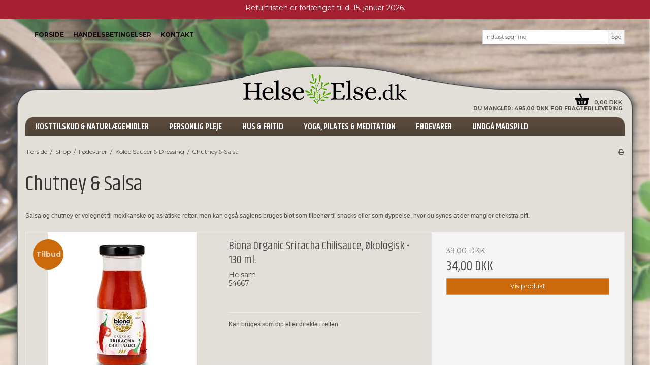

--- FILE ---
content_type: text/html; charset=ISO-8859-1
request_url: https://helseelse.dk/shop/1081-chutney-amp-salsa/
body_size: 47448
content:
<!DOCTYPE html>
<!--[if lt IE 7 ]> <html class="ie6 ielt9 no-js" lang="da"> <![endif]-->
<!--[if IE 7 ]>    <html class="ie7 ielt9 no-js" lang="da"> <![endif]-->
<!--[if IE 8 ]>    <html class="ie8 ielt9 no-js" lang="da"> <![endif]-->
<!--[if IE 9 ]>    <html class="ie9 no-js" lang="da"> <![endif]-->
<!--[if (gt IE 9)|!(IE)]><!--> <html class="no-js" lang="da"> <!--<![endif]-->
<head prefix="og: http://ogp.me/ns#
              fb: http://ogp.me/ns/fb#
              ng: http://angularjs.org">
    <meta charset="windows-1252">
<title>Chutney &amp; Salsa - ND Web Marketing ApS</title>
<meta name="viewport" content="width=device-width, initial-scale=1">
<meta name="generator" content="ScanNet Webshop">
<meta name="csrf_token" content="MTc3MDAwMTg1MGM1NTJmMTJjNTIzODY1YTNjZTE4ZDBmM2YyNTZiMDc1ZmU0M2FiZDRqT3FoVXNLblZCTE56eXFUajkzQWpDM3FxM3VMakJGUA==" />
<meta property="og:type" content="product.group" />
<meta property="og:title" content="Chutney &amp; Salsa" />
<meta property="og:url" content="https://helseelse.dk/shop/1081-chutney-amp-salsa/" />
<meta property="og:image" content="https://shop14445.sfstatic.io/upload_dir/shop/category/_thumbs/chutney-mango-ananas-oe.w1200.jpg" />
<meta property="og:sitename" content="ND Web Marketing ApS" />
<meta property="og:description" content="Salsa og chutney er velegnet til mexikanske og asiatiske retter, men kan ogs&aring; sagtens bruges blot som tilbeh&oslash;r til snacks eller som dyppelse,..." />

	<link rel="shortcut icon" href="/upload_dir/pics/HELSE_ELSE_LOGO-(1).jpg" type="image/x-icon" />
	<link rel="apple-touch-icon" href="/upload_dir/pics/HELSE_ELSE_LOGO-(1).jpg" />



<!--[if lte IE 9]>
<script src="https://shop14445.sfstatic.io/_design/smartytemplates/store/template001/assets/js/ie.js"></script>
<link href="https://shop14445.sfstatic.io/_design/smartytemplates/store/template001/assets/css/ie.css" rel="stylesheet" type="text/css">
<link href="https://shop14445.sfstatic.io/_design/smartytemplates/store/template001/assets/css/template.ie.css" rel="stylesheet" type="text/css">
<![endif]-->

<link rel="preconnect" href="https://shop14445.sfstatic.io" crossorigin>
<link rel="preconnect" href="https://fonts.gstatic.com/" crossorigin>

<link rel="stylesheet" href="https://shop14445.sfstatic.io/_design/common/libs/font-awesome/latest/css/font-awesome.dirty.min.css">
<link href="https://shop14445.sfstatic.io/_design/smartytemplates/store/template001/assets/css/libs.css?v=20251014085848" rel="stylesheet" >
<link href="https://shop14445.sfstatic.io/_design/smartytemplates/store/template001/assets/css/template.css?v=20251014085848" rel="stylesheet" >
<link href="https://shop14445.sfstatic.io/upload_dir/templates/helseelse/assets/css/theme.css?v=20220905140157" rel="stylesheet" >
<link href="https://shop14445.sfstatic.io/_design/smartytemplates/store/template001/assets/css/print.css?v=20251014085848" media="print" rel="stylesheet" >
<link href="https://shop14445.sfstatic.io/upload_dir/templates/helseelse/assets/css/jquery.mmenu.all.css?v=20200225101353" rel="stylesheet" >
<link href="https://shop14445.sfstatic.io/upload_dir/templates/helseelse/assets/css/custom.css?v=20221111130544" rel="stylesheet" >

<script>
window.platform = window.platform || {};(function (q) {var topics = {}, subUid = -1;q.subscribe = function(topic, func) {if (!topics[topic]) {topics[topic] = [];}var token = (++subUid).toString();topics[topic].push({token: token,func: func});return token;};q.publish = function(topic, args) {if (!topics[topic]) {return false;}setTimeout(function() {var subscribers = topics[topic],len = subscribers ? subscribers.length : 0;while (len--) {subscribers[len].func(topic, args);}}, 0);return true;};q.unsubscribe = function(token) {for (var m in topics) {if (topics[m]) {for (var i = 0, j = topics[m].length; i < j; i++) {if (topics[m][i].token === token) {topics[m].splice(i, 1);return token;}}}}return false;};})(window.platform);
</script>







        
            <script async src="https://www.googletagmanager.com/gtag/js?id=G-3LN7JX70CC" id="google-analytics" ></script>

        


<script>
    
        window.dataLayer = window.dataLayer || [];
        function gtag(){dataLayer.push(arguments);}
        gtag('js', new Date());

        var gtagConfigs = {
            'anonymize_ip': true
        };

        if (sessionStorage.getItem('referrer') !== null) {
            gtagConfigs['page_referrer'] = sessionStorage.getItem('referrer');
            sessionStorage.removeItem('referrer');
        }
    

    
        
    gtag('consent', 'default', {"functionality_storage":"denied","security_storage":"denied","personalization_storage":"denied","analytics_storage":"denied","ad_storage":"denied","ad_user_data":"denied","ad_personalization":"denied"});

            
    
                        
                    
                    
                                
    

        gtag('consent', 'update', {"functionality_storage":"granted","security_storage":"granted","personalization_storage":"granted","analytics_storage":"granted","ad_storage":"granted","ad_user_data":"granted","ad_personalization":"granted"});
    


            gtag('config', 'G-3LN7JX70CC', gtagConfigs);
    
        
                
        </script>
    
<script type="application/javascript" src="https://storage.googleapis.com/gowish-button-prod/js/gowish-iframe.js" id="gowish-iframescript" defer></script>
<link rel="stylesheet" href="https://storage.googleapis.com/gowish-button-prod/css/gowish-iframe.css">



</head>
<body id="ng-app" data-ng-app="platform-app" data-ng-strict-di class="site3 languageDK3 currencyDKK pageId2 pageCategory1081 pageTypeproduct" itemscope itemtype="http://schema.org/WebPage">

        





 

 


<div class="is-hidden">	
	<nav id="my-menu">
					<ul>
        		                        
                
        
                




        <li >

                            
        <a href="/" aria-haspopup="true" title="Forside">Forside</a>

            </li>

        <li >

                            
        <a href="/betingelser/" aria-haspopup="true" title="Handelsbetingelser">Handelsbetingelser</a>

            </li>

        <li >

                            
        <a href="/kontakt/" aria-haspopup="true" title="KONTAKT">KONTAKT</a>

            </li>


                <li class="text-center"><a class="mm-navbar__title"><b>Kategorier</b></a></li>
									<li>
						<a href="/shop/1173-kosttilskud--naturlaegemidler/">Kosttilskud & Naturl&aelig;gemidler</a>
												
												<ul>
															<li>
									<a href="/shop/99-kosttilskud/">Kosttilskud</a>
																		
																			<ul>
																							<li><a href="/shop/1551-aldersgruppe-45/">Aldersgruppe 45+</a></li>
																							<li><a href="/shop/488-fiskeolie-og-omega-3/">Fiskeolie og Omega 3</a></li>
																							<li><a href="/shop/585-levertran-amp-krill-olie/">Levertran &amp; Krill Olie</a></li>
																							<li><a href="/shop/586-olieblandinger/">Olieblandinger</a></li>
																							<li><a href="/shop/562-vaegttab/">Vægttab</a></li>
																							<li><a href="/shop/566-beroligende-og-afslappende/">Beroligende og Afslappende</a></li>
																							<li><a href="/shop/564-blodomloeb-og-blodsukker/">Blodomløb og Blodsukker</a></li>
																							<li><a href="/shop/374-energi-og-traethed/">Energi og træthed</a></li>
																							<li><a href="/shop/372-fertilitet-og-graviditet/">Fertilitet og graviditet</a></li>
																							<li><a href="/shop/471-forkoelelse-og-immunforsvar/">Forkølelse og immunforsvar</a></li>
																							<li><a href="/shop/373-hjerne-hjerte-og-kolesterol/">Hjerne, hjerte og kolesterol</a></li>
																							<li><a href="/shop/577-nedtrykthed-og-modloeshed/">Nedtrykthed og modløshed</a></li>
																							<li><a href="/shop/1396-solvitaminer/">Solvitaminer</a></li>
																							<li><a href="/shop/369-hud-haar--negle/">Hud, h&aring;r & negle</a></li>
																							<li><a href="/shop/578-syre--og-basebalance/">Syre- og Basebalance</a></li>
																							<li><a href="/shop/580-oejen-oere--og-naese/">Øjen, øre- og næse</a></li>
																							<li><a href="/shop/370-muskler-knogler-og-led/">Muskler, knogler og led</a></li>
																							<li><a href="/shop/368-fordoejelse-og-maelkesyrebakterier/">Fordøjelse og Mælkesyrebakterier</a></li>
																							<li><a href="/shop/582-stofskifte/">Stofskifte</a></li>
																							<li><a href="/shop/581-udrensning/">Udrensning</a></li>
																							<li><a href="/shop/503-kosttilskud-til-kvinder/">Kosttilskud til Kvinder</a></li>
																							<li><a href="/shop/544-kosttilskud-til-maend/">Kosttilskud til Mænd</a></li>
																							<li><a href="/shop/587-kosttilskud-til-boern/">Kosttilskud til børn</a></li>
																							<li><a href="/shop/563-aloe-vera/">Aloe Vera</a></li>
																							<li><a href="/shop/569-gele-royal/">Gele Royal</a></li>
																							<li><a href="/shop/565-green-foods-amp-urter/">Green Foods &amp; Urter</a></li>
																							<li><a href="/shop/694-tranebaer-morbaer--acaibaer/">Traneb&aelig;r, Morb&aelig;r & Acaib&aelig;r</a></li>
																							<li><a href="/shop/571-hvidloegsprodukter/">Hvidløgsprodukter</a></li>
																							<li><a href="/shop/574-hybenprodukter/">Hybenprodukter</a></li>
																							<li><a href="/shop/575-ingefaer-og-gurkemeje/">Ingefær og Gurkemeje</a></li>
																							<li><a href="/shop/1599-ginkgo-biloba/">Ginkgo Biloba</a></li>
																					</ul>
									
								</li>
															<li>
									<a href="/shop/545-vitaminer/">Vitaminer</a>
																		
																			<ul>
																							<li><a href="/shop/547-a-vitamin-og-betacaroten/">A-Vitamin og Betacaroten</a></li>
																							<li><a href="/shop/548-b-vitamin/">B-Vitamin</a></li>
																							<li><a href="/shop/549-c-vitamin-og-acerola/">C-Vitamin og acerola</a></li>
																							<li><a href="/shop/550-d-vitamin/">D-Vitamin</a></li>
																							<li><a href="/shop/551-e-vitamin/">E-Vitamin</a></li>
																							<li><a href="/shop/552-folinsyre/">Folinsyre</a></li>
																							<li><a href="/shop/553-k-vitamin/">K-Vitamin</a></li>
																							<li><a href="/shop/143-multivitaminer/">Multivitaminer</a></li>
																					</ul>
									
								</li>
															<li>
									<a href="/shop/546-naturlaegemidler/">Naturl&aelig;gemidler</a>
																		
																			<ul>
																							<li><a href="/shop/1241-aromaterapi/">Aromaterapi</a></li>
																							<li><a href="/shop/559-blaere-og-nyre/">Blære og nyre</a></li>
																							<li><a href="/shop/556-energi/">Energi</a></li>
																							<li><a href="/shop/557-forkoelelse/">Forkølelse</a></li>
																							<li><a href="/shop/554-kredsloeb/">Kredsløb</a></li>
																							<li><a href="/shop/618-mave-amp-tarm/">Mave &amp; Tarm</a></li>
																							<li><a href="/shop/555-smerterled/">Smerter/Led</a></li>
																							<li><a href="/shop/560-te/">Te</a></li>
																					</ul>
									
								</li>
															<li>
									<a href="/shop/558-homoeopati/">Homøopati</a>
																		
																			<ul>
																							<li><a href="/shop/707-cellesalte/">Cellesalte</a></li>
																							<li><a href="/shop/631-draaber---enkeltmidler/">Dråber - Enkeltmidler</a></li>
																							<li><a href="/shop/638-draaber---kombinationsmidler/">Dråber - Kombinationsmidler</a></li>
																							<li><a href="/shop/632-pulver-amp-cremer/">Pulver &amp; Cremer</a></li>
																							<li><a href="/shop/633-tabletter/">Tabletter</a></li>
																							<li><a href="/shop/1601-camette/">Camette</a></li>
																							<li><a href="/shop/1602-holistica/">Holistica</a></li>
																							<li><a href="/shop/1603-dr-reckeweg/">Dr. Reckeweg</a></li>
																							<li><a href="/shop/1604-allergica/">Allergica</a></li>
																							<li><a href="/shop/1605-enderlein-og-spenglersan/">Enderlein og Spenglersan</a></li>
																							<li><a href="/shop/1606-heel/">Heel</a></li>
																							<li><a href="/shop/1607-stikpiller/">Stikpiller</a></li>
																					</ul>
									
								</li>
															<li>
									<a href="/shop/1635-specialprodukter/">Specialprodukter</a>
																		
																			<ul>
																							<li><a href="/shop/1636-cbd/">CBD</a></li>
																							<li><a href="/shop/1637-svampeekstrakter/">Svampeekstrakter</a></li>
																							<li><a href="/shop/1638-oreganoolie/">Oreganoolie</a></li>
																					</ul>
									
								</li>
													</ul>
											</li>
									<li>
						<a href="/shop/1169-personlig-pleje/">Personlig Pleje</a>
												
												<ul>
															<li>
									<a href="/shop/238-bad-og-spa/">Bad og Spa</a>
																		
																			<ul>
																							<li><a href="/shop/1410-hamam/">Hamam</a></li>
																							<li><a href="/shop/514-shampoo/">Shampoo</a></li>
																							<li><a href="/shop/670-saebebarer/">Sæbebarer</a></li>
																							<li><a href="/shop/490-balsam/">Balsam</a></li>
																							<li><a href="/shop/516-haandsaebe/">Håndsæbe</a></li>
																							<li><a href="/shop/140-showergel-amp-bodywash/">Showergel &amp; Bodywash</a></li>
																							<li><a href="/shop/240-peeling-amp-scrub/">Peeling &amp; Scrub</a></li>
																							<li><a href="/shop/472-tilbehoer/">Tilbeh&oslash;r</a></li>
																							<li><a href="/shop/86-badesalte-og--olier/">Badesalte og -olier</a></li>
																							<li><a href="/shop/138-gavesaet/">Gaves&aelig;t</a></li>
																					</ul>
									
								</li>
															<li>
									<a href="/shop/83-kropspleje/">Kropspleje</a>
																		
																			<ul>
																							<li><a href="/shop/84-bodylotion-amp-bodymilk/">Bodylotion &amp; Bodymilk</a></li>
																							<li><a href="/shop/634-body-butter/">Body Butter</a></li>
																							<li><a href="/shop/139-plejeolier/">Plejeolier</a></li>
																							<li><a href="/shop/151-haand--amp-neglepleje/">Hånd- &amp; neglepleje</a></li>
																							<li><a href="/shop/509-benpleje/">Benpleje</a></li>
																							<li><a href="/shop/85-fodpleje/">Fodpleje</a></li>
																							<li><a href="/shop/635-til-toer-sart-amp-irriteret-hud/">Til tør, sart &amp; irriteret hud</a></li>
																							<li><a href="/shop/530-plejende-specialcremer/">Plejende specialcremer</a></li>
																							<li><a href="/shop/243-sportscreme/">Sportscreme</a></li>
																							<li><a href="/shop/1639-cbd-hemp-produkter/">CBD (Hemp) Produkter</a></li>
																							<li><a href="/shop/445-det-doede-hav/">Det Døde Hav</a></li>
																							<li><a href="/shop/487-konjac-svampe/">Konjac Svampe</a></li>
																					</ul>
									
								</li>
															<li>
									<a href="/shop/13-ansigtspleje/">Ansigtspleje</a>
																		
																			<ul>
																							<li><a href="/shop/591-ansigtsrens/">Ansigtsrens</a></li>
																							<li><a href="/shop/535-ansigtsvand-amp-tonertonic/">Ansigtsvand &amp; Toner/Tonic</a></li>
																							<li><a href="/shop/533-dagcremer/">Dagcremer</a></li>
																							<li><a href="/shop/534-natcremer/">Natcremer</a></li>
																							<li><a href="/shop/531-ansigtsolier-amp--serum/">Ansigtsolier &amp; -serum</a></li>
																							<li><a href="/shop/532-oejencreme---serum/">&Oslash;jencreme & -serum</a></li>
																							<li><a href="/shop/111-ansigtsmasker/">Ansigtsmasker</a></li>
																							<li><a href="/shop/421-laebepleje/">Læbepleje</a></li>
																							<li><a href="/shop/1385-akne-amp-uren-hud/">Akne &amp; Uren hud</a></li>
																							<li><a href="/shop/1622-gavesaet-og-gaveaesker/">Gaves&aelig;t og Gave&aelig;sker</a></li>
																					</ul>
									
								</li>
															<li>
									<a href="/shop/158-haar-og-haarpleje/">Hår og hårpleje</a>
																		
																			<ul>
																							<li><a href="/shop/489-shampoo/">Shampoo</a></li>
																							<li><a href="/shop/2040-balsam-og-haarmaske/">Balsam og H&aring;rmaske</a></li>
																							<li><a href="/shop/160-haarpleje--styling/">H&aring;rpleje & Styling</a></li>
																							<li><a href="/shop/513-haartab/">Hårtab</a></li>
																							<li><a href="/shop/956-lus/">Lus</a></li>
																							<li><a href="/shop/161-haarfarve/">Hårfarve</a></li>
																							<li><a href="/shop/515-tilbehoer-til-haarfarvning/">Tilbehør til hårfarvning</a></li>
																							<li><a href="/shop/302-accessories/">Accessories</a></li>
																					</ul>
									
								</li>
															<li>
									<a href="/shop/619-solprodukter/">Solprodukter</a>
																		
																			<ul>
																							<li><a href="/shop/1398-solcreme--sololie/">Solcreme & Sololie</a></li>
																							<li><a href="/shop/1399-solcreme-til-ansigtet/">Solcreme til ansigtet</a></li>
																							<li><a href="/shop/1400-solprodukter-til-boern/">Solprodukter til b&oslash;rn</a></li>
																							<li><a href="/shop/1397-solspray/">Solspray</a></li>
																							<li><a href="/shop/723-aftersun/">Aftersun</a></li>
																					</ul>
									
								</li>
															<li>
									<a href="/shop/48-selvbruner/">Selvbruner</a>
																		
																			<ul>
																							<li><a href="/shop/57-ansigtsbruner/">Ansigtsbruner</a></li>
																							<li><a href="/shop/504-selvbruner-sprays/">Selvbruner sprays</a></li>
																							<li><a href="/shop/505-selvbrunerlotions/">Selvbrunerlotions</a></li>
																							<li><a href="/shop/506-mousse-og-skum/">Mousse og Skum</a></li>
																							<li><a href="/shop/754-spray-on-nylonstroemper/">Spray On Nylonstrømper</a></li>
																							<li><a href="/shop/50-plejeprodukter/">Plejeprodukter</a></li>
																							<li><a href="/shop/52-solariecreme/">Solariecreme</a></li>
																							<li><a href="/shop/508-fordelerhandsker/">Fordelerhandsker</a></li>
																					</ul>
									
								</li>
															<li>
									<a href="/shop/157-kosmetik/">Kosmetik</a>
																		
																			<ul>
																							<li><a href="/shop/477-pudder-foundation-amp-cover/">Pudder, Foundation &amp; Cover</a></li>
																							<li><a href="/shop/659-highlighter-bronzer--blush/">Highlighter, Bronzer & Blush</a></li>
																							<li><a href="/shop/1992-oejenmakeup/">&Oslash;jenmakeup</a></li>
																							<li><a href="/shop/478-laeber/">Læber</a></li>
																							<li><a href="/shop/163-makeup-tilbehoer/">Makeup Tilbehør</a></li>
																					</ul>
									
								</li>
															<li>
									<a href="/shop/494-hygiejneartikler/">Hygiejneartikler</a>
																		
																			<ul>
																							<li><a href="/shop/959-tandpasta-amp-mundpleje/">Tandpasta &amp; Mundpleje</a></li>
																							<li><a href="/shop/990-rengoering/">Rengøring</a></li>
																							<li><a href="/shop/589-desinfektion/">Desinfektion</a></li>
																							<li><a href="/shop/2019-menstruation/">Menstruation</a></li>
																							<li><a href="/shop/588-intimpleje-mm/">Intimpleje mm.</a></li>
																							<li><a href="/shop/497-new-mother/">New Mother</a></li>
																							<li><a href="/shop/500-vatprodukter/">Vatprodukter</a></li>
																							<li><a href="/shop/501-vaadservietter/">Vådservietter</a></li>
																					</ul>
									
								</li>
															<li>
									<a href="/shop/70-mor--baby/">Mor & Baby</a>
																		
																			<ul>
																							<li><a href="/shop/536-pleje/">Pleje</a></li>
																							<li><a href="/shop/335-bad/">Bad</a></li>
																							<li><a href="/shop/966-lus/">Lus</a></li>
																							<li><a href="/shop/336-babyalarmer-og-soevn/">Babyalarmer og søvn</a></li>
																							<li><a href="/shop/1279-amning-og-tilbehoer/">Amning og tilbeh&oslash;r</a></li>
																							<li><a href="/shop/1517-legetoej/">Legetøj</a></li>
																					</ul>
									
								</li>
													</ul>
											</li>
									<li>
						<a href="/shop/1171-hus-amp-fritid/">Hus &amp; Fritid</a>
												
												<ul>
															<li>
									<a href="/shop/1271-sundt-vand/">Sundt vand</a>
																		
																			<ul>
																							<li><a href="/shop/1272-drikkeflasker/">Drikkeflasker</a></li>
																							<li><a href="/shop/1273-filtreret-vand-amp-aquadots/">Filtreret vand &amp; Aquadots</a></li>
																					</ul>
									
								</li>
															<li>
									<a href="/shop/376-aromaterapi--roegelse/">Aromaterapi & R&oslash;gelse</a>
																		
																			<ul>
																							<li><a href="/shop/669-aromasprays--rumdufte/">Aromasprays & Rumdufte</a></li>
																							<li><a href="/shop/848-roegelse--aromafume/">R&oslash;gelse & Aromafume</a></li>
																							<li><a href="/shop/304-aromadiffuser/">Aromadiffuser</a></li>
																							<li><a href="/shop/608-duftolier--duftlys/">Duftolier & Duftlys</a></li>
																					</ul>
									
								</li>
															<li>
									<a href="/shop/607-klima-og-ventilation/">Klima og Ventilation</a>
																		
																			<ul>
																							<li><a href="/shop/1465-aromaterapi/">Aromaterapi</a></li>
																							<li><a href="/shop/1467-hygrometre-amp-termometre/">Hygrometre &amp; Termometre</a></li>
																							<li><a href="/shop/1464-luftbefugter/">Luftbefugter</a></li>
																							<li><a href="/shop/1463-luftrenser/">Luftrenser</a></li>
																							<li><a href="/shop/1466-ventilation/">Ventilation</a></li>
																					</ul>
									
								</li>
															<li>
									<a href="/shop/3-beklaedning/">Beklædning</a>
																		
																			<ul>
																							<li><a href="/shop/1581-beklaedning-til-maend/">Beklædning til mænd</a></li>
																							<li><a href="/shop/107-bher/">BH'er</a></li>
																							<li><a href="/shop/1134-bodystockings/">Bodystockings</a></li>
																							<li><a href="/shop/1132-stroempebukser-amp-leggings/">Strømpebukser &amp; Leggings</a></li>
																							<li><a href="/shop/110-stroemper-huer-og-toerklaeder/">Strømper, huer og tørklæder</a></li>
																							<li><a href="/shop/1133-t-shirts-camisoler-amp-toppe/">T-shirts, Camisoler &amp; Toppe</a></li>
																							<li><a href="/shop/1131-trusser/">Trusser</a></li>
																					</ul>
									
								</li>
															<li>
									<a href="/shop/103-alternativ-wellness/">Alternativ Wellness</a>
																		
																			<ul>
																							<li><a href="/shop/104-ayurveda/">Ayurveda</a></li>
																					</ul>
									
								</li>
															<li>
									<a href="/shop/125-husholdning/">Husholdning</a>
																		
																			<ul>
																							<li><a href="/shop/1578-affald/">Affald</a></li>
																							<li><a href="/shop/1504-madopbevaring/">Madopbevaring</a></li>
																							<li><a href="/shop/1358-poser-amp-tasker/">Poser &amp; Tasker</a></li>
																							<li><a href="/shop/1356-rengoeringsmidler/">Rengøringsmidler</a></li>
																							<li><a href="/shop/1580-service-og-koekkenudstyr/">Service og K&oslash;kkenudstyr</a></li>
																							<li><a href="/shop/1579-svampe-klude-og-viskestykker/">Svampe, klude og viskestykker</a></li>
																							<li><a href="/shop/1412-taepper--puder/">T&aelig;pper & Puder</a></li>
																							<li><a href="/shop/1355-toejvask/">Tøjvask</a></li>
																							<li><a href="/shop/1702-have-og-insektfaelder/">Have og Insektf&aelig;lder</a></li>
																					</ul>
									
								</li>
													</ul>
											</li>
									<li>
						<a href="/shop/1-yoga-pilates-amp-meditation/">Yoga, Pilates &amp; Meditation</a>
												
												<ul>
															<li>
									<a href="/shop/1533-meditation/">Meditation</a>
																		
																			<ul>
																							<li><a href="/shop/1534-meditationspuder/">Meditationspuder</a></li>
																							<li><a href="/shop/1535-meditationsmoebler-og-tilbehoer/">Meditationsmøbler og tilbehør</a></li>
																							<li><a href="/shop/1537-meditationsmaatter/">Meditationsm&aring;tter</a></li>
																							<li><a href="/shop/1538-klangskaale-og-gonger/">Klangskåle og Gonger</a></li>
																							<li><a href="/shop/1571-meditationssjal/">Meditationssjal</a></li>
																							<li><a href="/shop/1572-statuer-og-udsmykning/">Statuer og udsmykning</a></li>
																							<li><a href="/shop/1608-vindspil-og-uroer/">Vindspil og Uroer</a></li>
																					</ul>
									
								</li>
															<li>
									<a href="/shop/40-yoga--pilates/">Yoga / Pilates</a>
																		
																			<ul>
																							<li><a href="/shop/1468-yogamaatter/">Yogamåtter</a></li>
																							<li><a href="/shop/1454-yogapoeller--amp-puder/">Yogapøller- &amp; puder</a></li>
																							<li><a href="/shop/1452-yogatasker-baand-amp-opbevaring/">Yogatasker, b&aring;nd &amp; opbevaring</a></li>
																							<li><a href="/shop/1457-yogahaandklaeder--yogataepper/">Yogah&aring;ndkl&aelig;der & Yogat&aelig;pper</a></li>
																							<li><a href="/shop/1156-yogablokke-yogabaelter-amp-yoga-wheel/">Yogablokke, Yogab&aelig;lter &amp; Yoga Wheel</a></li>
																							<li><a href="/shop/1157-beklaedning-amp-drikkeflasker/">Bekl&aelig;dning &amp; Drikkeflasker</a></li>
																							<li><a href="/shop/1455-akupressur-oejenpuder-og-nakkepuder/">Akupressur, Øjenpuder og Nakkepuder</a></li>
																					</ul>
									
								</li>
													</ul>
											</li>
									<li>
						<a href="/shop/460-foedevarer/">F&oslash;devarer</a>
												
												<ul>
															<li>
									<a href="/shop/1057-broed-kager-amp-galetter/">Brød, kager &amp; galetter</a>
																		
																			<ul>
																							<li><a href="/shop/1059-kager-amp-kiks/">Kager &amp; kiks</a></li>
																							<li><a href="/shop/1058-knaekbroed/">Knækbrød</a></li>
																							<li><a href="/shop/1060-madbroed---lyst/">Madbrød - Lyst</a></li>
																							<li><a href="/shop/1062-moerkt--amp-fuldkornsbroed/">Mørkt- &amp; fuldkornsbrød</a></li>
																							<li><a href="/shop/1061-riskager-amp-galetter/">Riskager &amp; Galetter</a></li>
																					</ul>
									
								</li>
															<li>
									<a href="/shop/1038-mel-gryn-korn-amp-bagning/">Mel, gryn, korn &amp; bagning</a>
																		
																			<ul>
																							<li><a href="/shop/1039-bagemix/">Bagemix</a></li>
																							<li><a href="/shop/1040-gryn-amp-flager/">Gryn &amp; Flager</a></li>
																							<li><a href="/shop/1043-haevemidler/">Hævemidler</a></li>
																							<li><a href="/shop/1120-kakao-chokolade-amp-vanilje/">Kakao, chokolade &amp; vanilje</a></li>
																							<li><a href="/shop/1041-korn-froe-amp-kerner/">Korn, frø &amp; kerner</a></li>
																							<li><a href="/shop/1042-mel-klid-og-bageprodukter/">Mel, klid og bageprodukter</a></li>
																					</ul>
									
								</li>
															<li>
									<a href="/shop/473-sport-detox-og-slankekost/">Sport, Detox og Slankekost</a>
																		
																			<ul>
																							<li><a href="/shop/1176-barer-amp-snacks/">Barer &amp; Snacks</a></li>
																							<li><a href="/shop/1177-faerdigretter/">Færdigretter</a></li>
																							<li><a href="/shop/1179-shakes/">Shakes</a></li>
																					</ul>
									
								</li>
															<li>
									<a href="/shop/461-kolde-drikke-smoothies-amp-shots/">Kolde drikke, smoothies &amp; shots</a>
																		
																			<ul>
																							<li><a href="/shop/1083-ingredienser-til-smoothies/">Ingredienser til smoothies</a></li>
																							<li><a href="/shop/1046-juice-amp-saft/">Juice &amp; Saft</a></li>
																							<li><a href="/shop/1103-laeskedrikke-amp-sodavand/">Læskedrikke &amp; Sodavand</a></li>
																							<li><a href="/shop/1050-maelkefrie-drikke/">Mælkefrie drikke</a></li>
																							<li><a href="/shop/1048-shots/">Shots</a></li>
																							<li><a href="/shop/1045-smoothies/">Smoothies</a></li>
																							<li><a href="/shop/1047-urte--amp-plantedrikke/">Urte- &amp; Plantedrikke</a></li>
																							<li><a href="/shop/1049-vand-amp-kokosvand/">Vand &amp; Kokosvand</a></li>
																							<li><a href="/shop/1891-alkoholfrie-drikke--kombucha/">Alkoholfrie drikke & Kombucha</a></li>
																					</ul>
									
								</li>
															<li>
									<a href="/shop/106-te-kaffe--kakao/">Te, kaffe & kakao</a>
																		
																			<ul>
																							<li><a href="/shop/1124-kaffe-amp-tilbehoer/">Kaffe &amp; tilbehør</a></li>
																							<li><a href="/shop/1123-te-amp-tilbehoer/">Te &amp; tilbehør</a></li>
																							<li><a href="/shop/459-varm-kakao/">Varm Kakao</a></li>
																							<li><a href="/shop/705-maelkeprodukter/">M&aelig;lkeprodukter</a></li>
																					</ul>
									
								</li>
															<li>
									<a href="/shop/1044-pasta-ris-amp-boenner/">Pasta, ris &amp; bønner</a>
																		
																			<ul>
																							<li><a href="/shop/1117-boenner/">Bønner</a></li>
																							<li><a href="/shop/1119-kikaerter/">Kikærter</a></li>
																							<li><a href="/shop/1118-linser/">Linser</a></li>
																							<li><a href="/shop/1104-pasta/">Pasta</a></li>
																							<li><a href="/shop/1112-ris/">Ris</a></li>
																					</ul>
									
								</li>
															<li>
									<a href="/shop/416-noedder-frugt-amp-snacks/">Nødder, frugt &amp; snacks</a>
																		
																			<ul>
																							<li><a href="/shop/1080-chips-amp-snacks/">Chips &amp; Snacks</a></li>
																							<li><a href="/shop/1074-noeddemix/">Nøddemix</a></li>
																							<li><a href="/shop/1076-noedder-m-chokoladekrydderi/">Nødder m. chokolade/krydderi</a></li>
																							<li><a href="/shop/1077-toerret-frugt-amp-kerner/">Tørret frugt &amp; kerner</a></li>
																							<li><a href="/shop/1075-ubehandlede-noedder/">Ubehandlede nødder</a></li>
																					</ul>
									
								</li>
															<li>
									<a href="/shop/1064-konserves-daaser-amp-glas/">Konserves, dåser &amp; glas</a>
																		
																			<ul>
																							<li><a href="/shop/1095-boenner-linser-amp-aerter/">Bønner, linser &amp; ærter</a></li>
																							<li><a href="/shop/1097-frugter-mos-amp-pure/">Frugter, mos &amp; puré</a></li>
																							<li><a href="/shop/1092-groentsager/">Grøntsager</a></li>
																							<li><a href="/shop/1094-kokosmaelk/">Kokosmælk</a></li>
																							<li><a href="/shop/1093-oliven-amp-kapers/">Oliven &amp; Kapers</a></li>
																							<li><a href="/shop/1091-surt/">Surt</a></li>
																							<li><a href="/shop/1096-tomatsaucer-amp---pure/">Tomatsaucer &amp; - puré</a></li>
																					</ul>
									
								</li>
															<li>
									<a href="/shop/465-olie-amp-fedtstof/">Olie &amp; Fedtstof</a>
																		
																			<ul>
																							<li><a href="/shop/1121-olier/">Olier</a></li>
																							<li><a href="/shop/1122-smoer-kokosolie-amp-ghee/">Smør, kokosolie &amp; Ghee</a></li>
																					</ul>
									
								</li>
															<li>
									<a href="/shop/1063-faerdigretter-amp-supper/">Færdigretter &amp; Supper</a>
																		
																			<ul>
																							<li><a href="/shop/1082-broed-wraps-amp-skaller/">Brød, wraps &amp; skaller</a></li>
																							<li><a href="/shop/1079-faerdigretter/">Færdigretter</a></li>
																							<li><a href="/shop/1129-koederstatning/">Køderstatning</a></li>
																							<li><a href="/shop/1070-pizza--amp-pastasaucer/">Pizza- &amp; Pastasaucer</a></li>
																							<li><a href="/shop/1078-supper/">Supper</a></li>
																					</ul>
									
								</li>
															<li>
									<a href="/shop/462-krydderier-eddike-amp-bouillon/">Krydderier, Eddike &amp; Bouillon</a>
																		
																			<ul>
																							<li><a href="/shop/1088-bagekrydderier/">Bagekrydderier</a></li>
																							<li><a href="/shop/1090-bouillon/">Bouillon</a></li>
																							<li><a href="/shop/1087-eddike-saft-amp-vine/">Eddike, Saft &amp; Vine</a></li>
																							<li><a href="/shop/1086-krydderiblandinger/">Krydderiblandinger</a></li>
																							<li><a href="/shop/1084-krydderier-amp-urter/">Krydderier &amp; Urter</a></li>
																							<li><a href="/shop/1089-kryddersaucer/">Kryddersaucer</a></li>
																							<li><a href="/shop/1085-salt-amp-soya/">Salt &amp; Soya</a></li>
																					</ul>
									
								</li>
															<li>
									<a href="/shop/411-soede-sager/">Søde Sager</a>
																		
																			<ul>
																							<li><a href="/shop/414-barer/">Barer</a></li>
																							<li><a href="/shop/413-chokolade/">Chokolade</a></li>
																							<li><a href="/shop/440-cookies-amp-kiks/">Cookies &amp; Kiks</a></li>
																							<li><a href="/shop/441-lakrids-vingummi--bolcher/">Lakrids, vingummi & bolcher</a></li>
																							<li><a href="/shop/1429-lav-dit-eget-slik/">Lav dit eget slik</a></li>
																							<li><a href="/shop/463-pastiller-amp-bonbons/">Pastiller &amp; Bonbons</a></li>
																							<li><a href="/shop/1098-sukker-sirup-amp-soedemidler/">Sukker, sirup &amp; sødemidler</a></li>
																							<li><a href="/shop/1433-julekalendere/">Julekalendere</a></li>
																					</ul>
									
								</li>
															<li>
									<a href="/shop/1069-kolde-saucer-amp-dressing/">Kolde Saucer &amp; Dressing</a>
																		
																			<ul>
																							<li><a href="/shop/1081-chutney-amp-salsa/">Chutney &amp; Salsa</a></li>
																							<li><a href="/shop/1072-ketchup-amp-sennep/">Ketchup &amp; Sennep</a></li>
																							<li><a href="/shop/1073-mayonnaise-amp-remoulade/">Mayonnaise &amp; Remoulade</a></li>
																							<li><a href="/shop/1163-paste/">Paste</a></li>
																							<li><a href="/shop/1071-pesto-amp-tapenade/">Pesto &amp; Tapenade</a></li>
																					</ul>
									
								</li>
															<li>
									<a href="/shop/464-morgenmadsprodukter-amp-groed/">Morgenmadsprodukter &amp; Grød</a>
																		
																			<ul>
																							<li><a href="/shop/1067-flakes-amp-puffs/">Flakes &amp; Puffs</a></li>
																							<li><a href="/shop/1065-groedblandinger/">Grødblandinger</a></li>
																							<li><a href="/shop/1068-pure-amp-frugtsauce/">Puré &amp; Frugtsauce</a></li>
																					</ul>
									
								</li>
															<li>
									<a href="/shop/1051-smoerepaalaeg---soede-og-salte/">Smørepålæg - Søde og salte</a>
																		
																			<ul>
																							<li><a href="/shop/1053-honning-amp-sirup/">Honning &amp; sirup</a></li>
																							<li><a href="/shop/1052-marmelade/">Marmelade</a></li>
																							<li><a href="/shop/1055-noedde--amp-chokoladecreme/">Nødde- &amp; chokoladecreme</a></li>
																					</ul>
									
								</li>
															<li>
									<a href="/shop/537-raw-food/">Raw Food</a>
																		
																			<ul>
																							<li><a href="/shop/539-raw-barer-amp-snacks/">Raw Barer &amp; Snacks</a></li>
																							<li><a href="/shop/541-raw-chokolade/">Raw Chokolade</a></li>
																							<li><a href="/shop/971-raw-drikke-amp-olier/">Raw Drikke &amp; Olier</a></li>
																							<li><a href="/shop/540-raw-proteiner-pulver-amp-froe/">Raw Proteiner, pulver &amp; frø</a></li>
																							<li><a href="/shop/568-smoerbart/">Smørbart</a></li>
																					</ul>
									
								</li>
															<li>
									<a href="/shop/1275-babymad/">Babymad</a>
																		
																			<ul>
																							<li><a href="/shop/1276-frugt--amp-groentsagsmos/">Frugt- &amp; grøntsagsmos</a></li>
																							<li><a href="/shop/1278-groed/">Grød</a></li>
																							<li><a href="/shop/1277-maaltider/">Måltider</a></li>
																							<li><a href="/shop/1281-smoothies/">Smoothies</a></li>
																							<li><a href="/shop/1280-snacks/">Snacks</a></li>
																					</ul>
									
								</li>
															<li>
									<a href="/shop/466-boeger/">Bøger</a>
																		
									
								</li>
															<li>
									<a href="/shop/1491-madopbevaring/">Madopbevaring</a>
																		
																			<ul>
																							<li><a href="/shop/1582-drikkedunke-amp-flasker/">Drikkedunke &amp; Flasker</a></li>
																							<li><a href="/shop/1583-madkasser-amp-bokse/">Madkasser &amp; bokse</a></li>
																					</ul>
									
								</li>
															<li>
									<a href="/shop/1447-vegansk/">Vegansk</a>
																		
									
								</li>
													</ul>
											</li>
									<li>
						<a href="/shop/1543-undgaa-madspild/">Undgå madspild</a>
												
											</li>
							</ul>
			</nav>
</div>


<div class="site-promotion">
    <div class="container with-xlarge text-center">
        <p>Returfristen er forl&aelig;nget til d. 15. januar 2026.</p>

    </div>
</div>

<div class="site-corporate">
    <div class="container with-xlarge">
        <div class="row">
                        <div class="is-hidden-s is-hidden-m col-l-6 col-xl-12">
                                
                

                



<ul class="w-menu w-menu-list list-inline text-menu">
    
        
                <li class="w-menu-item item-1">

                                        
            
            <a href="/" class="item-primary" aria-haspopup="true" title="Forside"><span>Forside</span></a>

                    </li>

    
        
                <li class="w-menu-item item-11">

                                        
            
            <a href="/betingelser/" class="item-primary" aria-haspopup="true" title="Handelsbetingelser"><span>Handelsbetingelser</span></a>

                    </li>

    
        
                <li class="w-menu-item item-14">

                                        
            
            <a href="/kontakt/" class="item-primary" aria-haspopup="true" title="KONTAKT"><span>KONTAKT</span></a>

                    </li>

    
</ul>

            </div>
                            <div class="col-s-4 col-m-12 col-l-4 col-xl-6 search-module pull-right">
                    <form class="top-search-form trailing-db" method="get" action="/shop/">
                        <label for="search" class="input-group xsmall">
                            <input type="text" class="form-input input-group-main" placeholder="Indtast s&oslash;gning" name="search" required>
                            <span class="input-group-button"><button class="button" type="submit">S&oslash;g</button></span>
                        </label>
                    </form>
                </div>
                    </div>
    </div>
</div>

<div class="site-header" itemscope itemtype="http://schema.org/WPHeader">
    <div class="container with-xlarge">
        
<div class="logo w-logo">

		
    <a class="logo-anchor anchor-image" href="/" title="ND Web Marketing ApS"><img src="https://shop14445.sfstatic.io/upload_dir/pics/logo_tr.png" alt="ND Web Marketing ApS" class="responsive"/></a>

		</div>
        <div class="cart-header text-right">
                        
            








<div class="m-quick-cart is-hidden-s w-cart">
    <div class="dropdown">
        <a href="/kurv/" class="quick-cart-link right"><img src="/upload_dir/pics/cart-1.png" />0,00 DKK</a>
            </div>
</div>
            



    <div class="delivery-text">DU MANGLER: <span> 495,00 DKK </span> FOR FRAGTFRI LEVERING</div>
        </div>
    </div>
</div>
<div class="site-navigation">
    <div class="container with-xlarge">
        <nav class="navbar w-widget widget">

            <div class="navbar-header">
                <a href="#my-menu" class="button-primary navbar-toggle pull-left"><i class="fa fa-bars fa-fw"></i></a>
                



    <div class="delivery-text">DU MANGLER: <span> 495,00 DKK </span> FOR FRAGTFRI LEVERING</div>
                                                        
                                        <a href="/kurv/" title="Indk&oslash;bskurv" class="button-primary navbar-toggle"><i class="fa fa-shopping-cart fa-fw"></i></a>
                            </div>

            <div class="navbar-collapse is-collapsed" data-group="main-navbar">
                <div itemscope itemtype="http://schema.org/SiteNavigationElement">
                                         
                     
                     
                     
                    
                                        <ul class="nav list-inline">
                                                <li class="b-productcategory b-category-li-0 b-category-1173">
                            <a class="b-productcategory-anchor b-anchor" href="/shop/1173-kosttilskud--naturlaegemidler/">Kosttilskud & Naturl&aelig;gemidler</a>                               <ul class="b-productcategories-list b-productcategories-level-1">
                                                                <li class="b-productcategory b-category-li-1 b-category-99">
                                    <a href="/shop/99-kosttilskud/">Kosttilskud</a> 
                                                                          <ul class="b-productcategories-list b-productcategories-level-2 list-unstyled">
                                                                                <li class="b-productcategory b-category-li-2 b-category-1551">
                                            <a href="/shop/1551-aldersgruppe-45/">Aldersgruppe 45+</a>
                                        </li>
                                                                                <li class="b-productcategory b-category-li-2 b-category-488">
                                            <a href="/shop/488-fiskeolie-og-omega-3/">Fiskeolie og Omega 3</a>
                                        </li>
                                                                                <li class="b-productcategory b-category-li-2 b-category-585">
                                            <a href="/shop/585-levertran-amp-krill-olie/">Levertran &amp; Krill Olie</a>
                                        </li>
                                                                                <li class="b-productcategory b-category-li-2 b-category-586">
                                            <a href="/shop/586-olieblandinger/">Olieblandinger</a>
                                        </li>
                                                                                <li class="b-productcategory b-category-li-2 b-category-562">
                                            <a href="/shop/562-vaegttab/">Vægttab</a>
                                        </li>
                                                                                <li class="b-productcategory b-category-li-2 b-category-566">
                                            <a href="/shop/566-beroligende-og-afslappende/">Beroligende og Afslappende</a>
                                        </li>
                                                                                <li class="b-productcategory b-category-li-2 b-category-564">
                                            <a href="/shop/564-blodomloeb-og-blodsukker/">Blodomløb og Blodsukker</a>
                                        </li>
                                                                                <li class="b-productcategory b-category-li-2 b-category-374">
                                            <a href="/shop/374-energi-og-traethed/">Energi og træthed</a>
                                        </li>
                                                                                <li class="b-productcategory b-category-li-2 b-category-372">
                                            <a href="/shop/372-fertilitet-og-graviditet/">Fertilitet og graviditet</a>
                                        </li>
                                                                                <li class="b-productcategory b-category-li-2 b-category-471">
                                            <a href="/shop/471-forkoelelse-og-immunforsvar/">Forkølelse og immunforsvar</a>
                                        </li>
                                                                                <li class="b-productcategory b-category-li-2 b-category-373">
                                            <a href="/shop/373-hjerne-hjerte-og-kolesterol/">Hjerne, hjerte og kolesterol</a>
                                        </li>
                                                                                <li class="b-productcategory b-category-li-2 b-category-577">
                                            <a href="/shop/577-nedtrykthed-og-modloeshed/">Nedtrykthed og modløshed</a>
                                        </li>
                                                                                <li class="b-productcategory b-category-li-2 b-category-1396">
                                            <a href="/shop/1396-solvitaminer/">Solvitaminer</a>
                                        </li>
                                                                                <li class="b-productcategory b-category-li-2 b-category-369">
                                            <a href="/shop/369-hud-haar--negle/">Hud, h&aring;r & negle</a>
                                        </li>
                                                                                <li class="b-productcategory b-category-li-2 b-category-578">
                                            <a href="/shop/578-syre--og-basebalance/">Syre- og Basebalance</a>
                                        </li>
                                                                                <li class="b-productcategory b-category-li-2 b-category-580">
                                            <a href="/shop/580-oejen-oere--og-naese/">Øjen, øre- og næse</a>
                                        </li>
                                                                                <li class="b-productcategory b-category-li-2 b-category-370">
                                            <a href="/shop/370-muskler-knogler-og-led/">Muskler, knogler og led</a>
                                        </li>
                                                                                <li class="b-productcategory b-category-li-2 b-category-368">
                                            <a href="/shop/368-fordoejelse-og-maelkesyrebakterier/">Fordøjelse og Mælkesyrebakterier</a>
                                        </li>
                                                                                <li class="b-productcategory b-category-li-2 b-category-582">
                                            <a href="/shop/582-stofskifte/">Stofskifte</a>
                                        </li>
                                                                                <li class="b-productcategory b-category-li-2 b-category-581">
                                            <a href="/shop/581-udrensning/">Udrensning</a>
                                        </li>
                                                                                <li class="b-productcategory b-category-li-2 b-category-503">
                                            <a href="/shop/503-kosttilskud-til-kvinder/">Kosttilskud til Kvinder</a>
                                        </li>
                                                                                <li class="b-productcategory b-category-li-2 b-category-544">
                                            <a href="/shop/544-kosttilskud-til-maend/">Kosttilskud til Mænd</a>
                                        </li>
                                                                                <li class="b-productcategory b-category-li-2 b-category-587">
                                            <a href="/shop/587-kosttilskud-til-boern/">Kosttilskud til børn</a>
                                        </li>
                                                                                <li class="b-productcategory b-category-li-2 b-category-563">
                                            <a href="/shop/563-aloe-vera/">Aloe Vera</a>
                                        </li>
                                                                                <li class="b-productcategory b-category-li-2 b-category-569">
                                            <a href="/shop/569-gele-royal/">Gele Royal</a>
                                        </li>
                                                                                <li class="b-productcategory b-category-li-2 b-category-565">
                                            <a href="/shop/565-green-foods-amp-urter/">Green Foods &amp; Urter</a>
                                        </li>
                                                                                <li class="b-productcategory b-category-li-2 b-category-694">
                                            <a href="/shop/694-tranebaer-morbaer--acaibaer/">Traneb&aelig;r, Morb&aelig;r & Acaib&aelig;r</a>
                                        </li>
                                                                                <li class="b-productcategory b-category-li-2 b-category-571">
                                            <a href="/shop/571-hvidloegsprodukter/">Hvidløgsprodukter</a>
                                        </li>
                                                                                <li class="b-productcategory b-category-li-2 b-category-574">
                                            <a href="/shop/574-hybenprodukter/">Hybenprodukter</a>
                                        </li>
                                                                                <li class="b-productcategory b-category-li-2 b-category-575">
                                            <a href="/shop/575-ingefaer-og-gurkemeje/">Ingefær og Gurkemeje</a>
                                        </li>
                                                                                <li class="b-productcategory b-category-li-2 b-category-1599">
                                            <a href="/shop/1599-ginkgo-biloba/">Ginkgo Biloba</a>
                                        </li>
                                                                            </ul>
                                                                    </li>
                                                                <li class="b-productcategory b-category-li-1 b-category-545">
                                    <a href="/shop/545-vitaminer/">Vitaminer</a> 
                                                                          <ul class="b-productcategories-list b-productcategories-level-2 list-unstyled">
                                                                                <li class="b-productcategory b-category-li-2 b-category-547">
                                            <a href="/shop/547-a-vitamin-og-betacaroten/">A-Vitamin og Betacaroten</a>
                                        </li>
                                                                                <li class="b-productcategory b-category-li-2 b-category-548">
                                            <a href="/shop/548-b-vitamin/">B-Vitamin</a>
                                        </li>
                                                                                <li class="b-productcategory b-category-li-2 b-category-549">
                                            <a href="/shop/549-c-vitamin-og-acerola/">C-Vitamin og acerola</a>
                                        </li>
                                                                                <li class="b-productcategory b-category-li-2 b-category-550">
                                            <a href="/shop/550-d-vitamin/">D-Vitamin</a>
                                        </li>
                                                                                <li class="b-productcategory b-category-li-2 b-category-551">
                                            <a href="/shop/551-e-vitamin/">E-Vitamin</a>
                                        </li>
                                                                                <li class="b-productcategory b-category-li-2 b-category-552">
                                            <a href="/shop/552-folinsyre/">Folinsyre</a>
                                        </li>
                                                                                <li class="b-productcategory b-category-li-2 b-category-553">
                                            <a href="/shop/553-k-vitamin/">K-Vitamin</a>
                                        </li>
                                                                                <li class="b-productcategory b-category-li-2 b-category-143">
                                            <a href="/shop/143-multivitaminer/">Multivitaminer</a>
                                        </li>
                                                                            </ul>
                                                                    </li>
                                                                <li class="b-productcategory b-category-li-1 b-category-546">
                                    <a href="/shop/546-naturlaegemidler/">Naturl&aelig;gemidler</a> 
                                                                          <ul class="b-productcategories-list b-productcategories-level-2 list-unstyled">
                                                                                <li class="b-productcategory b-category-li-2 b-category-1241">
                                            <a href="/shop/1241-aromaterapi/">Aromaterapi</a>
                                        </li>
                                                                                <li class="b-productcategory b-category-li-2 b-category-559">
                                            <a href="/shop/559-blaere-og-nyre/">Blære og nyre</a>
                                        </li>
                                                                                <li class="b-productcategory b-category-li-2 b-category-556">
                                            <a href="/shop/556-energi/">Energi</a>
                                        </li>
                                                                                <li class="b-productcategory b-category-li-2 b-category-557">
                                            <a href="/shop/557-forkoelelse/">Forkølelse</a>
                                        </li>
                                                                                <li class="b-productcategory b-category-li-2 b-category-554">
                                            <a href="/shop/554-kredsloeb/">Kredsløb</a>
                                        </li>
                                                                                <li class="b-productcategory b-category-li-2 b-category-618">
                                            <a href="/shop/618-mave-amp-tarm/">Mave &amp; Tarm</a>
                                        </li>
                                                                                <li class="b-productcategory b-category-li-2 b-category-555">
                                            <a href="/shop/555-smerterled/">Smerter/Led</a>
                                        </li>
                                                                                <li class="b-productcategory b-category-li-2 b-category-560">
                                            <a href="/shop/560-te/">Te</a>
                                        </li>
                                                                            </ul>
                                                                    </li>
                                                                <li class="b-productcategory b-category-li-1 b-category-558">
                                    <a href="/shop/558-homoeopati/">Homøopati</a> 
                                                                          <ul class="b-productcategories-list b-productcategories-level-2 list-unstyled">
                                                                                <li class="b-productcategory b-category-li-2 b-category-707">
                                            <a href="/shop/707-cellesalte/">Cellesalte</a>
                                        </li>
                                                                                <li class="b-productcategory b-category-li-2 b-category-631">
                                            <a href="/shop/631-draaber---enkeltmidler/">Dråber - Enkeltmidler</a>
                                        </li>
                                                                                <li class="b-productcategory b-category-li-2 b-category-638">
                                            <a href="/shop/638-draaber---kombinationsmidler/">Dråber - Kombinationsmidler</a>
                                        </li>
                                                                                <li class="b-productcategory b-category-li-2 b-category-632">
                                            <a href="/shop/632-pulver-amp-cremer/">Pulver &amp; Cremer</a>
                                        </li>
                                                                                <li class="b-productcategory b-category-li-2 b-category-633">
                                            <a href="/shop/633-tabletter/">Tabletter</a>
                                        </li>
                                                                                <li class="b-productcategory b-category-li-2 b-category-1601">
                                            <a href="/shop/1601-camette/">Camette</a>
                                        </li>
                                                                                <li class="b-productcategory b-category-li-2 b-category-1602">
                                            <a href="/shop/1602-holistica/">Holistica</a>
                                        </li>
                                                                                <li class="b-productcategory b-category-li-2 b-category-1603">
                                            <a href="/shop/1603-dr-reckeweg/">Dr. Reckeweg</a>
                                        </li>
                                                                                <li class="b-productcategory b-category-li-2 b-category-1604">
                                            <a href="/shop/1604-allergica/">Allergica</a>
                                        </li>
                                                                                <li class="b-productcategory b-category-li-2 b-category-1605">
                                            <a href="/shop/1605-enderlein-og-spenglersan/">Enderlein og Spenglersan</a>
                                        </li>
                                                                                <li class="b-productcategory b-category-li-2 b-category-1606">
                                            <a href="/shop/1606-heel/">Heel</a>
                                        </li>
                                                                                <li class="b-productcategory b-category-li-2 b-category-1607">
                                            <a href="/shop/1607-stikpiller/">Stikpiller</a>
                                        </li>
                                                                            </ul>
                                                                    </li>
                                                                <li class="b-productcategory b-category-li-1 b-category-1635">
                                    <a href="/shop/1635-specialprodukter/">Specialprodukter</a> 
                                                                          <ul class="b-productcategories-list b-productcategories-level-2 list-unstyled">
                                                                                <li class="b-productcategory b-category-li-2 b-category-1636">
                                            <a href="/shop/1636-cbd/">CBD</a>
                                        </li>
                                                                                <li class="b-productcategory b-category-li-2 b-category-1637">
                                            <a href="/shop/1637-svampeekstrakter/">Svampeekstrakter</a>
                                        </li>
                                                                                <li class="b-productcategory b-category-li-2 b-category-1638">
                                            <a href="/shop/1638-oreganoolie/">Oreganoolie</a>
                                        </li>
                                                                            </ul>
                                                                    </li>
                                                            </ul>
                                                    </li>
                                                <li class="b-productcategory b-category-li-0 b-category-1169">
                            <a class="b-productcategory-anchor b-anchor" href="/shop/1169-personlig-pleje/">Personlig Pleje</a>                               <ul class="b-productcategories-list b-productcategories-level-1">
                                                                <li class="b-productcategory b-category-li-1 b-category-238">
                                    <a href="/shop/238-bad-og-spa/">Bad og Spa</a> 
                                                                          <ul class="b-productcategories-list b-productcategories-level-2 list-unstyled">
                                                                                <li class="b-productcategory b-category-li-2 b-category-1410">
                                            <a href="/shop/1410-hamam/">Hamam</a>
                                        </li>
                                                                                <li class="b-productcategory b-category-li-2 b-category-514">
                                            <a href="/shop/514-shampoo/">Shampoo</a>
                                        </li>
                                                                                <li class="b-productcategory b-category-li-2 b-category-670">
                                            <a href="/shop/670-saebebarer/">Sæbebarer</a>
                                        </li>
                                                                                <li class="b-productcategory b-category-li-2 b-category-490">
                                            <a href="/shop/490-balsam/">Balsam</a>
                                        </li>
                                                                                <li class="b-productcategory b-category-li-2 b-category-516">
                                            <a href="/shop/516-haandsaebe/">Håndsæbe</a>
                                        </li>
                                                                                <li class="b-productcategory b-category-li-2 b-category-140">
                                            <a href="/shop/140-showergel-amp-bodywash/">Showergel &amp; Bodywash</a>
                                        </li>
                                                                                <li class="b-productcategory b-category-li-2 b-category-240">
                                            <a href="/shop/240-peeling-amp-scrub/">Peeling &amp; Scrub</a>
                                        </li>
                                                                                <li class="b-productcategory b-category-li-2 b-category-472">
                                            <a href="/shop/472-tilbehoer/">Tilbeh&oslash;r</a>
                                        </li>
                                                                                <li class="b-productcategory b-category-li-2 b-category-86">
                                            <a href="/shop/86-badesalte-og--olier/">Badesalte og -olier</a>
                                        </li>
                                                                                <li class="b-productcategory b-category-li-2 b-category-138">
                                            <a href="/shop/138-gavesaet/">Gaves&aelig;t</a>
                                        </li>
                                                                            </ul>
                                                                    </li>
                                                                <li class="b-productcategory b-category-li-1 b-category-83">
                                    <a href="/shop/83-kropspleje/">Kropspleje</a> 
                                                                          <ul class="b-productcategories-list b-productcategories-level-2 list-unstyled">
                                                                                <li class="b-productcategory b-category-li-2 b-category-84">
                                            <a href="/shop/84-bodylotion-amp-bodymilk/">Bodylotion &amp; Bodymilk</a>
                                        </li>
                                                                                <li class="b-productcategory b-category-li-2 b-category-634">
                                            <a href="/shop/634-body-butter/">Body Butter</a>
                                        </li>
                                                                                <li class="b-productcategory b-category-li-2 b-category-139">
                                            <a href="/shop/139-plejeolier/">Plejeolier</a>
                                        </li>
                                                                                <li class="b-productcategory b-category-li-2 b-category-151">
                                            <a href="/shop/151-haand--amp-neglepleje/">Hånd- &amp; neglepleje</a>
                                        </li>
                                                                                <li class="b-productcategory b-category-li-2 b-category-509">
                                            <a href="/shop/509-benpleje/">Benpleje</a>
                                        </li>
                                                                                <li class="b-productcategory b-category-li-2 b-category-85">
                                            <a href="/shop/85-fodpleje/">Fodpleje</a>
                                        </li>
                                                                                <li class="b-productcategory b-category-li-2 b-category-635">
                                            <a href="/shop/635-til-toer-sart-amp-irriteret-hud/">Til tør, sart &amp; irriteret hud</a>
                                        </li>
                                                                                <li class="b-productcategory b-category-li-2 b-category-530">
                                            <a href="/shop/530-plejende-specialcremer/">Plejende specialcremer</a>
                                        </li>
                                                                                <li class="b-productcategory b-category-li-2 b-category-243">
                                            <a href="/shop/243-sportscreme/">Sportscreme</a>
                                        </li>
                                                                                <li class="b-productcategory b-category-li-2 b-category-1639">
                                            <a href="/shop/1639-cbd-hemp-produkter/">CBD (Hemp) Produkter</a>
                                        </li>
                                                                                <li class="b-productcategory b-category-li-2 b-category-445">
                                            <a href="/shop/445-det-doede-hav/">Det Døde Hav</a>
                                        </li>
                                                                                <li class="b-productcategory b-category-li-2 b-category-487">
                                            <a href="/shop/487-konjac-svampe/">Konjac Svampe</a>
                                        </li>
                                                                            </ul>
                                                                    </li>
                                                                <li class="b-productcategory b-category-li-1 b-category-13">
                                    <a href="/shop/13-ansigtspleje/">Ansigtspleje</a> 
                                                                          <ul class="b-productcategories-list b-productcategories-level-2 list-unstyled">
                                                                                <li class="b-productcategory b-category-li-2 b-category-591">
                                            <a href="/shop/591-ansigtsrens/">Ansigtsrens</a>
                                        </li>
                                                                                <li class="b-productcategory b-category-li-2 b-category-535">
                                            <a href="/shop/535-ansigtsvand-amp-tonertonic/">Ansigtsvand &amp; Toner/Tonic</a>
                                        </li>
                                                                                <li class="b-productcategory b-category-li-2 b-category-533">
                                            <a href="/shop/533-dagcremer/">Dagcremer</a>
                                        </li>
                                                                                <li class="b-productcategory b-category-li-2 b-category-534">
                                            <a href="/shop/534-natcremer/">Natcremer</a>
                                        </li>
                                                                                <li class="b-productcategory b-category-li-2 b-category-531">
                                            <a href="/shop/531-ansigtsolier-amp--serum/">Ansigtsolier &amp; -serum</a>
                                        </li>
                                                                                <li class="b-productcategory b-category-li-2 b-category-532">
                                            <a href="/shop/532-oejencreme---serum/">&Oslash;jencreme & -serum</a>
                                        </li>
                                                                                <li class="b-productcategory b-category-li-2 b-category-111">
                                            <a href="/shop/111-ansigtsmasker/">Ansigtsmasker</a>
                                        </li>
                                                                                <li class="b-productcategory b-category-li-2 b-category-421">
                                            <a href="/shop/421-laebepleje/">Læbepleje</a>
                                        </li>
                                                                                <li class="b-productcategory b-category-li-2 b-category-1385">
                                            <a href="/shop/1385-akne-amp-uren-hud/">Akne &amp; Uren hud</a>
                                        </li>
                                                                                <li class="b-productcategory b-category-li-2 b-category-1622">
                                            <a href="/shop/1622-gavesaet-og-gaveaesker/">Gaves&aelig;t og Gave&aelig;sker</a>
                                        </li>
                                                                            </ul>
                                                                    </li>
                                                                <li class="b-productcategory b-category-li-1 b-category-158">
                                    <a href="/shop/158-haar-og-haarpleje/">Hår og hårpleje</a> 
                                                                          <ul class="b-productcategories-list b-productcategories-level-2 list-unstyled">
                                                                                <li class="b-productcategory b-category-li-2 b-category-489">
                                            <a href="/shop/489-shampoo/">Shampoo</a>
                                        </li>
                                                                                <li class="b-productcategory b-category-li-2 b-category-2040">
                                            <a href="/shop/2040-balsam-og-haarmaske/">Balsam og H&aring;rmaske</a>
                                        </li>
                                                                                <li class="b-productcategory b-category-li-2 b-category-160">
                                            <a href="/shop/160-haarpleje--styling/">H&aring;rpleje & Styling</a>
                                        </li>
                                                                                <li class="b-productcategory b-category-li-2 b-category-513">
                                            <a href="/shop/513-haartab/">Hårtab</a>
                                        </li>
                                                                                <li class="b-productcategory b-category-li-2 b-category-956">
                                            <a href="/shop/956-lus/">Lus</a>
                                        </li>
                                                                                <li class="b-productcategory b-category-li-2 b-category-161">
                                            <a href="/shop/161-haarfarve/">Hårfarve</a>
                                        </li>
                                                                                <li class="b-productcategory b-category-li-2 b-category-515">
                                            <a href="/shop/515-tilbehoer-til-haarfarvning/">Tilbehør til hårfarvning</a>
                                        </li>
                                                                                <li class="b-productcategory b-category-li-2 b-category-302">
                                            <a href="/shop/302-accessories/">Accessories</a>
                                        </li>
                                                                            </ul>
                                                                    </li>
                                                                <li class="b-productcategory b-category-li-1 b-category-619">
                                    <a href="/shop/619-solprodukter/">Solprodukter</a> 
                                                                          <ul class="b-productcategories-list b-productcategories-level-2 list-unstyled">
                                                                                <li class="b-productcategory b-category-li-2 b-category-1398">
                                            <a href="/shop/1398-solcreme--sololie/">Solcreme & Sololie</a>
                                        </li>
                                                                                <li class="b-productcategory b-category-li-2 b-category-1399">
                                            <a href="/shop/1399-solcreme-til-ansigtet/">Solcreme til ansigtet</a>
                                        </li>
                                                                                <li class="b-productcategory b-category-li-2 b-category-1400">
                                            <a href="/shop/1400-solprodukter-til-boern/">Solprodukter til b&oslash;rn</a>
                                        </li>
                                                                                <li class="b-productcategory b-category-li-2 b-category-1397">
                                            <a href="/shop/1397-solspray/">Solspray</a>
                                        </li>
                                                                                <li class="b-productcategory b-category-li-2 b-category-723">
                                            <a href="/shop/723-aftersun/">Aftersun</a>
                                        </li>
                                                                            </ul>
                                                                    </li>
                                                                <li class="b-productcategory b-category-li-1 b-category-48">
                                    <a href="/shop/48-selvbruner/">Selvbruner</a> 
                                                                          <ul class="b-productcategories-list b-productcategories-level-2 list-unstyled">
                                                                                <li class="b-productcategory b-category-li-2 b-category-57">
                                            <a href="/shop/57-ansigtsbruner/">Ansigtsbruner</a>
                                        </li>
                                                                                <li class="b-productcategory b-category-li-2 b-category-504">
                                            <a href="/shop/504-selvbruner-sprays/">Selvbruner sprays</a>
                                        </li>
                                                                                <li class="b-productcategory b-category-li-2 b-category-505">
                                            <a href="/shop/505-selvbrunerlotions/">Selvbrunerlotions</a>
                                        </li>
                                                                                <li class="b-productcategory b-category-li-2 b-category-506">
                                            <a href="/shop/506-mousse-og-skum/">Mousse og Skum</a>
                                        </li>
                                                                                <li class="b-productcategory b-category-li-2 b-category-754">
                                            <a href="/shop/754-spray-on-nylonstroemper/">Spray On Nylonstrømper</a>
                                        </li>
                                                                                <li class="b-productcategory b-category-li-2 b-category-50">
                                            <a href="/shop/50-plejeprodukter/">Plejeprodukter</a>
                                        </li>
                                                                                <li class="b-productcategory b-category-li-2 b-category-52">
                                            <a href="/shop/52-solariecreme/">Solariecreme</a>
                                        </li>
                                                                                <li class="b-productcategory b-category-li-2 b-category-508">
                                            <a href="/shop/508-fordelerhandsker/">Fordelerhandsker</a>
                                        </li>
                                                                            </ul>
                                                                    </li>
                                                                <li class="b-productcategory b-category-li-1 b-category-157">
                                    <a href="/shop/157-kosmetik/">Kosmetik</a> 
                                                                          <ul class="b-productcategories-list b-productcategories-level-2 list-unstyled">
                                                                                <li class="b-productcategory b-category-li-2 b-category-477">
                                            <a href="/shop/477-pudder-foundation-amp-cover/">Pudder, Foundation &amp; Cover</a>
                                        </li>
                                                                                <li class="b-productcategory b-category-li-2 b-category-659">
                                            <a href="/shop/659-highlighter-bronzer--blush/">Highlighter, Bronzer & Blush</a>
                                        </li>
                                                                                <li class="b-productcategory b-category-li-2 b-category-1992">
                                            <a href="/shop/1992-oejenmakeup/">&Oslash;jenmakeup</a>
                                        </li>
                                                                                <li class="b-productcategory b-category-li-2 b-category-478">
                                            <a href="/shop/478-laeber/">Læber</a>
                                        </li>
                                                                                <li class="b-productcategory b-category-li-2 b-category-163">
                                            <a href="/shop/163-makeup-tilbehoer/">Makeup Tilbehør</a>
                                        </li>
                                                                            </ul>
                                                                    </li>
                                                                <li class="b-productcategory b-category-li-1 b-category-494">
                                    <a href="/shop/494-hygiejneartikler/">Hygiejneartikler</a> 
                                                                          <ul class="b-productcategories-list b-productcategories-level-2 list-unstyled">
                                                                                <li class="b-productcategory b-category-li-2 b-category-959">
                                            <a href="/shop/959-tandpasta-amp-mundpleje/">Tandpasta &amp; Mundpleje</a>
                                        </li>
                                                                                <li class="b-productcategory b-category-li-2 b-category-990">
                                            <a href="/shop/990-rengoering/">Rengøring</a>
                                        </li>
                                                                                <li class="b-productcategory b-category-li-2 b-category-589">
                                            <a href="/shop/589-desinfektion/">Desinfektion</a>
                                        </li>
                                                                                <li class="b-productcategory b-category-li-2 b-category-2019">
                                            <a href="/shop/2019-menstruation/">Menstruation</a>
                                        </li>
                                                                                <li class="b-productcategory b-category-li-2 b-category-588">
                                            <a href="/shop/588-intimpleje-mm/">Intimpleje mm.</a>
                                        </li>
                                                                                <li class="b-productcategory b-category-li-2 b-category-497">
                                            <a href="/shop/497-new-mother/">New Mother</a>
                                        </li>
                                                                                <li class="b-productcategory b-category-li-2 b-category-500">
                                            <a href="/shop/500-vatprodukter/">Vatprodukter</a>
                                        </li>
                                                                                <li class="b-productcategory b-category-li-2 b-category-501">
                                            <a href="/shop/501-vaadservietter/">Vådservietter</a>
                                        </li>
                                                                            </ul>
                                                                    </li>
                                                                <li class="b-productcategory b-category-li-1 b-category-70">
                                    <a href="/shop/70-mor--baby/">Mor & Baby</a> 
                                                                          <ul class="b-productcategories-list b-productcategories-level-2 list-unstyled">
                                                                                <li class="b-productcategory b-category-li-2 b-category-536">
                                            <a href="/shop/536-pleje/">Pleje</a>
                                        </li>
                                                                                <li class="b-productcategory b-category-li-2 b-category-335">
                                            <a href="/shop/335-bad/">Bad</a>
                                        </li>
                                                                                <li class="b-productcategory b-category-li-2 b-category-966">
                                            <a href="/shop/966-lus/">Lus</a>
                                        </li>
                                                                                <li class="b-productcategory b-category-li-2 b-category-336">
                                            <a href="/shop/336-babyalarmer-og-soevn/">Babyalarmer og søvn</a>
                                        </li>
                                                                                <li class="b-productcategory b-category-li-2 b-category-1279">
                                            <a href="/shop/1279-amning-og-tilbehoer/">Amning og tilbeh&oslash;r</a>
                                        </li>
                                                                                <li class="b-productcategory b-category-li-2 b-category-1517">
                                            <a href="/shop/1517-legetoej/">Legetøj</a>
                                        </li>
                                                                            </ul>
                                                                    </li>
                                                            </ul>
                                                    </li>
                                                <li class="b-productcategory b-category-li-0 b-category-1171">
                            <a class="b-productcategory-anchor b-anchor" href="/shop/1171-hus-amp-fritid/">Hus &amp; Fritid</a>                               <ul class="b-productcategories-list b-productcategories-level-1">
                                                                <li class="b-productcategory b-category-li-1 b-category-1271">
                                    <a href="/shop/1271-sundt-vand/">Sundt vand</a> 
                                                                          <ul class="b-productcategories-list b-productcategories-level-2 list-unstyled">
                                                                                <li class="b-productcategory b-category-li-2 b-category-1272">
                                            <a href="/shop/1272-drikkeflasker/">Drikkeflasker</a>
                                        </li>
                                                                                <li class="b-productcategory b-category-li-2 b-category-1273">
                                            <a href="/shop/1273-filtreret-vand-amp-aquadots/">Filtreret vand &amp; Aquadots</a>
                                        </li>
                                                                            </ul>
                                                                    </li>
                                                                <li class="b-productcategory b-category-li-1 b-category-376">
                                    <a href="/shop/376-aromaterapi--roegelse/">Aromaterapi & R&oslash;gelse</a> 
                                                                          <ul class="b-productcategories-list b-productcategories-level-2 list-unstyled">
                                                                                <li class="b-productcategory b-category-li-2 b-category-669">
                                            <a href="/shop/669-aromasprays--rumdufte/">Aromasprays & Rumdufte</a>
                                        </li>
                                                                                <li class="b-productcategory b-category-li-2 b-category-848">
                                            <a href="/shop/848-roegelse--aromafume/">R&oslash;gelse & Aromafume</a>
                                        </li>
                                                                                <li class="b-productcategory b-category-li-2 b-category-304">
                                            <a href="/shop/304-aromadiffuser/">Aromadiffuser</a>
                                        </li>
                                                                                <li class="b-productcategory b-category-li-2 b-category-608">
                                            <a href="/shop/608-duftolier--duftlys/">Duftolier & Duftlys</a>
                                        </li>
                                                                            </ul>
                                                                    </li>
                                                                <li class="b-productcategory b-category-li-1 b-category-607">
                                    <a href="/shop/607-klima-og-ventilation/">Klima og Ventilation</a> 
                                                                          <ul class="b-productcategories-list b-productcategories-level-2 list-unstyled">
                                                                                <li class="b-productcategory b-category-li-2 b-category-1465">
                                            <a href="/shop/1465-aromaterapi/">Aromaterapi</a>
                                        </li>
                                                                                <li class="b-productcategory b-category-li-2 b-category-1467">
                                            <a href="/shop/1467-hygrometre-amp-termometre/">Hygrometre &amp; Termometre</a>
                                        </li>
                                                                                <li class="b-productcategory b-category-li-2 b-category-1464">
                                            <a href="/shop/1464-luftbefugter/">Luftbefugter</a>
                                        </li>
                                                                                <li class="b-productcategory b-category-li-2 b-category-1463">
                                            <a href="/shop/1463-luftrenser/">Luftrenser</a>
                                        </li>
                                                                                <li class="b-productcategory b-category-li-2 b-category-1466">
                                            <a href="/shop/1466-ventilation/">Ventilation</a>
                                        </li>
                                                                            </ul>
                                                                    </li>
                                                                <li class="b-productcategory b-category-li-1 b-category-3">
                                    <a href="/shop/3-beklaedning/">Beklædning</a> 
                                                                          <ul class="b-productcategories-list b-productcategories-level-2 list-unstyled">
                                                                                <li class="b-productcategory b-category-li-2 b-category-1581">
                                            <a href="/shop/1581-beklaedning-til-maend/">Beklædning til mænd</a>
                                        </li>
                                                                                <li class="b-productcategory b-category-li-2 b-category-107">
                                            <a href="/shop/107-bher/">BH'er</a>
                                        </li>
                                                                                <li class="b-productcategory b-category-li-2 b-category-1134">
                                            <a href="/shop/1134-bodystockings/">Bodystockings</a>
                                        </li>
                                                                                <li class="b-productcategory b-category-li-2 b-category-1132">
                                            <a href="/shop/1132-stroempebukser-amp-leggings/">Strømpebukser &amp; Leggings</a>
                                        </li>
                                                                                <li class="b-productcategory b-category-li-2 b-category-110">
                                            <a href="/shop/110-stroemper-huer-og-toerklaeder/">Strømper, huer og tørklæder</a>
                                        </li>
                                                                                <li class="b-productcategory b-category-li-2 b-category-1133">
                                            <a href="/shop/1133-t-shirts-camisoler-amp-toppe/">T-shirts, Camisoler &amp; Toppe</a>
                                        </li>
                                                                                <li class="b-productcategory b-category-li-2 b-category-1131">
                                            <a href="/shop/1131-trusser/">Trusser</a>
                                        </li>
                                                                            </ul>
                                                                    </li>
                                                                <li class="b-productcategory b-category-li-1 b-category-103">
                                    <a href="/shop/103-alternativ-wellness/">Alternativ Wellness</a> 
                                                                          <ul class="b-productcategories-list b-productcategories-level-2 list-unstyled">
                                                                                <li class="b-productcategory b-category-li-2 b-category-104">
                                            <a href="/shop/104-ayurveda/">Ayurveda</a>
                                        </li>
                                                                            </ul>
                                                                    </li>
                                                                <li class="b-productcategory b-category-li-1 b-category-125">
                                    <a href="/shop/125-husholdning/">Husholdning</a> 
                                                                          <ul class="b-productcategories-list b-productcategories-level-2 list-unstyled">
                                                                                <li class="b-productcategory b-category-li-2 b-category-1578">
                                            <a href="/shop/1578-affald/">Affald</a>
                                        </li>
                                                                                <li class="b-productcategory b-category-li-2 b-category-1504">
                                            <a href="/shop/1504-madopbevaring/">Madopbevaring</a>
                                        </li>
                                                                                <li class="b-productcategory b-category-li-2 b-category-1358">
                                            <a href="/shop/1358-poser-amp-tasker/">Poser &amp; Tasker</a>
                                        </li>
                                                                                <li class="b-productcategory b-category-li-2 b-category-1356">
                                            <a href="/shop/1356-rengoeringsmidler/">Rengøringsmidler</a>
                                        </li>
                                                                                <li class="b-productcategory b-category-li-2 b-category-1580">
                                            <a href="/shop/1580-service-og-koekkenudstyr/">Service og K&oslash;kkenudstyr</a>
                                        </li>
                                                                                <li class="b-productcategory b-category-li-2 b-category-1579">
                                            <a href="/shop/1579-svampe-klude-og-viskestykker/">Svampe, klude og viskestykker</a>
                                        </li>
                                                                                <li class="b-productcategory b-category-li-2 b-category-1412">
                                            <a href="/shop/1412-taepper--puder/">T&aelig;pper & Puder</a>
                                        </li>
                                                                                <li class="b-productcategory b-category-li-2 b-category-1355">
                                            <a href="/shop/1355-toejvask/">Tøjvask</a>
                                        </li>
                                                                                <li class="b-productcategory b-category-li-2 b-category-1702">
                                            <a href="/shop/1702-have-og-insektfaelder/">Have og Insektf&aelig;lder</a>
                                        </li>
                                                                            </ul>
                                                                    </li>
                                                            </ul>
                                                    </li>
                                                <li class="b-productcategory b-category-li-0 b-category-1">
                            <a class="b-productcategory-anchor b-anchor" href="/shop/1-yoga-pilates-amp-meditation/">Yoga, Pilates &amp; Meditation</a>                               <ul class="b-productcategories-list b-productcategories-level-1">
                                                                <li class="b-productcategory b-category-li-1 b-category-1533">
                                    <a href="/shop/1533-meditation/">Meditation</a> 
                                                                          <ul class="b-productcategories-list b-productcategories-level-2 list-unstyled">
                                                                                <li class="b-productcategory b-category-li-2 b-category-1534">
                                            <a href="/shop/1534-meditationspuder/">Meditationspuder</a>
                                        </li>
                                                                                <li class="b-productcategory b-category-li-2 b-category-1535">
                                            <a href="/shop/1535-meditationsmoebler-og-tilbehoer/">Meditationsmøbler og tilbehør</a>
                                        </li>
                                                                                <li class="b-productcategory b-category-li-2 b-category-1537">
                                            <a href="/shop/1537-meditationsmaatter/">Meditationsm&aring;tter</a>
                                        </li>
                                                                                <li class="b-productcategory b-category-li-2 b-category-1538">
                                            <a href="/shop/1538-klangskaale-og-gonger/">Klangskåle og Gonger</a>
                                        </li>
                                                                                <li class="b-productcategory b-category-li-2 b-category-1571">
                                            <a href="/shop/1571-meditationssjal/">Meditationssjal</a>
                                        </li>
                                                                                <li class="b-productcategory b-category-li-2 b-category-1572">
                                            <a href="/shop/1572-statuer-og-udsmykning/">Statuer og udsmykning</a>
                                        </li>
                                                                                <li class="b-productcategory b-category-li-2 b-category-1608">
                                            <a href="/shop/1608-vindspil-og-uroer/">Vindspil og Uroer</a>
                                        </li>
                                                                            </ul>
                                                                    </li>
                                                                <li class="b-productcategory b-category-li-1 b-category-40">
                                    <a href="/shop/40-yoga--pilates/">Yoga / Pilates</a> 
                                                                          <ul class="b-productcategories-list b-productcategories-level-2 list-unstyled">
                                                                                <li class="b-productcategory b-category-li-2 b-category-1468">
                                            <a href="/shop/1468-yogamaatter/">Yogamåtter</a>
                                        </li>
                                                                                <li class="b-productcategory b-category-li-2 b-category-1454">
                                            <a href="/shop/1454-yogapoeller--amp-puder/">Yogapøller- &amp; puder</a>
                                        </li>
                                                                                <li class="b-productcategory b-category-li-2 b-category-1452">
                                            <a href="/shop/1452-yogatasker-baand-amp-opbevaring/">Yogatasker, b&aring;nd &amp; opbevaring</a>
                                        </li>
                                                                                <li class="b-productcategory b-category-li-2 b-category-1457">
                                            <a href="/shop/1457-yogahaandklaeder--yogataepper/">Yogah&aring;ndkl&aelig;der & Yogat&aelig;pper</a>
                                        </li>
                                                                                <li class="b-productcategory b-category-li-2 b-category-1156">
                                            <a href="/shop/1156-yogablokke-yogabaelter-amp-yoga-wheel/">Yogablokke, Yogab&aelig;lter &amp; Yoga Wheel</a>
                                        </li>
                                                                                <li class="b-productcategory b-category-li-2 b-category-1157">
                                            <a href="/shop/1157-beklaedning-amp-drikkeflasker/">Bekl&aelig;dning &amp; Drikkeflasker</a>
                                        </li>
                                                                                <li class="b-productcategory b-category-li-2 b-category-1455">
                                            <a href="/shop/1455-akupressur-oejenpuder-og-nakkepuder/">Akupressur, Øjenpuder og Nakkepuder</a>
                                        </li>
                                                                            </ul>
                                                                    </li>
                                                            </ul>
                                                    </li>
                                                <li class="b-productcategory b-category-li-0 b-category-460 active">
                            <a class="b-productcategory-anchor b-anchor" href="/shop/460-foedevarer/">F&oslash;devarer</a>                               <ul class="b-productcategories-list b-productcategories-level-1">
                                                                <li class="b-productcategory b-category-li-1 b-category-1057">
                                    <a href="/shop/1057-broed-kager-amp-galetter/">Brød, kager &amp; galetter</a> 
                                                                          <ul class="b-productcategories-list b-productcategories-level-2 list-unstyled">
                                                                                <li class="b-productcategory b-category-li-2 b-category-1059">
                                            <a href="/shop/1059-kager-amp-kiks/">Kager &amp; kiks</a>
                                        </li>
                                                                                <li class="b-productcategory b-category-li-2 b-category-1058">
                                            <a href="/shop/1058-knaekbroed/">Knækbrød</a>
                                        </li>
                                                                                <li class="b-productcategory b-category-li-2 b-category-1060">
                                            <a href="/shop/1060-madbroed---lyst/">Madbrød - Lyst</a>
                                        </li>
                                                                                <li class="b-productcategory b-category-li-2 b-category-1062">
                                            <a href="/shop/1062-moerkt--amp-fuldkornsbroed/">Mørkt- &amp; fuldkornsbrød</a>
                                        </li>
                                                                                <li class="b-productcategory b-category-li-2 b-category-1061">
                                            <a href="/shop/1061-riskager-amp-galetter/">Riskager &amp; Galetter</a>
                                        </li>
                                                                            </ul>
                                                                    </li>
                                                                <li class="b-productcategory b-category-li-1 b-category-1038">
                                    <a href="/shop/1038-mel-gryn-korn-amp-bagning/">Mel, gryn, korn &amp; bagning</a> 
                                                                          <ul class="b-productcategories-list b-productcategories-level-2 list-unstyled">
                                                                                <li class="b-productcategory b-category-li-2 b-category-1039">
                                            <a href="/shop/1039-bagemix/">Bagemix</a>
                                        </li>
                                                                                <li class="b-productcategory b-category-li-2 b-category-1040">
                                            <a href="/shop/1040-gryn-amp-flager/">Gryn &amp; Flager</a>
                                        </li>
                                                                                <li class="b-productcategory b-category-li-2 b-category-1043">
                                            <a href="/shop/1043-haevemidler/">Hævemidler</a>
                                        </li>
                                                                                <li class="b-productcategory b-category-li-2 b-category-1120">
                                            <a href="/shop/1120-kakao-chokolade-amp-vanilje/">Kakao, chokolade &amp; vanilje</a>
                                        </li>
                                                                                <li class="b-productcategory b-category-li-2 b-category-1041">
                                            <a href="/shop/1041-korn-froe-amp-kerner/">Korn, frø &amp; kerner</a>
                                        </li>
                                                                                <li class="b-productcategory b-category-li-2 b-category-1042">
                                            <a href="/shop/1042-mel-klid-og-bageprodukter/">Mel, klid og bageprodukter</a>
                                        </li>
                                                                            </ul>
                                                                    </li>
                                                                <li class="b-productcategory b-category-li-1 b-category-473">
                                    <a href="/shop/473-sport-detox-og-slankekost/">Sport, Detox og Slankekost</a> 
                                                                          <ul class="b-productcategories-list b-productcategories-level-2 list-unstyled">
                                                                                <li class="b-productcategory b-category-li-2 b-category-1176">
                                            <a href="/shop/1176-barer-amp-snacks/">Barer &amp; Snacks</a>
                                        </li>
                                                                                <li class="b-productcategory b-category-li-2 b-category-1177">
                                            <a href="/shop/1177-faerdigretter/">Færdigretter</a>
                                        </li>
                                                                                <li class="b-productcategory b-category-li-2 b-category-1179">
                                            <a href="/shop/1179-shakes/">Shakes</a>
                                        </li>
                                                                            </ul>
                                                                    </li>
                                                                <li class="b-productcategory b-category-li-1 b-category-461">
                                    <a href="/shop/461-kolde-drikke-smoothies-amp-shots/">Kolde drikke, smoothies &amp; shots</a> 
                                                                          <ul class="b-productcategories-list b-productcategories-level-2 list-unstyled">
                                                                                <li class="b-productcategory b-category-li-2 b-category-1083">
                                            <a href="/shop/1083-ingredienser-til-smoothies/">Ingredienser til smoothies</a>
                                        </li>
                                                                                <li class="b-productcategory b-category-li-2 b-category-1046">
                                            <a href="/shop/1046-juice-amp-saft/">Juice &amp; Saft</a>
                                        </li>
                                                                                <li class="b-productcategory b-category-li-2 b-category-1103">
                                            <a href="/shop/1103-laeskedrikke-amp-sodavand/">Læskedrikke &amp; Sodavand</a>
                                        </li>
                                                                                <li class="b-productcategory b-category-li-2 b-category-1050">
                                            <a href="/shop/1050-maelkefrie-drikke/">Mælkefrie drikke</a>
                                        </li>
                                                                                <li class="b-productcategory b-category-li-2 b-category-1048">
                                            <a href="/shop/1048-shots/">Shots</a>
                                        </li>
                                                                                <li class="b-productcategory b-category-li-2 b-category-1045">
                                            <a href="/shop/1045-smoothies/">Smoothies</a>
                                        </li>
                                                                                <li class="b-productcategory b-category-li-2 b-category-1047">
                                            <a href="/shop/1047-urte--amp-plantedrikke/">Urte- &amp; Plantedrikke</a>
                                        </li>
                                                                                <li class="b-productcategory b-category-li-2 b-category-1049">
                                            <a href="/shop/1049-vand-amp-kokosvand/">Vand &amp; Kokosvand</a>
                                        </li>
                                                                                <li class="b-productcategory b-category-li-2 b-category-1891">
                                            <a href="/shop/1891-alkoholfrie-drikke--kombucha/">Alkoholfrie drikke & Kombucha</a>
                                        </li>
                                                                            </ul>
                                                                    </li>
                                                                <li class="b-productcategory b-category-li-1 b-category-106">
                                    <a href="/shop/106-te-kaffe--kakao/">Te, kaffe & kakao</a> 
                                                                          <ul class="b-productcategories-list b-productcategories-level-2 list-unstyled">
                                                                                <li class="b-productcategory b-category-li-2 b-category-1124">
                                            <a href="/shop/1124-kaffe-amp-tilbehoer/">Kaffe &amp; tilbehør</a>
                                        </li>
                                                                                <li class="b-productcategory b-category-li-2 b-category-1123">
                                            <a href="/shop/1123-te-amp-tilbehoer/">Te &amp; tilbehør</a>
                                        </li>
                                                                                <li class="b-productcategory b-category-li-2 b-category-459">
                                            <a href="/shop/459-varm-kakao/">Varm Kakao</a>
                                        </li>
                                                                                <li class="b-productcategory b-category-li-2 b-category-705">
                                            <a href="/shop/705-maelkeprodukter/">M&aelig;lkeprodukter</a>
                                        </li>
                                                                            </ul>
                                                                    </li>
                                                                <li class="b-productcategory b-category-li-1 b-category-1044">
                                    <a href="/shop/1044-pasta-ris-amp-boenner/">Pasta, ris &amp; bønner</a> 
                                                                          <ul class="b-productcategories-list b-productcategories-level-2 list-unstyled">
                                                                                <li class="b-productcategory b-category-li-2 b-category-1117">
                                            <a href="/shop/1117-boenner/">Bønner</a>
                                        </li>
                                                                                <li class="b-productcategory b-category-li-2 b-category-1119">
                                            <a href="/shop/1119-kikaerter/">Kikærter</a>
                                        </li>
                                                                                <li class="b-productcategory b-category-li-2 b-category-1118">
                                            <a href="/shop/1118-linser/">Linser</a>
                                        </li>
                                                                                <li class="b-productcategory b-category-li-2 b-category-1104">
                                            <a href="/shop/1104-pasta/">Pasta</a>
                                        </li>
                                                                                <li class="b-productcategory b-category-li-2 b-category-1112">
                                            <a href="/shop/1112-ris/">Ris</a>
                                        </li>
                                                                            </ul>
                                                                    </li>
                                                                <li class="b-productcategory b-category-li-1 b-category-416">
                                    <a href="/shop/416-noedder-frugt-amp-snacks/">Nødder, frugt &amp; snacks</a> 
                                                                          <ul class="b-productcategories-list b-productcategories-level-2 list-unstyled">
                                                                                <li class="b-productcategory b-category-li-2 b-category-1080">
                                            <a href="/shop/1080-chips-amp-snacks/">Chips &amp; Snacks</a>
                                        </li>
                                                                                <li class="b-productcategory b-category-li-2 b-category-1074">
                                            <a href="/shop/1074-noeddemix/">Nøddemix</a>
                                        </li>
                                                                                <li class="b-productcategory b-category-li-2 b-category-1076">
                                            <a href="/shop/1076-noedder-m-chokoladekrydderi/">Nødder m. chokolade/krydderi</a>
                                        </li>
                                                                                <li class="b-productcategory b-category-li-2 b-category-1077">
                                            <a href="/shop/1077-toerret-frugt-amp-kerner/">Tørret frugt &amp; kerner</a>
                                        </li>
                                                                                <li class="b-productcategory b-category-li-2 b-category-1075">
                                            <a href="/shop/1075-ubehandlede-noedder/">Ubehandlede nødder</a>
                                        </li>
                                                                            </ul>
                                                                    </li>
                                                                <li class="b-productcategory b-category-li-1 b-category-1064">
                                    <a href="/shop/1064-konserves-daaser-amp-glas/">Konserves, dåser &amp; glas</a> 
                                                                          <ul class="b-productcategories-list b-productcategories-level-2 list-unstyled">
                                                                                <li class="b-productcategory b-category-li-2 b-category-1095">
                                            <a href="/shop/1095-boenner-linser-amp-aerter/">Bønner, linser &amp; ærter</a>
                                        </li>
                                                                                <li class="b-productcategory b-category-li-2 b-category-1097">
                                            <a href="/shop/1097-frugter-mos-amp-pure/">Frugter, mos &amp; puré</a>
                                        </li>
                                                                                <li class="b-productcategory b-category-li-2 b-category-1092">
                                            <a href="/shop/1092-groentsager/">Grøntsager</a>
                                        </li>
                                                                                <li class="b-productcategory b-category-li-2 b-category-1094">
                                            <a href="/shop/1094-kokosmaelk/">Kokosmælk</a>
                                        </li>
                                                                                <li class="b-productcategory b-category-li-2 b-category-1093">
                                            <a href="/shop/1093-oliven-amp-kapers/">Oliven &amp; Kapers</a>
                                        </li>
                                                                                <li class="b-productcategory b-category-li-2 b-category-1091">
                                            <a href="/shop/1091-surt/">Surt</a>
                                        </li>
                                                                                <li class="b-productcategory b-category-li-2 b-category-1096">
                                            <a href="/shop/1096-tomatsaucer-amp---pure/">Tomatsaucer &amp; - puré</a>
                                        </li>
                                                                            </ul>
                                                                    </li>
                                                                <li class="b-productcategory b-category-li-1 b-category-465">
                                    <a href="/shop/465-olie-amp-fedtstof/">Olie &amp; Fedtstof</a> 
                                                                          <ul class="b-productcategories-list b-productcategories-level-2 list-unstyled">
                                                                                <li class="b-productcategory b-category-li-2 b-category-1121">
                                            <a href="/shop/1121-olier/">Olier</a>
                                        </li>
                                                                                <li class="b-productcategory b-category-li-2 b-category-1122">
                                            <a href="/shop/1122-smoer-kokosolie-amp-ghee/">Smør, kokosolie &amp; Ghee</a>
                                        </li>
                                                                            </ul>
                                                                    </li>
                                                                <li class="b-productcategory b-category-li-1 b-category-1063">
                                    <a href="/shop/1063-faerdigretter-amp-supper/">Færdigretter &amp; Supper</a> 
                                                                          <ul class="b-productcategories-list b-productcategories-level-2 list-unstyled">
                                                                                <li class="b-productcategory b-category-li-2 b-category-1082">
                                            <a href="/shop/1082-broed-wraps-amp-skaller/">Brød, wraps &amp; skaller</a>
                                        </li>
                                                                                <li class="b-productcategory b-category-li-2 b-category-1079">
                                            <a href="/shop/1079-faerdigretter/">Færdigretter</a>
                                        </li>
                                                                                <li class="b-productcategory b-category-li-2 b-category-1129">
                                            <a href="/shop/1129-koederstatning/">Køderstatning</a>
                                        </li>
                                                                                <li class="b-productcategory b-category-li-2 b-category-1070">
                                            <a href="/shop/1070-pizza--amp-pastasaucer/">Pizza- &amp; Pastasaucer</a>
                                        </li>
                                                                                <li class="b-productcategory b-category-li-2 b-category-1078">
                                            <a href="/shop/1078-supper/">Supper</a>
                                        </li>
                                                                            </ul>
                                                                    </li>
                                                                <li class="b-productcategory b-category-li-1 b-category-462">
                                    <a href="/shop/462-krydderier-eddike-amp-bouillon/">Krydderier, Eddike &amp; Bouillon</a> 
                                                                          <ul class="b-productcategories-list b-productcategories-level-2 list-unstyled">
                                                                                <li class="b-productcategory b-category-li-2 b-category-1088">
                                            <a href="/shop/1088-bagekrydderier/">Bagekrydderier</a>
                                        </li>
                                                                                <li class="b-productcategory b-category-li-2 b-category-1090">
                                            <a href="/shop/1090-bouillon/">Bouillon</a>
                                        </li>
                                                                                <li class="b-productcategory b-category-li-2 b-category-1087">
                                            <a href="/shop/1087-eddike-saft-amp-vine/">Eddike, Saft &amp; Vine</a>
                                        </li>
                                                                                <li class="b-productcategory b-category-li-2 b-category-1086">
                                            <a href="/shop/1086-krydderiblandinger/">Krydderiblandinger</a>
                                        </li>
                                                                                <li class="b-productcategory b-category-li-2 b-category-1084">
                                            <a href="/shop/1084-krydderier-amp-urter/">Krydderier &amp; Urter</a>
                                        </li>
                                                                                <li class="b-productcategory b-category-li-2 b-category-1089">
                                            <a href="/shop/1089-kryddersaucer/">Kryddersaucer</a>
                                        </li>
                                                                                <li class="b-productcategory b-category-li-2 b-category-1085">
                                            <a href="/shop/1085-salt-amp-soya/">Salt &amp; Soya</a>
                                        </li>
                                                                            </ul>
                                                                    </li>
                                                                <li class="b-productcategory b-category-li-1 b-category-411">
                                    <a href="/shop/411-soede-sager/">Søde Sager</a> 
                                                                          <ul class="b-productcategories-list b-productcategories-level-2 list-unstyled">
                                                                                <li class="b-productcategory b-category-li-2 b-category-414">
                                            <a href="/shop/414-barer/">Barer</a>
                                        </li>
                                                                                <li class="b-productcategory b-category-li-2 b-category-413">
                                            <a href="/shop/413-chokolade/">Chokolade</a>
                                        </li>
                                                                                <li class="b-productcategory b-category-li-2 b-category-440">
                                            <a href="/shop/440-cookies-amp-kiks/">Cookies &amp; Kiks</a>
                                        </li>
                                                                                <li class="b-productcategory b-category-li-2 b-category-441">
                                            <a href="/shop/441-lakrids-vingummi--bolcher/">Lakrids, vingummi & bolcher</a>
                                        </li>
                                                                                <li class="b-productcategory b-category-li-2 b-category-1429">
                                            <a href="/shop/1429-lav-dit-eget-slik/">Lav dit eget slik</a>
                                        </li>
                                                                                <li class="b-productcategory b-category-li-2 b-category-463">
                                            <a href="/shop/463-pastiller-amp-bonbons/">Pastiller &amp; Bonbons</a>
                                        </li>
                                                                                <li class="b-productcategory b-category-li-2 b-category-1098">
                                            <a href="/shop/1098-sukker-sirup-amp-soedemidler/">Sukker, sirup &amp; sødemidler</a>
                                        </li>
                                                                                <li class="b-productcategory b-category-li-2 b-category-1433">
                                            <a href="/shop/1433-julekalendere/">Julekalendere</a>
                                        </li>
                                                                            </ul>
                                                                    </li>
                                                                <li class="b-productcategory b-category-li-1 b-category-1069 active">
                                    <a href="/shop/1069-kolde-saucer-amp-dressing/">Kolde Saucer &amp; Dressing</a> 
                                                                          <ul class="b-productcategories-list b-productcategories-level-2 list-unstyled">
                                                                                <li class="b-productcategory b-category-li-2 b-category-1081 active">
                                            <a href="/shop/1081-chutney-amp-salsa/">Chutney &amp; Salsa</a>
                                        </li>
                                                                                <li class="b-productcategory b-category-li-2 b-category-1072">
                                            <a href="/shop/1072-ketchup-amp-sennep/">Ketchup &amp; Sennep</a>
                                        </li>
                                                                                <li class="b-productcategory b-category-li-2 b-category-1073">
                                            <a href="/shop/1073-mayonnaise-amp-remoulade/">Mayonnaise &amp; Remoulade</a>
                                        </li>
                                                                                <li class="b-productcategory b-category-li-2 b-category-1163">
                                            <a href="/shop/1163-paste/">Paste</a>
                                        </li>
                                                                                <li class="b-productcategory b-category-li-2 b-category-1071">
                                            <a href="/shop/1071-pesto-amp-tapenade/">Pesto &amp; Tapenade</a>
                                        </li>
                                                                            </ul>
                                                                    </li>
                                                                <li class="b-productcategory b-category-li-1 b-category-464">
                                    <a href="/shop/464-morgenmadsprodukter-amp-groed/">Morgenmadsprodukter &amp; Grød</a> 
                                                                          <ul class="b-productcategories-list b-productcategories-level-2 list-unstyled">
                                                                                <li class="b-productcategory b-category-li-2 b-category-1067">
                                            <a href="/shop/1067-flakes-amp-puffs/">Flakes &amp; Puffs</a>
                                        </li>
                                                                                <li class="b-productcategory b-category-li-2 b-category-1065">
                                            <a href="/shop/1065-groedblandinger/">Grødblandinger</a>
                                        </li>
                                                                                <li class="b-productcategory b-category-li-2 b-category-1068">
                                            <a href="/shop/1068-pure-amp-frugtsauce/">Puré &amp; Frugtsauce</a>
                                        </li>
                                                                            </ul>
                                                                    </li>
                                                                <li class="b-productcategory b-category-li-1 b-category-1051">
                                    <a href="/shop/1051-smoerepaalaeg---soede-og-salte/">Smørepålæg - Søde og salte</a> 
                                                                          <ul class="b-productcategories-list b-productcategories-level-2 list-unstyled">
                                                                                <li class="b-productcategory b-category-li-2 b-category-1053">
                                            <a href="/shop/1053-honning-amp-sirup/">Honning &amp; sirup</a>
                                        </li>
                                                                                <li class="b-productcategory b-category-li-2 b-category-1052">
                                            <a href="/shop/1052-marmelade/">Marmelade</a>
                                        </li>
                                                                                <li class="b-productcategory b-category-li-2 b-category-1055">
                                            <a href="/shop/1055-noedde--amp-chokoladecreme/">Nødde- &amp; chokoladecreme</a>
                                        </li>
                                                                            </ul>
                                                                    </li>
                                                                <li class="b-productcategory b-category-li-1 b-category-537">
                                    <a href="/shop/537-raw-food/">Raw Food</a> 
                                                                          <ul class="b-productcategories-list b-productcategories-level-2 list-unstyled">
                                                                                <li class="b-productcategory b-category-li-2 b-category-539">
                                            <a href="/shop/539-raw-barer-amp-snacks/">Raw Barer &amp; Snacks</a>
                                        </li>
                                                                                <li class="b-productcategory b-category-li-2 b-category-541">
                                            <a href="/shop/541-raw-chokolade/">Raw Chokolade</a>
                                        </li>
                                                                                <li class="b-productcategory b-category-li-2 b-category-971">
                                            <a href="/shop/971-raw-drikke-amp-olier/">Raw Drikke &amp; Olier</a>
                                        </li>
                                                                                <li class="b-productcategory b-category-li-2 b-category-540">
                                            <a href="/shop/540-raw-proteiner-pulver-amp-froe/">Raw Proteiner, pulver &amp; frø</a>
                                        </li>
                                                                                <li class="b-productcategory b-category-li-2 b-category-568">
                                            <a href="/shop/568-smoerbart/">Smørbart</a>
                                        </li>
                                                                            </ul>
                                                                    </li>
                                                                <li class="b-productcategory b-category-li-1 b-category-1275">
                                    <a href="/shop/1275-babymad/">Babymad</a> 
                                                                          <ul class="b-productcategories-list b-productcategories-level-2 list-unstyled">
                                                                                <li class="b-productcategory b-category-li-2 b-category-1276">
                                            <a href="/shop/1276-frugt--amp-groentsagsmos/">Frugt- &amp; grøntsagsmos</a>
                                        </li>
                                                                                <li class="b-productcategory b-category-li-2 b-category-1278">
                                            <a href="/shop/1278-groed/">Grød</a>
                                        </li>
                                                                                <li class="b-productcategory b-category-li-2 b-category-1277">
                                            <a href="/shop/1277-maaltider/">Måltider</a>
                                        </li>
                                                                                <li class="b-productcategory b-category-li-2 b-category-1281">
                                            <a href="/shop/1281-smoothies/">Smoothies</a>
                                        </li>
                                                                                <li class="b-productcategory b-category-li-2 b-category-1280">
                                            <a href="/shop/1280-snacks/">Snacks</a>
                                        </li>
                                                                            </ul>
                                                                    </li>
                                                                <li class="b-productcategory b-category-li-1 b-category-466">
                                    <a href="/shop/466-boeger/">Bøger</a> 
                                                                      </li>
                                                                <li class="b-productcategory b-category-li-1 b-category-1491">
                                    <a href="/shop/1491-madopbevaring/">Madopbevaring</a> 
                                                                          <ul class="b-productcategories-list b-productcategories-level-2 list-unstyled">
                                                                                <li class="b-productcategory b-category-li-2 b-category-1582">
                                            <a href="/shop/1582-drikkedunke-amp-flasker/">Drikkedunke &amp; Flasker</a>
                                        </li>
                                                                                <li class="b-productcategory b-category-li-2 b-category-1583">
                                            <a href="/shop/1583-madkasser-amp-bokse/">Madkasser &amp; bokse</a>
                                        </li>
                                                                            </ul>
                                                                    </li>
                                                                <li class="b-productcategory b-category-li-1 b-category-1447">
                                    <a href="/shop/1447-vegansk/">Vegansk</a> 
                                                                      </li>
                                                            </ul>
                                                    </li>
                                                <li class="b-productcategory b-category-li-0 b-category-1543">
                            <a class="b-productcategory-anchor b-anchor" href="/shop/1543-undgaa-madspild/">Undgå madspild</a>                           </li>
                                            </ul>
                                    </div>
            </div>
        </nav>
    </div>
</div>
<div class="main-frame-wrapper">
    <div class="main-frame">

        <div class="container with-xlarge site-wrapper">
        <div class="row">
            <div class="col-s-3 col-m-10 col-l-10 col-xl-20">
                                                        <div class="m-breadcrumb">
	<ul class="nav nav-breadcrumbs small" itemscope itemtype="http://schema.org/BreadcrumbList">
					<li class="page level-0" itemprop="itemListElement" itemscope itemtype="http://schema.org/ListItem">
				<a href="/" itemtype="http://schema.org/Thing" itemprop="item"><span itemprop="name">Forside</span></a>
				<meta itemprop="position" content="1">
			</li>
							<li class="seperator">/</li>
								<li class="page level-1" itemprop="itemListElement" itemscope itemtype="http://schema.org/ListItem">
				<a href="/shop/" itemtype="http://schema.org/Thing" itemprop="item"><span itemprop="name">Shop</span></a>
				<meta itemprop="position" content="2">
			</li>
							<li class="seperator">/</li>
								<li class="page level-2" itemprop="itemListElement" itemscope itemtype="http://schema.org/ListItem">
				<a href="/shop/460-foedevarer/" itemtype="http://schema.org/Thing" itemprop="item"><span itemprop="name">F&oslash;devarer</span></a>
				<meta itemprop="position" content="3">
			</li>
							<li class="seperator">/</li>
								<li class="page level-3" itemprop="itemListElement" itemscope itemtype="http://schema.org/ListItem">
				<a href="/shop/1069-kolde-saucer-amp-dressing/" itemtype="http://schema.org/Thing" itemprop="item"><span itemprop="name">Kolde Saucer &amp; Dressing</span></a>
				<meta itemprop="position" content="4">
			</li>
							<li class="seperator">/</li>
								<li class="page level-4 active is-unclickable" itemprop="itemListElement" itemscope itemtype="http://schema.org/ListItem">
				<a href="/shop/1081-chutney-amp-salsa/" itemtype="http://schema.org/Thing" itemprop="item"><span itemprop="name">Chutney &amp; Salsa</span></a>
				<meta itemprop="position" content="5">
			</li>
						</ul>
</div>
                            </div>
            <div class="col-s-1 col-m-2 col-l-2 col-xl-4 text-right">
                                                        <div class="m-print">
                        <a title="Printvenlig" onclick="window.print(); return false;" href="#">
                            <i class="fa fa-fw fa-print"></i>
                        </a>
                    </div>
                            </div>
        </div>
    </div>
    
        <div class="site-slider">
        <div class="container with-xlarge site-wrapper">
            




                



        

        

                
    
<div class="slider-wrap w-slider widget">
</div>        </div>
    </div>
    
        
    <div class="site-content">
        <div class="container with-xlarge site-wrapper site-main-content">
                        
            <div class="row">
                
                <div class="col-s-4 col-m-12 col-l-12 col-xl-24">
                                                                            




    
            

                
        

                
                        
            
                        
                                                                
                                                                
                        
                                        
                                                                        
                                                    
                                                                
                                                    
                                                                                                                    
                                        
            




<div class="modules productlist">

													
	
	

<div class="row">
	<div class="col-s-4 col-m-12 col-l-12 col-xl-24">
    	    	<header class="category-headline page-title">
			<h1 class="category-headline">Chutney &amp; Salsa</h1>
		</header>

    	    				<div class="category-description ck-content trailing clearfix"><p><span style="font-size:12px;"><span style="font-family:Verdana,Geneva,sans-serif;">Salsa og chutney er velegnet til mexikanske og asiatiske retter, men kan ogs&aring; sagtens bruges blot som tilbeh&oslash;r til snacks eller som dyppelse, hvor du synes at der mangler et ekstra pift.</span></span><br />
&nbsp;</p>
</div>
			</div>
</div>

		
		


			
							
		
									
			
											
			
			
												
										
				
		


<div class="modules m-productlist">
			<div class="row">
				    		





	
<div class="productItem col-s-4 col-m-12 col-l-12 col-xl-24 productItem33509 m-productlist-item m-productlist-item-33509">
	<article class="productContent m-productlist-wrap type-row">
		<div class="row">
			<div class="col-s-4 col-m-12 col-l-4 col-xl-8">
								<figure class="m-productlist-figure image">

															<div class="splash m-productlist-splash m-product-splash">

												
																			<span class="badge badge-warning m-productlist-splash-sale m-product-splash-sale">Tilbud</span>
						
																	</div>
					
										<a href="/shop/1089-kryddersaucer/33509-biona-organic-sriracha-chilisauce-oekologisk---130-ml/" class="m-productlist-link trailing-db placeholder-wrapper" data-placeholder-max-width="px" title="Biona Organic Sriracha Chilisauce, Økologisk - 130 ml.">
																		
						
													                            																			<span class="placeholder"></span>
												<img class="responsive m-productlist-image lazyload" data-src="https://shop14445.sfstatic.io/upload_dir/shop/product-images/Foedevarer/_thumbs/sriracha-chilisauce-oe.w293.h293.fill.jpg" src="[data-uri]" alt="Biona Organic Sriracha Chilisauce, Økologisk - 130 ml." ><!--[if lt IE 9 ]><img class="responsive m-productlist-image" src="https://shop14445.sfstatic.io/upload_dir/shop/product-images/Foedevarer/_thumbs/sriracha-chilisauce-oe.w293.h293.fill.jpg" alt="Biona Organic Sriracha Chilisauce, Økologisk - 130 ml." ><![endif]-->
					</a>
				</figure>
			</div>

			<div class="col-s-4 col-m-12 col-l-4 col-xl-8">
								<header class="title m-productlist-heading">
					<a href="/shop/1089-kryddersaucer/33509-biona-organic-sriracha-chilisauce-oekologisk---130-ml/" class="is-block m-productlist-link">
						<h4 class="h4 m-productlist-title">Biona Organic Sriracha Chilisauce, Økologisk - 130 ml.</h4>
					</a>

										
										<a href="/shop/?brand=11421-helsam" class="m-productlist-brand-link">
						<span class="is-block m-productlist-brand">Helsam</span>
					</a>
					
																<p class="m-productlist-itemNumber">54667</p>
									</header>

																	<div class="description m-productlist-description">
						<hr class="m-productlist-description-separator">
						<div class="short-description m-productlist-short-description"><p><span style="font-size:12px;"><span style="font-family:Verdana,Geneva,sans-serif;"><span style="font-size:12px;"><span style="font-family:Verdana,Geneva,sans-serif;"><span style="font-size:12px;"><span style="font-family:Verdana,Geneva,sans-serif;"></span></span><span style="font-size:12px;"><span style="font-family:Verdana,Geneva,sans-serif;">Kan bruges som dip eller direkte i retten </span></span><span style="font-size:12px;"><span style="font-family:Verdana,Geneva,sans-serif;"></span></span></span></span></span></span></p>
</div>
					</div>
				
								
											</div>

			<div class="col-s-4 col-m-12 col-l-4 col-xl-8 m-productlist-offer l-default-height">
				<div class="product-transaction panel panel-border">
					<div class="panel-body">
						<div class="product-action m-productlist-transactions">
																																	<div>

																												    	<p>
								    										    		<s>
								    			39,00 DKK
									    											    										    		</s>
								    	</p>
								    	
								    									    	<p>
								    		<span class="h3">
								    											    			
								    			<span class="m-productlist-price">34,00 DKK</span>

									    											    										    		</span>
								    	</p>

							    									    											</div>
															
														<fieldset class="form-group">
								<a href="/shop/1089-kryddersaucer/33509-biona-organic-sriracha-chilisauce-oekologisk---130-ml/" class="button-primary is-block">Vis produkt</a>
							</fieldset>
						</div>
					</div>
	        	</div>
			</div>
		</div>
	</article>
</div>
				    		





	
<div class="productItem col-s-4 col-m-12 col-l-12 col-xl-24 productItem18066 m-productlist-item m-productlist-item-18066">
	<article class="productContent m-productlist-wrap type-row">
		<div class="row">
			<div class="col-s-4 col-m-12 col-l-4 col-xl-8">
								<figure class="m-productlist-figure image">

															<div class="splash m-productlist-splash m-product-splash">

												
																			<span class="badge badge-warning m-productlist-splash-sale m-product-splash-sale">Tilbud</span>
						
																	</div>
					
										<a href="/shop/1081-chutney-amp-salsa/18066-cosmoveda---ananas-chutney---oekologisk/" class="m-productlist-link trailing-db placeholder-wrapper" data-placeholder-max-width="px" title="Cosmoveda - Ananas Chutney - Økologisk">
																		
						
													                            																			<span class="placeholder"></span>
												<img class="responsive m-productlist-image lazyload" data-src="https://shop14445.sfstatic.io/upload_dir/shop/product-images/Foedevarer/_thumbs/ananas-chutney--Ananas_Chutney_225g_WEB.w293.h293.fill.jpg" src="[data-uri]" alt="Cosmoveda - Ananas Chutney - Økologisk" ><!--[if lt IE 9 ]><img class="responsive m-productlist-image" src="https://shop14445.sfstatic.io/upload_dir/shop/product-images/Foedevarer/_thumbs/ananas-chutney--Ananas_Chutney_225g_WEB.w293.h293.fill.jpg" alt="Cosmoveda - Ananas Chutney - Økologisk" ><![endif]-->
					</a>
				</figure>
			</div>

			<div class="col-s-4 col-m-12 col-l-4 col-xl-8">
								<header class="title m-productlist-heading">
					<a href="/shop/1081-chutney-amp-salsa/18066-cosmoveda---ananas-chutney---oekologisk/" class="is-block m-productlist-link">
						<h4 class="h4 m-productlist-title">Cosmoveda - Ananas Chutney - Økologisk</h4>
					</a>

										
										<a href="/shop/?brand=11421-helsam" class="m-productlist-brand-link">
						<span class="is-block m-productlist-brand">Helsam</span>
					</a>
					
																<p class="m-productlist-itemNumber">2596</p>
									</header>

																	<div class="description m-productlist-description">
						<hr class="m-productlist-description-separator">
						<div class="short-description m-productlist-short-description"><p><br />
&nbsp;</p>
</div>
					</div>
				
								
											</div>

			<div class="col-s-4 col-m-12 col-l-4 col-xl-8 m-productlist-offer l-default-height">
				<div class="product-transaction panel panel-border">
					<div class="panel-body">
						<div class="product-action m-productlist-transactions">
																																	<div>

																												    	<p>
								    										    		<s>
								    			38,00 DKK
									    											    										    		</s>
								    	</p>
								    	
								    									    	<p>
								    		<span class="h3">
								    											    			
								    			<span class="m-productlist-price">34,00 DKK</span>

									    											    										    		</span>
								    	</p>

							    									    											</div>
															
														<fieldset class="form-group">
								<a href="/shop/1081-chutney-amp-salsa/18066-cosmoveda---ananas-chutney---oekologisk/" class="button-primary is-block">Vis produkt</a>
							</fieldset>
						</div>
					</div>
	        	</div>
			</div>
		</div>
	</article>
</div>
				    		





	
<div class="productItem col-s-4 col-m-12 col-l-12 col-xl-24 productItem32336 m-productlist-item m-productlist-item-32336">
	<article class="productContent m-productlist-wrap type-row">
		<div class="row">
			<div class="col-s-4 col-m-12 col-l-4 col-xl-8">
								<figure class="m-productlist-figure image">

															<div class="splash m-productlist-splash m-product-splash">

												
																			<span class="badge badge-warning m-productlist-splash-sale m-product-splash-sale">Tilbud</span>
						
																	</div>
					
										<a href="/shop/1081-chutney-amp-salsa/32336-roemer-mango-chutney-staerk-oekologisk---250-g/" class="m-productlist-link trailing-db placeholder-wrapper" data-placeholder-max-width="px" title="Rømer Mango Chutney stærk, Økologisk - 250 g.">
																		
						
													                            																			<span class="placeholder"></span>
												<img class="responsive m-productlist-image lazyload" data-src="https://shop14445.sfstatic.io/upload_dir/shop/product-images/Foedevarer/_thumbs/mango-chutney-staerk-oe.w293.h293.fill.jpg" src="[data-uri]" alt="Rømer Mango Chutney stærk, Økologisk - 250 g." ><!--[if lt IE 9 ]><img class="responsive m-productlist-image" src="https://shop14445.sfstatic.io/upload_dir/shop/product-images/Foedevarer/_thumbs/mango-chutney-staerk-oe.w293.h293.fill.jpg" alt="Rømer Mango Chutney stærk, Økologisk - 250 g." ><![endif]-->
					</a>
				</figure>
			</div>

			<div class="col-s-4 col-m-12 col-l-4 col-xl-8">
								<header class="title m-productlist-heading">
					<a href="/shop/1081-chutney-amp-salsa/32336-roemer-mango-chutney-staerk-oekologisk---250-g/" class="is-block m-productlist-link">
						<h4 class="h4 m-productlist-title">Rømer Mango Chutney stærk, Økologisk - 250 g.</h4>
					</a>

										
										<a href="/shop/?brand=11421-helsam" class="m-productlist-brand-link">
						<span class="is-block m-productlist-brand">Helsam</span>
					</a>
					
																<p class="m-productlist-itemNumber">29681</p>
									</header>

												
								
											</div>

			<div class="col-s-4 col-m-12 col-l-4 col-xl-8 m-productlist-offer l-default-height">
				<div class="product-transaction panel panel-border">
					<div class="panel-body">
						<div class="product-action m-productlist-transactions">
																																	<div>

																												    	<p>
								    										    		<s>
								    			40,00 DKK
									    											    										    		</s>
								    	</p>
								    	
								    									    	<p>
								    		<span class="h3">
								    											    			
								    			<span class="m-productlist-price">33,00 DKK</span>

									    											    										    		</span>
								    	</p>

							    									    											</div>
															
														<fieldset class="form-group">
								<a href="/shop/1081-chutney-amp-salsa/32336-roemer-mango-chutney-staerk-oekologisk---250-g/" class="button-primary is-block">Vis produkt</a>
							</fieldset>
						</div>
					</div>
	        	</div>
			</div>
		</div>
	</article>
</div>
				    		





	
<div class="productItem col-s-4 col-m-12 col-l-12 col-xl-24 productItem18607 m-productlist-item m-productlist-item-18607">
	<article class="productContent m-productlist-wrap type-row">
		<div class="row">
			<div class="col-s-4 col-m-12 col-l-4 col-xl-8">
								<figure class="m-productlist-figure image">

															<div class="splash m-productlist-splash m-product-splash">

												
																			<span class="badge badge-warning m-productlist-splash-sale m-product-splash-sale">Tilbud</span>
						
																	</div>
					
										<a href="/shop/1081-chutney-amp-salsa/18607-cosmoveda---mango-chutney---oekologisk/" class="m-productlist-link trailing-db placeholder-wrapper" data-placeholder-max-width="px" title="Cosmoveda - Mango Chutney - Økologisk">
																		
						
													                            																			<span class="placeholder"></span>
												<img class="responsive m-productlist-image lazyload" data-src="https://shop14445.sfstatic.io/upload_dir/shop/_thumbs/19938-chutney-mango-oe.w293.h293.fill.jpg" src="[data-uri]" alt="Cosmoveda - Mango Chutney - Økologisk" ><!--[if lt IE 9 ]><img class="responsive m-productlist-image" src="https://shop14445.sfstatic.io/upload_dir/shop/_thumbs/19938-chutney-mango-oe.w293.h293.fill.jpg" alt="Cosmoveda - Mango Chutney - Økologisk" ><![endif]-->
					</a>
				</figure>
			</div>

			<div class="col-s-4 col-m-12 col-l-4 col-xl-8">
								<header class="title m-productlist-heading">
					<a href="/shop/1081-chutney-amp-salsa/18607-cosmoveda---mango-chutney---oekologisk/" class="is-block m-productlist-link">
						<h4 class="h4 m-productlist-title">Cosmoveda - Mango Chutney - Økologisk</h4>
					</a>

										
										<a href="/shop/?brand=11421-helsam" class="m-productlist-brand-link">
						<span class="is-block m-productlist-brand">Helsam</span>
					</a>
					
																<p class="m-productlist-itemNumber">19938</p>
									</header>

												
								
											</div>

			<div class="col-s-4 col-m-12 col-l-4 col-xl-8 m-productlist-offer l-default-height">
				<div class="product-transaction panel panel-border">
					<div class="panel-body">
						<div class="product-action m-productlist-transactions">
																																	<div>

																												    	<p>
								    										    		<s>
								    			35,00 DKK
									    											    										    		</s>
								    	</p>
								    	
								    									    	<p>
								    		<span class="h3">
								    											    			
								    			<span class="m-productlist-price">30,00 DKK</span>

									    											    										    		</span>
								    	</p>

							    									    											</div>
															
														<fieldset class="form-group">
								<a href="/shop/1081-chutney-amp-salsa/18607-cosmoveda---mango-chutney---oekologisk/" class="button-primary is-block">Vis produkt</a>
							</fieldset>
						</div>
					</div>
	        	</div>
			</div>
		</div>
	</article>
</div>
				    		





	
<div class="productItem col-s-4 col-m-12 col-l-12 col-xl-24 productItem18067 m-productlist-item m-productlist-item-18067">
	<article class="productContent m-productlist-wrap type-row">
		<div class="row">
			<div class="col-s-4 col-m-12 col-l-4 col-xl-8">
								<figure class="m-productlist-figure image">

															<div class="splash m-productlist-splash m-product-splash">

												
																			<span class="badge badge-warning m-productlist-splash-sale m-product-splash-sale">Tilbud</span>
						
																	</div>
					
										<a href="/shop/1081-chutney-amp-salsa/18067-cosmoveda---ingefaerlime-chutney---oekologisk/" class="m-productlist-link trailing-db placeholder-wrapper" data-placeholder-max-width="px" title="Cosmoveda - Ingefær/Lime Chutney - Økologisk">
																		
						
													                            																			<span class="placeholder"></span>
												<img class="responsive m-productlist-image lazyload" data-src="https://shop14445.sfstatic.io/upload_dir/shop/product-images/Foedevarer/_thumbs/chutney-ingefaer-lime-oe.w293.h293.fill.jpg" src="[data-uri]" alt="Cosmoveda - Ingefær/Lime Chutney - Økologisk" ><!--[if lt IE 9 ]><img class="responsive m-productlist-image" src="https://shop14445.sfstatic.io/upload_dir/shop/product-images/Foedevarer/_thumbs/chutney-ingefaer-lime-oe.w293.h293.fill.jpg" alt="Cosmoveda - Ingefær/Lime Chutney - Økologisk" ><![endif]-->
					</a>
				</figure>
			</div>

			<div class="col-s-4 col-m-12 col-l-4 col-xl-8">
								<header class="title m-productlist-heading">
					<a href="/shop/1081-chutney-amp-salsa/18067-cosmoveda---ingefaerlime-chutney---oekologisk/" class="is-block m-productlist-link">
						<h4 class="h4 m-productlist-title">Cosmoveda - Ingefær/Lime Chutney - Økologisk</h4>
					</a>

										
										<a href="/shop/?brand=11421-helsam" class="m-productlist-brand-link">
						<span class="is-block m-productlist-brand">Helsam</span>
					</a>
					
																<p class="m-productlist-itemNumber">8527</p>
									</header>

												
								
											</div>

			<div class="col-s-4 col-m-12 col-l-4 col-xl-8 m-productlist-offer l-default-height">
				<div class="product-transaction panel panel-border">
					<div class="panel-body">
						<div class="product-action m-productlist-transactions">
																																	<div>

																												    	<p>
								    										    		<s>
								    			38,00 DKK
									    											    										    		</s>
								    	</p>
								    	
								    									    	<p>
								    		<span class="h3">
								    											    			
								    			<span class="m-productlist-price">33,00 DKK</span>

									    											    										    		</span>
								    	</p>

							    									    											</div>
															
														<fieldset class="form-group">
								<a href="/shop/1081-chutney-amp-salsa/18067-cosmoveda---ingefaerlime-chutney---oekologisk/" class="button-primary is-block">Vis produkt</a>
							</fieldset>
						</div>
					</div>
	        	</div>
			</div>
		</div>
	</article>
</div>
				    		





	
<div class="productItem col-s-4 col-m-12 col-l-12 col-xl-24 productItem18605 m-productlist-item m-productlist-item-18605">
	<article class="productContent m-productlist-wrap type-row">
		<div class="row">
			<div class="col-s-4 col-m-12 col-l-4 col-xl-8">
								<figure class="m-productlist-figure image">

															<div class="splash m-productlist-splash m-product-splash">

												
																			<span class="badge badge-warning m-productlist-splash-sale m-product-splash-sale">Tilbud</span>
						
																	</div>
					
										<a href="/shop/1081-chutney-amp-salsa/18605-cosmoveda---kokos-lime-chutney---oekologisk/" class="m-productlist-link trailing-db placeholder-wrapper" data-placeholder-max-width="px" title="Cosmoveda - Kokos Lime Chutney - Økologisk">
																		
						
													                            																			<span class="placeholder"></span>
												<img class="responsive m-productlist-image lazyload" data-src="https://shop14445.sfstatic.io/upload_dir/shop/product-images/Foedevarer/_thumbs/chutney-kokos-lime-oe.w293.h293.fill.jpg" src="[data-uri]" alt="Cosmoveda - Kokos Lime Chutney - Økologisk" ><!--[if lt IE 9 ]><img class="responsive m-productlist-image" src="https://shop14445.sfstatic.io/upload_dir/shop/product-images/Foedevarer/_thumbs/chutney-kokos-lime-oe.w293.h293.fill.jpg" alt="Cosmoveda - Kokos Lime Chutney - Økologisk" ><![endif]-->
					</a>
				</figure>
			</div>

			<div class="col-s-4 col-m-12 col-l-4 col-xl-8">
								<header class="title m-productlist-heading">
					<a href="/shop/1081-chutney-amp-salsa/18605-cosmoveda---kokos-lime-chutney---oekologisk/" class="is-block m-productlist-link">
						<h4 class="h4 m-productlist-title">Cosmoveda - Kokos Lime Chutney - Økologisk</h4>
					</a>

										
										<a href="/shop/?brand=11421-helsam" class="m-productlist-brand-link">
						<span class="is-block m-productlist-brand">Helsam</span>
					</a>
					
																<p class="m-productlist-itemNumber">8526</p>
									</header>

												
								
											</div>

			<div class="col-s-4 col-m-12 col-l-4 col-xl-8 m-productlist-offer l-default-height">
				<div class="product-transaction panel panel-border">
					<div class="panel-body">
						<div class="product-action m-productlist-transactions">
																																	<div>

																												    	<p>
								    										    		<s>
								    			35,00 DKK
									    											    										    		</s>
								    	</p>
								    	
								    									    	<p>
								    		<span class="h3">
								    											    			
								    			<span class="m-productlist-price">30,00 DKK</span>

									    											    										    		</span>
								    	</p>

							    									    											</div>
															
														<fieldset class="form-group">
								<a href="/shop/1081-chutney-amp-salsa/18605-cosmoveda---kokos-lime-chutney---oekologisk/" class="button-primary is-block">Vis produkt</a>
							</fieldset>
						</div>
					</div>
	        	</div>
			</div>
		</div>
	</article>
</div>
				    		





	
<div class="productItem col-s-4 col-m-12 col-l-12 col-xl-24 productItem18608 m-productlist-item m-productlist-item-18608">
	<article class="productContent m-productlist-wrap type-row">
		<div class="row">
			<div class="col-s-4 col-m-12 col-l-4 col-xl-8">
								<figure class="m-productlist-figure image">

															<div class="splash m-productlist-splash m-product-splash">

												
																			<span class="badge badge-warning m-productlist-splash-sale m-product-splash-sale">Tilbud</span>
						
																	</div>
					
										<a href="/shop/1081-chutney-amp-salsa/18608-cosmoveda---papaya-chutney---oekologisk/" class="m-productlist-link trailing-db placeholder-wrapper" data-placeholder-max-width="px" title="Cosmoveda - Papaya Chutney - Økologisk">
																		
						
													                            																			<span class="placeholder"></span>
												<img class="responsive m-productlist-image lazyload" data-src="https://shop14445.sfstatic.io/upload_dir/shop/product-images/Foedevarer/_thumbs/chutney-papaya-oe.w293.h293.fill.jpg" src="[data-uri]" alt="Cosmoveda - Papaya Chutney - Økologisk" ><!--[if lt IE 9 ]><img class="responsive m-productlist-image" src="https://shop14445.sfstatic.io/upload_dir/shop/product-images/Foedevarer/_thumbs/chutney-papaya-oe.w293.h293.fill.jpg" alt="Cosmoveda - Papaya Chutney - Økologisk" ><![endif]-->
					</a>
				</figure>
			</div>

			<div class="col-s-4 col-m-12 col-l-4 col-xl-8">
								<header class="title m-productlist-heading">
					<a href="/shop/1081-chutney-amp-salsa/18608-cosmoveda---papaya-chutney---oekologisk/" class="is-block m-productlist-link">
						<h4 class="h4 m-productlist-title">Cosmoveda - Papaya Chutney - Økologisk</h4>
					</a>

										
										<a href="/shop/?brand=11421-helsam" class="m-productlist-brand-link">
						<span class="is-block m-productlist-brand">Helsam</span>
					</a>
					
																<p class="m-productlist-itemNumber">8528</p>
									</header>

												
								
											</div>

			<div class="col-s-4 col-m-12 col-l-4 col-xl-8 m-productlist-offer l-default-height">
				<div class="product-transaction panel panel-border">
					<div class="panel-body">
						<div class="product-action m-productlist-transactions">
																																	<div>

																												    	<p>
								    										    		<s>
								    			35,00 DKK
									    											    										    		</s>
								    	</p>
								    	
								    									    	<p>
								    		<span class="h3">
								    											    			
								    			<span class="m-productlist-price">30,00 DKK</span>

									    											    										    		</span>
								    	</p>

							    									    											</div>
															
														<fieldset class="form-group">
								<a href="/shop/1081-chutney-amp-salsa/18608-cosmoveda---papaya-chutney---oekologisk/" class="button-primary is-block">Vis produkt</a>
							</fieldset>
						</div>
					</div>
	        	</div>
			</div>
		</div>
	</article>
</div>
				    		





	
<div class="productItem col-s-4 col-m-12 col-l-12 col-xl-24 productItem32337 m-productlist-item m-productlist-item-32337">
	<article class="productContent m-productlist-wrap type-row">
		<div class="row">
			<div class="col-s-4 col-m-12 col-l-4 col-xl-8">
								<figure class="m-productlist-figure image">

															<div class="splash m-productlist-splash m-product-splash">

												
																			<span class="badge badge-warning m-productlist-splash-sale m-product-splash-sale">Tilbud</span>
						
																	</div>
					
										<a href="/shop/1081-chutney-amp-salsa/32337-roemer-mango-chutney-soed-oekologisk---250-g/" class="m-productlist-link trailing-db placeholder-wrapper" data-placeholder-max-width="px" title="Rømer Mango Chutney sød, Økologisk - 250 g.">
																		
						
													                            																			<span class="placeholder"></span>
												<img class="responsive m-productlist-image lazyload" data-src="https://shop14445.sfstatic.io/upload_dir/shop/product-images/Foedevarer/_thumbs/mango-chutney-soed-oe.w293.h293.fill.jpg" src="[data-uri]" alt="Rømer Mango Chutney sød, Økologisk - 250 g." ><!--[if lt IE 9 ]><img class="responsive m-productlist-image" src="https://shop14445.sfstatic.io/upload_dir/shop/product-images/Foedevarer/_thumbs/mango-chutney-soed-oe.w293.h293.fill.jpg" alt="Rømer Mango Chutney sød, Økologisk - 250 g." ><![endif]-->
					</a>
				</figure>
			</div>

			<div class="col-s-4 col-m-12 col-l-4 col-xl-8">
								<header class="title m-productlist-heading">
					<a href="/shop/1081-chutney-amp-salsa/32337-roemer-mango-chutney-soed-oekologisk---250-g/" class="is-block m-productlist-link">
						<h4 class="h4 m-productlist-title">Rømer Mango Chutney sød, Økologisk - 250 g.</h4>
					</a>

										
										<a href="/shop/?brand=11421-helsam" class="m-productlist-brand-link">
						<span class="is-block m-productlist-brand">Helsam</span>
					</a>
					
																<p class="m-productlist-itemNumber">29682</p>
									</header>

												
								
											</div>

			<div class="col-s-4 col-m-12 col-l-4 col-xl-8 m-productlist-offer l-default-height">
				<div class="product-transaction panel panel-border">
					<div class="panel-body">
						<div class="product-action m-productlist-transactions">
																																	<div>

																												    	<p>
								    										    		<s>
								    			40,00 DKK
									    											    										    		</s>
								    	</p>
								    	
								    									    	<p>
								    		<span class="h3">
								    											    			
								    			<span class="m-productlist-price">33,00 DKK</span>

									    											    										    		</span>
								    	</p>

							    									    											</div>
															
														<fieldset class="form-group">
								<a href="/shop/1081-chutney-amp-salsa/32337-roemer-mango-chutney-soed-oekologisk---250-g/" class="button-primary is-block">Vis produkt</a>
							</fieldset>
						</div>
					</div>
	        	</div>
			</div>
		</div>
	</article>
</div>
					</div>

					


			</div>

	</div>
        
    









                                                    

                        

                    

        
    

                
    

                    
    
            
    
                
                
    


                                                        </div>

                            </div>
        </div>
    </div>
        
        </div>
</div>


<div class="site-footer"  itemscope itemtype="http://schema.org/WPFooter">
	<div class="container with-xlarge trailing-trip">
		<div class="row">
			<div class="col-s-4 col-m-2 col-l-2 col-xl-4">
			    <p class="footer-title">Kontakt</p>
				<ul class="list-unstyled contact-data-container">
											<li class="contact-data-name contact-data-list"><span>ND Web Marketing ApS</span></li>
																<li class="contact-data-address contact-data-list"><span>Nr. Hostrupvej 3B</span></li>
																<li class="contact-data-address contact-data-list"><span>
															6230
																						R&oslash;dekro
													</span></li>
																					<li class="contact-data-telephone contact-data-list"><span><span class="contact-text"><i class="fa fa-phone"></i> Telefonnr.</span><span class="contact-colon">:</span> 74 64 64 74</span></li>
																										<li class="contact-data-email contact-data-list">
							<span class="contact-text">E-mail</span><span class="contact-colon">:</span>
														   	<a href="mailto:kundeservice@helseelse.dk">kundeservice@helseelse.dk</a>
													</li>
																<li class="contact-data-vat contact-data-list"><span><span class="contact-text">CVR</span><span class="contact-colon">:</span> 34 79 97 25</span></li>
																			</ul>
				<a target="_blank" href="https://www.findsmiley.dk/919926"><img src="/upload_dir/pics/kontrolraport.jpg"></a>
			</div>
            <div class="col-s-4 col-m-2 col-l-2 col-xl-4 f-socials">
			    <p class="footer-title">F&Oslash;LG OS</p>
                <p><a href="https://www.facebook.com/Kropsform/"><i class="fa fa-facebook"></i></a></p>

<p><a href="#"><i class="fa fa-google-plus"></i></a></p>

<p><a href="https://www.instagram.com/kropsform/"><i class="fa fa-instagram"></i></a></p>
 
			</div>
			 <div class="col-s-4 col-m-2 col-l-2 col-xl-4">
			    <p class="footer-title">&Aring;BNINGSTIDER</p>
                    <p dir="auto">Telefonisk &aring;bningstid:<br />
Tirs-Fre<br />
kl. 10.00-12.00.</p>

<p dir="auto">&Aring;ben for afhentning:<br />
Man-Fre: Kl. 09-15</p>
 
			</div>
			 <div class="col-s-4 col-m-2 col-l-3 col-xl-5">
			    <p class="footer-title">TILMELD NYHEDSBREV</p>
                                                            
                    <div class="w-newsletter-signup" data-js="w-newsletter-signup">
                    	<form method="post" action="/actions/newsletter/regmail">
                    		<input type="hidden" name="csrf_token" value="MTc3MDAwMTg1MGM1NTJmMTJjNTIzODY1YTNjZTE4ZDBmM2YyNTZiMDc1ZmU0M2FiZDRqT3FoVXNLblZCTE56eXFUajkzQWpDM3FxM3VMakJGUA==" />
                    		                            <input type="hidden" name="type" value="1">
                    
                    	    <div class="panel-body">
                    
                    			<fieldset class="form-group w-newsletter-name">
                    				<label aria-label="Navn" for="name">
                    					<input name="name" type="text" class="form-input small" placeholder="Navn" required>
                    				</label>
                    			</fieldset>
                    
                    			                    			<fieldset class="form-group w-newsletter-email">
                    				<label aria-label="E-mail" for="email">
                    					<input name="email" type="text" class="form-input small" placeholder="E-mail" required>
                    				</label>
                    			</fieldset>
                    			                    
                    			                               
                    			<div class="m-newsletter-newsletter">
                        			


	
	<input type="hidden" name="type" value='0'>	
	<div class="w-newsletter-type">
				<fieldset class="form-group m-newsletter-signup">
		    <div class="input-group">
		        <span class="input-group-addon">
		        	<input id="m-newsletter-signup-widget" type="checkbox" name='type' value='1'  required> 
		        </span>
		        <label for="m-newsletter-signup-widget" class="form-label input-group-main">I would like to subscribe to the newsletter <i class="fa fa-question-circle tooltip"><span class="tooltiptext">Your personal data will help us when we send out newsletters as you will receive information about events and about our company. We promise to keep your data safe and secure. If you wish to unsubscribe you can easily do so here on our website.</span></i></label>
		    </div>
		</fieldset>
	</div>	
                            	</div>
                    
                    			                    			<div class="m-newsletter-spam-check" data-js="m-newsletter-spam-check">
                    				<hr role="separator">
                    				
                        
    

            
        
        
        
    
            
    
    <fieldset class="form-group w-recatpcha widget">
                    <input type="hidden" name="recaptcha_response">
                <div data-options={"version":"V3","config":{"sitekey":"6LfYIiMaAAAAABDNy0yoI_qISkDl5FHl-vSR3Et_","size":"invisible","badge":"inline"},"lazyload":false} class="g-recaptcha"></div>
    </fieldset>
                    			</div>
                    			                    
                    			                    
                    	    </div>
                    	    <div class="panel-footer">
                    	        <button class="form-submit button small" type="submit" title="Godkend">Tilmeld</button>
                    	    </div>
                        </form>
                    </div>
			</div>
			<div class="col-s-4 col-m-4 col-l-3 col-xl-7 service">
			    <p class="footer-title">KUNDESERVICE</p>
                <p>Har du sp&oslash;rgsm&aring;l er du velkommen til at ringe eller sende en mail.&nbsp;Vi besvarer s&aring; vidt muligt mails samme dag som de modtages:</p>

<p><a href="mailto:kundeservice@helseelse.dk">kundeservice@helseelse.dk</a></p>

<p>Tlf: 74 64 64 74</p>

			</div>
		</div>
	</div>

	<!-- paymenticons -->
			<div class="text-center footer-paymenticons">
															
													<ul class="payment-icons list-unstyled">
											<li class="payments-icon payments-icon-0 is-inline-block placeholder-wrapper" data-placeholder-max-width="54px">
							<span class="placeholder" data-placeholder-aspect="55.555555555556%"></span>
							<img alt="Dankort + VISA/Dankort" title="Dankort + VISA/Dankort" data-src="https://shop14445.sfstatic.io/_design/common/img/payment/card_dankort_xl.gif" src="[data-uri]" class=" lazyload" ><!--[if lt IE 9 ]><img alt="Dankort + VISA/Dankort" title="Dankort + VISA/Dankort" src="https://shop14445.sfstatic.io/_design/common/img/payment/card_dankort_xl.gif" class="" ><![endif]-->
						</li>
											<li class="payments-icon payments-icon-1 is-inline-block placeholder-wrapper" data-placeholder-max-width="54px">
							<span class="placeholder" data-placeholder-aspect="55.555555555556%"></span>
							<img alt="VISA" title="VISA" data-src="https://shop14445.sfstatic.io/_design/common/img/payment/card_visa_xl.gif" src="[data-uri]" class=" lazyload" ><!--[if lt IE 9 ]><img alt="VISA" title="VISA" src="https://shop14445.sfstatic.io/_design/common/img/payment/card_visa_xl.gif" class="" ><![endif]-->
						</li>
											<li class="payments-icon payments-icon-2 is-inline-block placeholder-wrapper" data-placeholder-max-width="54px">
							<span class="placeholder" data-placeholder-aspect="55.555555555556%"></span>
							<img alt="JCB" title="JCB" data-src="https://shop14445.sfstatic.io/_design/common/img/payment/card_jcb_xl.gif" src="[data-uri]" class=" lazyload" ><!--[if lt IE 9 ]><img alt="JCB" title="JCB" src="https://shop14445.sfstatic.io/_design/common/img/payment/card_jcb_xl.gif" class="" ><![endif]-->
						</li>
											<li class="payments-icon payments-icon-3 is-inline-block placeholder-wrapper" data-placeholder-max-width="54px">
							<span class="placeholder" data-placeholder-aspect="55.555555555556%"></span>
							<img alt="VISA Electron" title="VISA Electron" data-src="https://shop14445.sfstatic.io/_design/common/img/payment/card_visaelec_xl.gif" src="[data-uri]" class=" lazyload" ><!--[if lt IE 9 ]><img alt="VISA Electron" title="VISA Electron" src="https://shop14445.sfstatic.io/_design/common/img/payment/card_visaelec_xl.gif" class="" ><![endif]-->
						</li>
											<li class="payments-icon payments-icon-4 is-inline-block placeholder-wrapper" data-placeholder-max-width="54px">
							<span class="placeholder" data-placeholder-aspect="55.555555555556%"></span>
							<img alt="Maestro" title="Maestro" data-src="https://shop14445.sfstatic.io/_design/common/img/payment/card_maestro_xl.gif" src="[data-uri]" class=" lazyload" ><!--[if lt IE 9 ]><img alt="Maestro" title="Maestro" src="https://shop14445.sfstatic.io/_design/common/img/payment/card_maestro_xl.gif" class="" ><![endif]-->
						</li>
											<li class="payments-icon payments-icon-5 is-inline-block placeholder-wrapper" data-placeholder-max-width="54px">
							<span class="placeholder" data-placeholder-aspect="55.555555555556%"></span>
							<img alt="Mastercard" title="Mastercard" data-src="https://shop14445.sfstatic.io/_design/common/img/payment/card_mastercard_xl.gif" src="[data-uri]" class=" lazyload" ><!--[if lt IE 9 ]><img alt="Mastercard" title="Mastercard" src="https://shop14445.sfstatic.io/_design/common/img/payment/card_mastercard_xl.gif" class="" ><![endif]-->
						</li>
											<li class="payments-icon payments-icon-6 is-inline-block placeholder-wrapper" data-placeholder-max-width="54px">
							<span class="placeholder" data-placeholder-aspect="55.555555555556%"></span>
							<img alt="ViaBill" title="ViaBill" data-src="https://shop14445.sfstatic.io/_design/common/img/payment/viabill_xl.gif" src="[data-uri]" class=" lazyload" ><!--[if lt IE 9 ]><img alt="ViaBill" title="ViaBill" src="https://shop14445.sfstatic.io/_design/common/img/payment/viabill_xl.gif" class="" ><![endif]-->
						</li>
											<li class="payments-icon payments-icon-7 is-inline-block placeholder-wrapper" data-placeholder-max-width="54px">
							<span class="placeholder" data-placeholder-aspect="55.555555555556%"></span>
							<img alt="MobilePay" title="MobilePay" data-src="https://shop14445.sfstatic.io/_design/common/img/payment/mobilepay_xl.gif" src="[data-uri]" class=" lazyload" ><!--[if lt IE 9 ]><img alt="MobilePay" title="MobilePay" src="https://shop14445.sfstatic.io/_design/common/img/payment/mobilepay_xl.gif" class="" ><![endif]-->
						</li>
									</ul>
					</div>
	
</div>
            
        

    
    <script>
    ;(function (exports) {
        exports.text = {"DATE_FORMAT":"%d\/%m %Y","DATE_FORMAT_EXT":"%d\/%m %Y kl. %H:%i","DATE_FORMAT_SMARTY":"%d\/%m %Y kl. %H:%M","TIME_FORMAT":"%H:%M","NAME":"Navn","FIRSTNAME":"Fornavn","LASTNAME":"Efternavn","ADRESS":"Adresse","ADDRESS":"Adresse","ADDRESS2":"Address 2","POSTCODE":"Postnummer","CITY":"By","DELETE":"Slet","COUNTRY":"Land","STATE":"Stat","COUNTRY_CODE":"Landekode","CONTACT_PERSON":"Kontakt person","TELEPHONE":"Telefonnr.","FAX":"Fax","MOBILE":"Mobil nr.","MAIL":"E-mail","MAIL_CONFIRM":"Bekr\u00e6ft e-mail","WEB":"Web","COMPANY":"Firmanavn","BANK_DETAILS":"Bankoplysninger","DELIVERY_ADDRESS":"Leveringsadresse","BILLING_ADRESS":"Billing address","NOW":"Nu","PAID":"Betalt","BEFORE":"F\u00f8r","VAT_NR":"CVR","SSN_NR":"CPR-nummer","REFERENCE":"Reference","EAN":"EAN-nummer","PASSWORD":"Adgangskode","PASSWORD_CONFIRM":"Bekr\u00e6ft adgangskode","PEACES":"stk.","UPDATE":"Opdater","BACK":"Tilbage","CONFIRM":"Godkend","BY":"af","BY_C":"Af","SEE":"Se","OF":"v\/","CATEGORY":"Kategori","CATEGORYS":"Kategorier","CLICK":"Klik","CLICK_HERE":"Klik her","HERE":"her","SEARCH":"S\u00f8g","SEARCH_TEXT":"Indtast s\u00f8gning","SEARCH_LONG":"S\u00f8gning","SEARCH_LINK":"soegning","SEE_MORE":"Se mere","SUBJECT":"Emne","MESSAGE":"Besked","SEND":"Send","CHOOSE":"V\u00e6lg her","CHOOSE_VARIANT":"V\u00e6lg","CHOOSE_VARIANT_ALL":"Alle","CURRENCY":"Valuta","LANGUAGE":"Sprog","MANUFACTUERER":"Producenter","ADD_PLURAL":"er","EDIT":"Redig\u00e9r","SAVE":"Gem","SAVE_GO_BACK":"Save and go back","FORWARD":"Frem","NEXT":"N\u00e6ste","NEXT_PAGE":"N\u00e6ste side","LAST":"Forrige","LAST_PAGE":"Forrige side","OUT_OF":"af","DELIVERY":"Fragt","DATE_THE":"d.","DATE_THE_C":"D.","ORDER":"Bestil","YOUR_ACCOUNT":"Din konto","YOUR_USER":"Din bruger","ACCOUNT":"Konto","ALREADY_CREATED":"Allerede oprettet","USER":"Bruger","SHOP_BY":"Shop efter","LINK":"Link","PRINT_TEXT":"Printvenlig","CONTACT_TEXT":"Kontakt","GENERATED":"Genereret","DEAR":"Hej","FREE":"Gratis","DEMO_TEXT":"Dette er en demo version...","COOKIE_TEXT":"Cookies er sl\u00e5et fra i din browser. Genindl\u00e6s venligst websitet.","PAGES":"Sider","AND_SEPERATOR":"og","SMS":"SMS","BIRTHDATE":"F\u00f8dselsdato","TOP":"Top","IP_ADDRESS":"IP-adresse","SOURCE_PORT":"Source port","FRONTPAGE":"Forside","OPTIONS":"Muligheder","PUBLIC":"Offentlig","YES":"Ja","NO":"Nej","SHOW_FRONTPAGE":"Vis forside","SHOW_WEBSITE":"Vis alm. hjemmeside","SHOW_WEBSHOP":"Vis alm. webshop","DISCOUNT":"Rabat","FEE":"Gebyr","MODAL_CLOSE":"Luk vindue","PREVIOUS":"Forrige","NEWS":"Nyhed","SALE":"Tilbud","DESCRIPTION":"Beskrivelse","SPECIFICATIONS":"Specifikationer","FILES":"Filer","TAGS":"Tags","RATING":"Bed\u00f8mmelse","SOLD_OUT":"Udsolgt","DOWNLOAD":"Download","COMMENTS":"Kommentarer","COMMENT_TO":"Som kommentar til","GO_TO_FRONTPAGE":"G\u00e5 til forsiden","INSERT_AMOUNT":"Indtast antal","UNDER":"under","IN":"i","BASED_ON":"Baseret p\u00e5","MINIMUM_BUY":"Minimum k\u00f8b","DOWNLOADS":"Downloads","SOCIAL_MEDIA":"Social media","SHOW_ALL":"Vis alle","PRODUCTS":"vare(r)","EXTRABUY_CATEGORY":"Kategori","IMAGE_PLACEHOLDER_TEXT":"Billede kommer","CHOOSE_PACKET":"V\u00e6lg vare i pakke produkt.","CHOOSE_COUNTRY":"V\u00e6lg land","PAGINATION_PAGE":"Side","CUSTOMER_TYPE":"Customer type","CUSTOMER_TYPE_PRIVATE":"Private","CUSTOMER_TYPE_COMPANY":"Company","CUSTOMER_TYPE_INSTITUTION":"EAN\/Public","COMPANY_OR_INSTITUTION":"Institution-\/Company name","DATE_MONTH_JANUARY":"Januar","DATE_MONTH_FEBRUARY":"Februar","DATE_MONTH_MARCH":"Marts","DATE_MONTH_APRIL":"April","DATE_MONTH_MAY":"Maj","DATE_MONTH_JUNE":"Juni","DATE_MONTH_JULY":"Juli","DATE_MONTH_AUGUST":"August","DATE_MONTH_SEPTEMBER":"September","DATE_MONTH_OCTOBER":"Oktober","DATE_MONTH_NOVEMBER":"November","DATE_MONTH_DECEMBER":"December","DATE_DAY_MONDAY":"Mandag","DATE_DAY_TUESDAY":"Tirsdag","DATE_DAY_WEDNESDAY":"Onsdag","DATE_DAY_THURSDAY":"Torsdag","DATE_DAY_FRIDAY":"Fredag","DATE_DAY_SATURDAY":"L\u00f8rdag","DATE_DAY_SUNDAY":"S\u00f8ndag","USER_DASHBOARD_LINK":"my-account","USER_DASHBOARD_HEADLINE":"My account","USER_DASHBOARD_MENU":"My account","USER_FAVORITES_LINK":"my-favorites","USER_FAVORITES_HEADLINE":"Favorites","USER_FAVORITES_MENU":"Favorites","USER_NEWSLETTER_LINK":"my-newsletter-preferences","USER_NEWSLETTER_HEADLINE":"Newsletter","USER_NEWSLETTER_MENU":"Newsletter","USER_DELETE_LINK":"delete-account","USER_DELETE_HEADLINE":"Delete account","USER_DELETE_MENU":"Delete account","USER_ADD_HEADLINE":"Opret bruger","USER_ADD_MENU":"Opret bruger","USER_ADD_LINK":"opret-bruger","USER_ADD_SAVE_DELIVERY_ADDRESS":"Jeg \u00f8nsker at gemme en leveringsadresse","USER_ADD_B2B_HEADLINE":"Ans\u00f8g om bruger (B2B)","USER_ADD_B2B_MENU":"Ans\u00f8g om bruger (B2B)","USER_ADD_B2B_LINK":"ansoeg-om-bruger","USER_ADD_B2B_TEXT":"Denne formular er forbeholdt kunder som \u00f8nsker B2B forhandler log ind.","USER_ADD_TEXT":"Indtast venligst dine informationer.","USER_ADD_REQUIRED_FIELDS":"Felter markeret med * er obligatoriske","USER_ADD_ERROR_INCORRECT_FIELD":"er ikke udfyldt korrekt","USER_ADD_ERROR_INCORRECT_FIELD_ZIP":"skal udfyldes med 4 cifre","USER_ADD_ERROR_REQUIRED_FIELD":"mangler at blive udfyldt","USER_ADD_ERROR_PASSWORD_TOO_SHORT":"Den valgte adgangskode er for kort (mindst 4 karakterer)","USER_ADD_ERROR_PASSWORD_NOT_ALIKE":"Bekr\u00e6ftelsen af din adgangskode er ikke korrekt","USER_ADD_ERROR_MAIL_NOT_VALID":"Den valgte e-mail adresse er ikke korrekt indtastet","USER_ADD_ERROR_MAIL_NOT_ALIKE":"Bekr\u00e6ftelsen af din e-mail er ikke korrekt","USER_ADD_ERROR_BIRTHDATE_NOT_VALID":"Den valgte f\u00f8dselsdato er ikke korrekt indtastet","USER_ADD_ERROR_MAIL_IN_USE":"Den valgte e-mail adresse er allerede i brug","USER_ADD_ERROR_USER_DELIVERY_NO_MATCH":"Dit leveringsland er ikke tilg\u00e6ngeligt p\u00e5 dette sproglag. Skift til et andet sproglag for at foretage din bestilling.","USER_ADD_ERROR_USER_DELIVERY_METHOD_NO_AVAILABLE":"Et eller flere produkter kan ikke leveres til det valgte leveringsland","USER_ADD_MAIL_SUBJECT":"Konto p\u00e5 HELSEELSE","USER_ADD_MAIL_SUCCESS":"Din konto er oprettet og du er nu logget ind","USER_ADD_B2B_SUCCESS":"Din ans\u00f8gning om login er registreret og sendt. Fortsat god dag.","USER_ADD_B2B_MAIL_SUBJECT":"Ans\u00f8gning om bruger p\u00e5 HELSEELSE","USER_ADD_B2B_MAIL_TEXT":"Nedenst\u00e5ende bruger \u00f8nsker login p\u00e5 HELSEELSE:","USER_DELETE_FORM_TITLE":"Remove user","USER_DELETE_FORM_TEXT":"You can remove your user account below, if you no longer wish to be registered as a user.","USER_DELETE_FORM_CONFIRM_TEXT":"ARE YOU SURE YOU WISH TO REMOVE YOUR ACCOUNT?","USER_DELETE_ERROR_NO_LOGIN":"This function requires you to be logged in.","USER_DELETE_ERROR_NO_EMAIL":"To delete your user account, it must have a valid e-mail address.","USER_DELETE_ERROR_UNKNOWN":"An error happened. The user account could not be removed.","USER_DELETE_SUCCESS_MAIL":"An e-mail with a confirmation link has been sent.","USER_DELETE_SUCCESS_REMOVED":"Your user account has been removed.","USER_DELETE_MAIL_SUBJECT":"E-mail for confirmation of removal of user account from ","USER_DELETE_MAIL_SUBJECT_CONFIRM":"Your user account has been removed from ","USER_DELETE_MAIL_TEXT":"Please click <a href=\"\">this link<\/a> to confirm removal of user accout from .","USER_DELETE_MAIL_TEXT_CONFIRM":"Your user accout has been removed from .","USER_FORCED_LOGOUT":"Du er blevet logget ud da din brugerprofil ikke har adgang til denne side.","USER_LOGGED_IN_NOT_FOUND":"Your user was not found","USER_ONLY_FOR_COMPANIES":"(kun for virksomheder)","USER_ONLY_FOR_INSTITUTIONS":"(kun for institutioner)","USER_WHERE_FIND_US":"Hvor h\u00f8rte du om","USER_WHERE_FIND_US_NONE":"Intet svar","USER_NEWSLETTER":"Jeg \u00f8nsker at modtage nyhedsbrevet","USER_NEWSLETTER_CHOOSE_INTEREST_GROUPS":"V\u00e6lg interessegruppe(r)","USER_NEWSLETTER_REGISTER_HEADER":"Bekr\u00e6ft  af nyhedsbrev p\u00e5 ","USER_NEWSLETTER_REGISTER_HEADER_SUBSCRIBE":"tilmelding","USER_NEWSLETTER_REGISTER_HEADER_UNSUBSCRIBE":"afmelding","USER_NEWSLETTER_REGISTER_BODY":"Klik venligst p\u00e5 <a href=\"\">dette link<\/a> for at bekr\u00e6fte  af nyhedsbrevet p\u00e5 .","USER_NEWSLETTER_REGISTER_FLASH_SUBSCRIBE":"Der er afsendt en e-mail med link til bekr\u00e6ftelse af  til nyhedsbrevet","USER_NEWSLETTER_REGISTER_CONFIRMATION_HEADER_SUBSCRIBE":"Tak for din tilmelding","USER_NEWSLETTER_REGISTER_CONFIRMATION_BODY_SUBSCRIBE":"Tak for din tilmelding hos .<br><br>Du er nu registreret og vil modtage vores nyhedsbrev.","USER_NEWSLETTER_REGISTER_CONFIRMATION_HEADER_UNSUBSCRIBE":"Tak for din afmelding","USER_NEWSLETTER_REGISTER_CONFIRMATION_BODY_UNSUBSCRIBE":"Tak for din afmelding hos .<br><br>Du vil ikke l\u00e6ngere modtage vores nyhedsbrev.","USER_PASSWORD_TEXT":"mindst 4 bogstaver eller tal","USER_UPDATE_HEADLINE":"Mine oplysninger","USER_UPDATE_MENU":"Mine oplysninger","USER_UPDATE_LINK":"mine-oplysninger","USER_UPDATE_PROFILE_ERROR":"Alle felter med * skal udfyldes","USER_UPDATE_PROFILE_HEADER":"OPDATER KONTO","USER_UPDATE_PROFILE_TEXT":"Hold venligst dine oplysninger opdateret","USER_UPDATE_PROFILE_SUCCESS":"Dine oplysninger er nu opdateret","USER_UPDATE_PROFILE_NO_SUCCESS":"Dine oplysninger er ikke indtastet korrekt","USER_UPDATE_EMAIL_HEADLINE":"Skift e-mail","USER_UPDATE_EMAIL_LINK":"skift-email","USER_UPDATE_EMAIL_TEXT":"Indtast en ny e-mail nedenfor","USER_UPDATE_EMAIL_SUCCESS":"Din e-mail er nu opdateret","USER_UPDATE_PASSWORD_HEADLINE":"Skift adgangskode","USER_UPDATE_PASSWORD_MENU":"Skift adgangskode","USER_UPDATE_PASSWORD_LINK":"skift-adgangskode","USER_UPDATE_PASSWORD_TEXT":"Benyt venligst nedenst\u00e5ende formular, hvis du \u00f8nsker at skifte adgangskode","USER_UPDATE_PASSWORD_PRESENT":"Nuv\u00e6rende adgangskode","USER_UPDATE_PASSWORD_NEW":"Ny adgangskode","USER_UPDATE_PASSWORD_NEW_CONFIRM":"Bekr\u00e6ft ny adgangskode","USER_UPDATE_PASSWORD_ERROR_NOT_SAME":"Den bekr\u00e6ftede adgangskode er ikke indtastet korrekt","USER_UPDATE_PASSWORD_SUCCESS":"Din adgangskode er skiftet","USER_UPDATE_PASSWORD_FAIL":"Din nuv\u00e6rende adgangskode er ikke indtastet korrekt","USER_UPDATE_PASSWORD_EROR":"Felterne er ikke udfyldt korrekt","USER_REMEMBER_LOGIN":"Husk log ind","USER_MALE":"Man","USER_FEMALE":"Woman","USER_GENDER":"Gender","USER_DATA_EXPORT_MISSING_LOGIN":"You must be looged in to download your data. Please log in and use the link again.","USER_DATA_EXPORT_NO_DATA":"Your data are not ready for download. Please contact our support.","USER_BLOCKED":"The user is blocked.","FILE_SALE_HEADLINE":"Download produkt","FILE_SALE_MENU":"Download produkt","FILE_SALE_LINK":"filesale-download","FILESALE_ERROR_LINK":"Forkert link","FILESALE_ERROR_URL":"Filen blev ikke fundet","PAGE_NOT_FOUND":"Siden blev ikke fundet","PAGE_NOT_FOUND_TEXT":"Den side, som du fors\u00f8gte at se, blev desv\u00e6rre ikke fundet.<br \/>Fejlen kan skyldes, at siden er blevet slettet, eller at adressen (linket til siden) er forkert.","FILESALE_ERROR_PERIOD":"Filen kan ikke downloades l\u00e6ngere (perioden er overskredet)","FILESALE_ERROR_NUMBER":"Filen kan ikke downloades l\u00e6ngere (antal downloads overskredet)","SEND_PASSWORD_HEADLINE":"Glemt adgangskode","SEND_PASSWORD_MENU":"Glemt adgangskode","SEND_PASSWORD_LINK":"glemt-adgangskode","SEND_PASSWORD_TEXT":"Har du oprettet en konto hos os, kan du f\u00e5 tilsendt din adgangskode her.","SEND_PASSWORD_QUESTION":"Glemt din adgangskode?","SEND_PASSWORD_YOUR_USERNAME":"Dit brugernavn:","SEND_PASSWORD_YOUR_PASSWORD":"Din adgangskode:","SEND_PASSWORD_MAIL_SUBJECT":"Glemt adgangskode","SEND_PASSWORD_MAIL_SUCCESS":"Om f\u00e5 minutter vil der blive afsendt en e-mail med dine bruger-oplysninger","SEND_PASSWORD_MAIL_NOT_KNOWN":"Den indtastede e-mail adresse er ikke registreret hos os","RECOVER_PASSWORD_TEXT":"Indtast din nye adgangskode.","RECOVER_PASSWORD_MAIL_MESSAGE_SUCCESS":"Du modtager om f\u00e5 minutter en skift adgangskode e-mail.","RECOVER_PASSWORD_MAIL_MESSAGE_ALREADY_SENT":"E-mail allerede sendt. En ny kan sendes efter en time.","RECOVER_PASSWORD_MAIL_TEXT":"Du er ved at skifte adgangskode for denne konto:<br \/><br \/><br \/>Klik p\u00e5 linket herunder for at lave en ny adgangskode:<br \/><a href=''><\/a>.<br \/><br \/>Med venlig hilsen<br \/>#COMPANY_NAME#","RECOVER_PASSWORD_MAIL_TEXT_SUCCESS":"Din adgangskode er nu \u00e6ndret. Fortsat god dag.<br \/><br \/>Med venlig hilsen<br \/>#COMPANY_NAME#","RECOVER_PASSWORD_MAIL_SUBJECT_SUCCESS":"Adgangskode \u00e6ndret","RECOVER_PASSWORD_MESSAGE_SUCCESS":"Din adgangskode er \u00e6ndret. Du kan nu logge ind.","RECOVER_PASSWORD_MESSAGE_FAIL":"Ugyldig \u00e6ndring af adgangskoden.","RECOVER_PASSWORD_MENU":"Opret adgangskode","RECOVER_PASSWORD_HEADLINE":"Opret adgangskode","RECOVER_PASSWORD_LINK":"opret-adgangskode","RECOVER_PASSWORD_CODE_FAIL":"Din kode er allerede brugt eller udl\u00f8bet. Hent en ny kode og pr\u00f8v igen.","LOGIN_HEADLINE":"Log ind","LOGIN_MENU":"Log ind","LOGIN_LINK":"log-ind","LOGIN_TEXT":"Hvis du har en konto hos os, bedes du logge ind her","LOGIN_USER":"Din e-mail","LOGIN_USER_MISSING":"E-mail skal udfyldes","LOGIN_TOKEN_NOT_MATCHING":"Det angivne login-link er ugyldigt, eller det er allerede brugt","LOGIN_PASSWORD":"Din adgangskode","LOGIN_PASSWORD_MISSING":"Adgangskode skal udfyldes","LOGIN_USER_FAIL":"Der er ingen bruger fundet med det brugernavn og adgangskode","LOGIN_USER_WELCOME":"Velkommen ","LOGIN_USER_WELCOME_MESSAGE":"Du er nu logget ind","LOGIN_USER_WELCOME_MESSAGE_CART_ADD":"<br \/>Bem\u00e6rk: Der er tilf\u00f8jet produkter til din <a href=\"\/kurv\/\">indk\u00f8bskurv<\/a> fra dit sidste bes\u00f8g.","LOGOUT_HEADLINE":"Log ud","LOGOUT_MESSAGE":"Du er nu logget ud","MY_ORDERS_HEADLINE":"Mine ordrer","MY_ORDERS_MENU":"Mine ordrer","MY_ORDERS_LINK":"mine-ordrer","MY_ORDERS_HISTORY":"Ordre historik","MY_ORDERS_POPULAR":"Mest k\u00f8bte varer","MY_ORDERS_NUMBER":"Nr.","MY_ORDERS_REFERENCE_NUMBER":"Referencenummer","MY_ORDERS_LINES":"Ordre","MY_ORDERS_PRICE":"Pris total","MY_ORDERS_DATE":"Ordredato","MY_ORDERS_STATUS":"Status","MY_ORDERS_DETAILS":"Detaljer","MY_ORDERS_DETAILS_SEE":"Se detaljer","MY_ORDERS_CUSTOMER_COMMENT":"Din kommentar","MY_ORDERS_SHOP_COMMENT":"Shop kommentar","MY_ORDERS_SENT":"Ordre sendt","MY_ORDERS_SENT_VARIABLE":"Orders sent (No. #ORDER_NUMBER#)","MY_ORDERS_PDF_INVOICE_CONTENT":"Vi fremsender hermed faktura for en eller flere varer, som vi har afsendt til dig. Fakturaen er vedh\u00e6ftet som PDF fil, og kr\u00e6ver Adobe Acrobat Reader for at kunne l\u00e6ses.<br \/><br \/>Problemer med at se den vedh\u00e6ftede faktura? Se den <a href=\"PDF_DOWNLOAD_LINK\">her<\/a>","MY_ORDERS_PDF_CREDIT_NOTE_CONTENT":"We hereby send a credit note. The credit note is attached as a PDF file and requires Adobe Acrobat Reader to view.<br \/><br \/>Problems viewing the attached credit note? See it <a href=\"PDF_DOWNLOAD_LINK\">here<\/a>","MY_ORDERS_TRACKING":"Tracking nummer","MY_ORDERS_TRACKING_VARIABLE":"Tracking number (No. #ORDER_NUMBER#)","MY_ORDERS_INVOICE":"Faktura","MY_ORDERS_INVOICE_VARIABLE":"Invoice (No. #INVOICE_NUMBER#)","MY_ORDERS_INVOICE_NUMBER":"Fakturanummer","MY_ORDERS_INVOICE_DATE":"Fakturadato","MY_ORDERS_INVOICE_DUE_DATE":"Forfaldsdato","MY_ORDERS_RECEIPT":"Receipt","MY_ORDERS_RECEIPT_VARIABLE":"Receipt (No. #INVOICE_NUMBER#)","MY_ORDERS_RECEIPT_NUMBER":"Receipt number","MY_ORDERS_CARD_FEE":"Transaktionsgebyr:","MY_ORDERS_FEE":"Betalingsgebyr:","MY_ORDERS_NONE":"Der er ingen ordrer registreret for denne konto.","MY_ORDERS_DETAILS_NONE":"Ordren findes ikke.","MY_ORDERS_REPAY_SUBJECT":"Din ordre # p\u00e5 HELSEELSE er \u00e6ndret","MY_ORDERS_REPAY_BODY":"Din ordre # p\u00e5 HELSEELSE er \u00e6ndret og ordretotalen er opjusteret.\nVi har derfor annuleret din betaling.\n\nKlik <a href=''>her<\/a> for at foretage en ny betaling ().\n\nMed venlig hilsen\nHELSEELSE","MY_ORDERS_PAY_SUBJECT":"Betalingslink for din ordre # p\u00e5 HELSEELSE","MY_ORDERS_PAY_BODY":"Klik <a href=''>her<\/a> for at foretage betalingen ().\n\nMed venlig hilsen\nHELSEELSE","MY_ORDERS_REORDER":"Genbestil","MY_ORDERS_REORDER_MESSAGE":"Din ordre er overf\u00f8rt til indk\u00f8bskurven.","MY_ORDERS_REORDER_MESSAGE_NOTE":"Bem\u00e6rk! Ordren indeholder %s som skal genbestilles s\u00e6rskilt.","MY_ORDERS_REORDER_MESSAGE_NOTE_ADDITIONAL":"produkter med tilvalg","MY_ORDERS_REORDER_MESSAGE_NOTE_TYPES":"gavekort eller gaveindpakning","MY_ORDERS_REORDER_MESSAGE_ERROR":"Din genbestilling blev afvist.","MY_ORDERS_READY_PICKUP":"Klar til afhentning","MY_ORDERS_READY_PICKUP_VARIABLE":"Ready for pickup (No. #ORDER_NUMBER#)","MY_ORDERS_PARTIALLY":"Delvist afsendt","MY_ORDERS_PARTIALLY_VARIABLE":"Partially shipped (No. #ORDER_NUMBER#)","MY_ORDERS_STOCK_SOLD":"antal ved salg","MY_ORDERS_ORIGINAL_ORDER":"Original ordre","MY_ORDERS_ORDER_CREDIT":"Kreditnota","MY_ORDERS_ORDER_CREDIT_VARIABLE":"Credit note (No. #INVOICE_NUMBER#)","MY_ORDERS_ORDER_COPY":"Del-ordre","MY_ORDERS_ORDER_STATUS_CHANGED":"New order status: #ORDER_STATUS# (No. #ORDER_NUMBER#)","NEWLSLETTER_HEADLINE":"Nyhedstilmelding\/afmelding","NEWLSLETTER_MENU":"Nyhedstilmelding","NEWLSLETTER_LINK":"tilmeld-nyhedsbrev","NEWLSLETTER_TEXT":"\u00d8nsker du at blive tilmeldt eller afmeldt nyheder, kan du indtaste dine oplysninger nedenfor.","NEWLSLETTER":"Nyhedsbrev","NEWLSLETTER_HEADLINE_QUICK":"Tilmeld dig","NEWSLETTER_SIGNIN":"Tilmeld","NEWSLETTER_UPDATE_ERROR":"An error occurred. The newsletter subscription could not be updated.","NEWSLETTER_SIGNIN_MAIL_IN_USE":"De indtastede oplysninger er allerede registreret i vores bruger-database, og kan derfor ikke tilmeldes.","NEWSLETTER_SIGNIN_SUCCESS":"Tilmeldingen er registreret. Tak for det.","NEWSLETTER_SIGNOFF":"Afmeld","NEWSLETTER_SIGNOFF_MAIL_NOT_IN_USE":"De indtastede oplysninger er ikke registreret i vores bruger-database, og kan derfor ikke afmeldes.","NEWSLETTER_SIGNOFF_SUCCESS":"Afmeldingen er registreret. Tak for det.","SEND_TO_A_FRIEND_HEADLINE":"Tip en ven","SEND_TO_A_FRIEND_MENU":"Tip en ven","SEND_TO_A_FRIEND_LINK":"tip-en-ven","SEND_TO_A_FRIEND_TEXT":"Send f\u00f8lgende link til \u00e9n du kender, ved at udfylde nedenst\u00e5ende formular.","SEND_TO_A_FRIEND_NAME_YOURS":"Dit navn","SEND_TO_A_FRIEND_NAME_FRIEND":"Modtagers navn","SEND_TO_A_FRIEND_MAIL_FRIEND":"Modtagers e-mail","SEND_TO_A_FRIEND_COMMENT":"Kommentar","SEND_TO_A_FRIEND_MAIL_SUBJECT":"Anbefaling fra en ven","SEND_TO_A_FRIEND_MAIL_TEXT_LINK":"har sendt dig et link til","SEND_TO_A_FRIEND_MAIL_TEXT_COMMENT":"Kommentar fra afsender:","SEND_TO_A_FRIEND_MAIL_SUCCESS":"Din anbefaling er sendt. Tak for det.","SITEMAP_HEADLINE":"Sitemap","SITEMAP_MENU":"Sitemap","SITEMAP_LINK":"sitemap","SITEMAP_LINK_PAGES":"sider","SITEMAP_LINK_CATEGORIES":"kategorier","SITEMAP_LINK_PRODUCTS":"produkter","SITEMAP_TEXT_TOP":"Her kan du finde en oversigt over links p\u00e5 HELSEELSE.","SITEMAP_VIEW_ALL_PAGES":"Vis alle sider","SITEMAP_VIEW_ALL_CATEGORIES":"Vis alle kategorier","SITEMAP_VIEW_ALL_PRODUCTS":"Vis alle produkter","CART_HEADLINE":"Indk\u00f8bskurv","CART_MENU":"Indk\u00f8bskurv","CART_LINK":"kurv","CART_FROM":"fra indk\u00f8bskurv","CART_ADD_SUCCESS":"Varen er lagt i din indk\u00f8bskurv.","CART_ADD_SUCCESS_LINK":"<a href=\"\/kurv\/\">G\u00e5 til indk\u00f8bskurven<\/a>.","CART_ITEM_DELETE_SUCCESS":"Varen er slettet fra din indk\u00f8bskurv","CART_UPDATE_SUCCESS":"Din indk\u00f8bskurv er opdateret","CART_UPDATE_EMPTY":"Din indk\u00f8bskurv er t\u00f8mt","CART_UPDATE":"Opdater kurv","CART_EMPTY":"T\u00f8m kurv","CART_IS_EMPTY":"Din indk\u00f8bskurv er tom","CART_SHOW":"Vis kurv","CART_GO_TO":"G\u00e5 til indk\u00f8bskurv","CART_PRODUCTS":"Varer","CART_PICTURE":" ","CART_NOTE":"Note","CART_PRICE":"Pris","CART_COUNT":"Antal","CART_PRICE_ALL":"I alt","CART_PRICE_SUM":"Samlet k\u00f8b:","CART_ACTION_ERROR":"Action fejl i kurven","CART_BUY_MORE":"K\u00f8b mere","CART_PRODUCT_DEAD_TITLE":"Udg\u00e5et produkt","CART_COUPON_NOT_AVAILABLE":"The gift card is not available on this language","CART_COUPON_ONLY_SELECTED_PRODUCTS":"Only works on selected products","CART_PRODUCT_DEAD_NOTE":"Produktet er udg\u00e5et og kan derfor ikke bestilles","CART_PRODUCT_OVER_STOCK_LIMIT":"Det \u00f8nskede antal af produktet er ikke p\u00e5 lager","CART_DEAD":"Du kan ikke g\u00e5 til bestilling, da der er et produkt i din indk\u00f8bskurv som ikke er p\u00e5 lager","CART_DELIVERY_FROM":"Fragt estimat:","CART_TOTAL_WITH_DELIVERY":"K\u00f8b med fragt:","CART_TOTAL":"Total:","CART_VAT_INCLUSIVE":"Heraf moms:","CART_VAT_EXCLUSIVE":"Moms:","CART_ADD_ERROR_EMPTY":"Husk at v\u00e6lge antal","CART_ADD_ERROR_MIN_AMOUNT":"Det er ikke muligt at k\u00f8be det valgte antal af produktet","CART_ADD_ERROR_MIN_AMOUNT_EXTRA_BUY":"Bem\u00e6rk, at et eller flere tilk\u00f8bsprodukter ikke blev tilf\u00f8jet indk\u00f8bskurven, da det ikke er tilladt at k\u00f8be det valgte antal af produktet.","CART_ADD_ERROR_EXTENDED_OPENCART_IP":"Invalid open cart IP address","CART_ADD_ERROR_EXTENDED_OPENCART_CODE":"Invalid open cart code","CART_ADD_ERROR_EXTENDED_OPENCART_PRODUCT_NONE":"The product does not exist","CART_ADD_ERROR_EXTENDED_OPENCART_INVALID_URL":"Invalid url parameter","CART_ADD_ERROR_EXTENDED_OPENCART_CURRENCY_MISMATCH":"Could not add the product(s) to the cart, please try and change currency to match the currency in the offer","CART_ADD_ERROR_EXTENDED_OPENCART_SETTING_DISABLED":"The functionality you are attempting to use is not currently enabled on this webshop. Please contact the shop owner for further information (Extended open cart).","CART_ACTION_ERROR_NOT_UP_TO_DATE":"The cart was modified from another device and has been updated. Please try again","CART_PROCEED":"Til bestilling >>","CART_SHOW_ALL_PRODUCTS":"Vis alle produkter","CART_PRICE_UNTIL_FREE_DELIVERY":"Buy for  more to get free delivery","CHECKOUT_HEADLINE":"Bestilling","CHECKOUT_MENU":"Til bestilling","CHECKOUT_LINK":"bestilling","CHECKOUT_KLARNA_LINK":"klarna-checkout","CHECKOUT_KLARNA_STEP_ONE":"Extra information","CHECKOUT_TO_KLARNA_LINK_TEXT":"Checkout with Klarna","CHECKOUT_FROM_KLARNA_LINK_TEXT":"Checkout with different payment method","CHECKOUT_RECIEPT":"Kundeoplysninger","CHECKOUT_DELIVERY_ADRESS":"Leveringsadresse","CHECKOUT_DELIVERY_ADDRESS":"Leveringsadresse","CHECKOUT_PAYMENT_ADDRESS":"Betalingsadresse","CHECKOUT_DELIVERY_ADRESS_TEXT":"Ja, ordren skal leveres til en anden adresse","CHECKOUT_DELIVERY_ADDRESS_TEXT":"Ordren skal leveres til en anden adresse.","CHECKOUT_MULTIPLE_DELIVERY_ADRESS_TEXT":"Ja, ordren skal leveres til flere leveringsadresser","CHECKOUT_DELIVERY_ADRESS_NO":"Pakken leveres til kundeadresse","CHECKOUT_DELIVERY_TO":"Leveres til","CHECKOUT_STEP_ONE":"Adresse","CHECKOUT_STEP_ONE_LOGGED_IN_TEXT":"Du er logget ind, og nedenfor vises de informationer, som er tilknyttet din bruger:","CHECKOUT_STEP_ONE_ALREADY_CREATED":"(Log ind ?)","CHECKOUT_EXISTING_USER":"Already a user? Log in","CHECKOUT_STEP_ONE_LOG_OUT_TEXT":"Hvis ovenst\u00e5ende oplysninger ikke er korrekte, <a href=\"\/actions\/user\/logout\">klik venligst her<\/a> for at logge ud.","CHECKOUT_STEP_ONE_PASSWORD_HEADLINE":"Opret konto og gem informationer til n\u00e6ste gang?","CHECKOUT_STEP_ONE_PASSWORD_TEXT":"Du kan spare tid n\u00e6ste gang du k\u00f8ber hos HELSEELSE, hvis du gemmer din adresse information. V\u00e6lg en adgangskode og vi klarer resten:","CHECKOUT_STEP_ONE_PASSWORD_YES":"Opret log ind, s\u00e5 jeg nemt kan handle igen.","CHECKOUT_STEP_TWO":"Forsendelse","CHECKOUT_STEP_TWO_STOCK_STATUS":"Lagerstatus","CHECKOUT_STEP_TWO_CHOOSE":"V\u00e6lg forsendelse","CHECKOUT_STEP_TWO_COMMENT":"Bem\u00e6rkning til forsendelse","CHECKOUT_STEP_TWO_COMMENT_DELIVERY":"Hvor m\u00e5 pakken stilles?","CHECKOUT_STEP_TWO_COMMENT_DELIVERY_ERROR":"Error: A delivery comment is required.","CHECKOUT_STEP_TWO_PROCEED_ERROR":"Husk at v\u00e6lge forsendelse","CHECKOUT_STEP_TWO_METHODS_NONE":"Der er ingen fragtmetoder aktiveret.","CHECKOUT_STEP_TWO_FREE_DELIVERY":"Gratis forsendelse ved k\u00f8b over","CHECKOUT_STEP_TWO_FREE_DELIVERY_CODE":"Covered by free shipping discount code","CHECKOUT_STEP_TWO_GLS_HEADER":"V\u00e6lg en GLS pakkeshop du \u00f8nsker varen(e) leveret til","CHECKOUT_STEP_TWO_POSTDK_HEADER":"V\u00e6lg et leveringssted","CHECKOUT_STEP_TWO_POSTDK_NOT_SPECIFIED":"Lad Post Danmark bestemme leveringsstedet","CHECKOUT_STEP_TWO_GLS_NOT_SPECIFIED":"Let GLS determine the place of supply","CHECKOUT_STEP_TWO_BRING_NOT_SPECIFIED":"Let Bring determine the place of supply","CHECKOUT_STEP_TWO_DAO_NOT_SPECIFIED":"Let DAO determine the place of supply","CHECKOUT_STEP_TWO_GLS_LIST_ERROR":"Fejl: Listen over GLS butikker kunne ikke hentes.","CHECKOUT_STEP_TWO_GLS_ERROR":"Der opstod en fejl under kommunikationen med GLS. Pr\u00f8v venligst igen.","CHECKOUT_STEP_TWO_POSTDK_ERROR":"Der opstod en fejl under kommunikationen med Post Danmark. Pr\u00f8v venligst igen.","CHECKOUT_STEP_TWO_BRINGPP_HEADER":"V\u00e6lg et leveringssted","CHECKOUT_STEP_TWO_BRINGPP_ERROR":"Der opstod en fejl under kommunikationen med Bring. Pr\u00f8v venligst igen.","CHECKOUT_STEP_TWO_DAO_HEADER":"V\u00e6lg et leveringssted","CHECKOUT_STEP_TWO_DAO_ERROR":"Der opstod en fejl under kommunikationen med Dao. Pr\u00f8v venligst igen.","CHECKOUT_STEP_TWO_TIME_OF_DELIVERY":"Leveringstidspunkt","CHECKOUT_STEP_TWO_DELIVERYTIME":"Leveringstid","CHECKOUT_STEP_TWO_TIME_OF_DELIVERY_MULTIPLE":"(for den del af ordren som ikke har speciel leveringsadresse)","CHECKOUT_STEP_TWO_DELIVERY_DATE":"Dato","CHECKOUT_STEP_TWO_DELIVERY_TIME":"Tidspunkt","CHECKOUT_STEP_TWO_DROPPOINT_SEARCH":"S\u00f8g p\u00e5 ny adresse","CHECKOUT_STEP_TWO_DROPPOINT_NONE":"Der blev ikke fundet noget udleveringssted ud fra det indtastede postnummer.","CHECKOUT_STEP_TWO_DROPPOINT_NONE_FALLBACK":"Unable to retrieve delivery places list.","CHECKOUT_STEP_TWO_DELIVERY_COUNTRY_ERROR":"One or more products has a delivery method that is not available on the chosen delivery country.","CHECKOUT_STEP_THREE":"Gaveindpakning","CHECKOUT_STEP_THREE_NONE":"Ingen gaveindpakning","CHECKOUT_STEP_THREE_NOTE":"Gavehilsen","CHECKOUT_STEP_THREE_NOTE_ADD":"Indtast gavehilsen","CHECKOUT_STEP_THREE_NOTE_PREVIW":"Se eksempel her","CHECKOUT_STEP_THREE_NOTE_FROM":"Gavehilsen fra","CHECKOUT_STEP_FOUR":"Betaling","CHECKOUT_STEP_FOUR_CHOOSE":"V\u00e6lg betaling","CHECKOUT_STEP_FOUR_ACCEPT_TERMS":"Jeg har l\u00e6st og accepterer salgs- og leveringsbetingelserne.","CHECKOUT_STEP_FOUR_ACCEPT_TERMS_ERROR":"Husk at godkende vores betingelser","CHECKOUT_STEP_FOUR_ACCEPT_TERMS_LINK":"L\u00e6s her","CHECKOUT_STEP_FOUR_PAYMENT_ERROR":"Der er ingen betalingsmetode valgt","CHECKOUT_STEP_FOUR_PAYMENT_ERROR_QUICK":"The order can not be completed with this payment method since no payment is required. Please use the normal payment flow.","CHECKOUT_STEP_FOUR_CART_MINUS_ERROR":"Det er ikke muligt at gennemf\u00f8re en ordre med negativt bel\u00f8b","CHECKOUT_STEP_FOUR_DELIVERY":"Fragt:","CHECKOUT_STEP_FOUR_TOTAL_WITH_DELIVERY":"K\u00f8b med fragt:","CHECKOUT_STEP_FOUR_METHODS_NONE":"Der er ingen betalingsmetoder aktiveret.","CHECKOUT_STEP_FOUR_CONFIRM":"Godkend >>","CHECKOUT_STEP_FOUR_PENSIO_ERROR":"Der opstod en fejl under kommunikationen med betalings-gatewayen. Pr\u00f8v venligst en anden betalingsmetode.","CHECKOUT_STEP_FOUR_PAYMENT_GATEWAY_ERROR":"There was an error communicating with payment gateway. Please try another payment method.","CHECKOUT_STEP_FOUR_TOTALS_NOT_LOADED":"Vent venligst et \u00f8jeblik mens ordren opdateres og pr\u00f8v igen.","CHECKOUT_STEP_FIVE":"Bekr\u00e6ftelse","CHECKOUT_STEP_FIVE_HEADLINE":"Tak for ordren","CHECKOUT_STEP_FIVE_TEXT":"Vi har modtaget din ordre, og du vil inden for kort tid modtage en e-mail med din ordrebekr\u00e6ftelse. Hvis du har sp\u00f8rgsm\u00e5l til ordren, er du altid velkommen til at kontakte os. <br>Tak fordi du handlede hos os og p\u00e5 gensyn.","CHECKOUT_STEP_FIVE_TIMEOUT":"This page is no longer available.","CHECKOUT_STEP_FIVE_ORDER_HEADLINE":"Ordrebekr\u00e6ftelse","CHECKOUT_STEP_FIVE_ORDER_NUMBER":"Ordrenummer","CHECKOUT_STEP_FIVE_ORDER_DATE":"Ordredato","CHECKOUT_STEP_FIVE_ORDER_PAYMENT_METHOD":"Betalingsmetode","CHECKOUT_STEP_ERROR":"Du er p\u00e5 vej midt ind i en bestilling. <a href=\"\/\">Kom tilbage til forsiden her.<\/a>","CHECKOUT_PAYMENT_ERROR_HEADLINE":"Betaling afvist","CHECKOUT_PAYMENT_ERROR_TEXT":"Din betaling blev afvist, og ordren er derfor ikke gennemf\u00f8rt. Du m\u00e5 gerne fors\u00f8ge at betale igen, ellers kan du ogs\u00e5 benytte en anden betalingsmetode. Vi beklager ulejligheden.<br \/> <a href=\"\/bestilling\/?step=4\">Kom tilbage til Betaling her<\/a>.","CHECKOUT_PAYMENT_ERROR_TEXT_SHORT":"Din betaling blev afvist, og ordren er derfor ikke gennemf\u00f8rt. Du m\u00e5 gerne fors\u00f8ge at betale igen, ellers kan du ogs\u00e5 benytte en anden betalingsmetode. Vi beklager ulejligheden.","CHECKOUT_MAIL_ORDER_SUBJECT":"Ordrebekr\u00e6ftelse","CHECKOUT_MAIL_ORDER_SUBJECT_VARIABLE":"Order confirmation (No. #ORDER_NUMBER#)","CHECKOUT_MAIL_ORDER_COPY_SUBJECT":"Kopi af ordrebekr\u00e6ftelse fra HELSEELSE","CHECKOUT_MAIL_ORDER_COPY_TEXT":"Nedenst\u00e5ende ordre er registreret p\u00e5 HELSEELSE:","CHECKOUT_PROCEED":"Forts\u00e6t >>","CHECKOUT_PROCEED_TO":"Forts\u00e6t til","CHECKOUT_BACK":"< Tilbage","CHECKOUT_BACK_TO":"Tilbage til","CHECKOUT_BACK_TO_CART":"Tilbage til indk\u00f8bskurven","CHECKOUT_EDIT_CART":"Edit shopping basket","CHECKOUT_PAYMENT_FORM_META_TITLE":"Online betaling - HELSEELSE","CHECKOUT_PAYMENT_FORM_AMOUNT":"Bel\u00f8b til betaling","CHECKOUT_PAYMENT_FORM_CARD_TYPE":"Korttype","CHECKOUT_PAYMENT_FORM_CARD_TYPE_CHOOSE":"V\u00e6lg korttype","CHECKOUT_PAYMENT_FORM_CARD_NUMBER":"Kortnummer","CHECKOUT_PAYMENT_FORM_CARD_DATE":"Udl\u00f8bsdato","CHECKOUT_PAYMENT_FORM_CARD_CONTROL":"Kontrolcifre (*)","CHECKOUT_PAYMENT_FORM_CANCEL":"Annull\u00e9r","CHECKOUT_PAYMENT_FORM_PROCEED":"Gennemf\u00f8r betaling","CHECKOUT_PAYMENT_FORM_CARD_TEXT":"(*) Kontrolcifrene kan findes p\u00e5 bagsiden af kortet. Det er de 3 sidste tal som st\u00e5r ved underskriftsfeltet. Se eksempel til h\u00f8jre.","CHECKOUT_PAYMENT_FORM_HELP_TEXT":"HELSEELSE er verificeret af den internationale standard VeriSign og PBS International. Vi benytter en Wannafind 128 bit sikker krypteret server. Du er derfor altid garanteret en sikker og tryg handel.","CHECKOUT_PAYMENT_FORM_PAYMENT_TYPE":"Betalingstype","CHECKOUT_PAYMENT_FORM_EDANKORT_PROCEED":"\u00c5ben netbanksvindue","CHECKOUT_PAYMENT_FORM_CVC000":"(*) Indtast 000","CHECKOUT_CONFIRM":"Godkend og betal","CHECKOUT_SUMMARY":"Ordreoversigt og godkend","CHECKOUT_EMAIL_REGISTRATION_ERROR_ALREADY_SENT":"Ordre e-mail er allerede sendt ud.","CHECKOUT_EMAIL_REGISTRATION_ERROR_ORDER_EMAIL":"Ordren har allerede en e-mail registreret.","CHECKOUT_EMAIL_REGISTRATION_SUCCESS":"E-mail adresse er registreret og sendt.","CHECKOUT_WIDGET_SHOW_MORE":"Show more","CHECKOUT_WIDGET_SHOW_LESS":"Show less","CHECKOUT_WIDGET_GO_BACK":"Go back","CHECKOUT_WIDGET_CLEAR":"Clear","CHECKOUT_WIDGET_BUTTONS_HEADLINE":"","CHECKOUT_WIDGET_ACCEPT_TERMS":"I accept the terms and conditions","CHECKOUT_WIDGET_MOBILEPAY_POLICY":"Your information is retrieved from MobilePay.","CHECKOUT_WIDGET_POLICY_READ_HERE":"Read the privacy policy here","CHECKOUT_WIDGET_CHANGE":"Change","WISHLIST_HEADLINE":"\u00d8nskeliste","WISHLIST_MENU":"\u00d8nskeliste","WISHLIST_LINK":"gaveliste","WISHLIST_SEND_LINK":"send","WISHLIST_ADD":"Tilf\u00f8j til \u00f8nskeliste","WISHLIST_TRANSFER_CART":"Overf\u00f8r til \u00f8nskeliste","WISHLIST_ADD_SUCCESS":"Produktet er tilf\u00f8jet din \u00f8nskeliste","WISHLIST_SEND_SUCCESS":"Din \u00f8nskeliste er udsendt pr. e-mail","WISHLIST_ITEM_DELETE_SUCCESS":"Produktet er slettet fra din \u00f8nskeliste","WISHLIST_UPDATE_SUCCESS":"Din \u00f8nskeliste er opdateret","WISHLIST_ACTION_ERROR":"Der er en fejl i wishlist action filen","WISHLIST_AMOUNT":"\u00d8nsker","WISHLIST_UPDATE":"Opdater","WISHLIST_ADD_MORE":"Tilf\u00f8j flere varer","WISHLIST_NO_PRODUCT":"Produktet er udg\u00e5et","WISHLIST_SEND":"Send \u00f8nskeliste","WISHLIST_SEND_TEXT":"Udfyld venligst nedenst\u00e5ende felter, s\u00e5 udsender vi en e-mail med din \u00f8nskeliste og et link. De indtastede e-mail adresser vil ikke blive gemt hos os.","WISHLIST_SEND_MAIL_TO":"E-mail adresser (separeret af komma)","WISHLIST_SEND_MAIL_TO_EXAMPLE":"(For eksempel torben@gmail.com, louise@gmail.com)","WISHLIST_SEND_MAIL_TOPIC":"E-mail emne","WISHLIST_SEND_MAIL_MESSAGE":"E-mail besked","WISHLIST_SEND_MAIL_FROM_MAIL":"Din e-mail adresse","WISHLIST_SEND_MAIL_FROM_NAME":"Dit navn","WISHLIST_SEND_TEXT_CONFIRMATION":"Du vil modtage en e-mail bekr\u00e6ftelse fra os.","WISHLIST_EVENT_HEADLINE":"Begivenhed og dato","WISHLIST_EVENT_HEADLINE_EDIT":"Rediger begivenhed og dato","WISHLIST_EVENT_NONE":"Der er ingen begivenhed og dato defineret","WISHLIST_EVENT":"Begivenhed","WISHLIST_DATE":"Dato","WISHLIST_EMPTY_TEXT":"Din \u00f8nskeliste er tom. <a href=\"\/shop\/\">Klik her<\/a> for at tilf\u00f8je varer til din \u00f8nskeliste. ","WISHLIST_MAIL_SUBJECT":"\u00d8nskeliste fra HELSEELSE","WISHLIST_MAIL_TOP_TEXT":"Du har modtaget en \u00f8nskeliste fra ","WISHLIST_MAIL_TOP_TEXT_TWO":" i anledning af ","WISHLIST_MAIL_MESSAGE_FROM":"Besked fra afsender: ","WISHLIST_MAIL_TO_NAME":"\u00f8nskeliste modtager","WISHLIST_MAIL_TEXT_SEE":"Se \u00f8nskeliste p\u00e5 nedenst\u00e5ende link:","WISHLIST_EMPTY":"\u00d8nskelisten er tom.","WISHLIST_NO_FOUND":"Den valgte \u00f8nskeliste er ikke tilg\u00e6ngelig","WISHLIST_TO_CARD_SUCCESS":"Din indk\u00f8bskurv er overf\u00f8rt til \u00f8nskelisten","WISHLIST_TO_CARD_ERROR_NO_LOGIN":"Denne funktion kr\u00e6ver at du er logget ind","WISHLIST_PUBLIC_LINK":"Offentligt link","WISHLIST_FRONTPAGE_TEXT":"Velkommen til HELSEELSEs \u00f8nskeliste service, hvor du p\u00e5 ganske kort tid kan gemme din \u00f8nskeliste og sende den til familie og venner.<br \/>","WISHLIST_FRONTPAGE_LOG_IN_TEXT":"Det eneste du skal g\u00f8re er, at <a href=\"\/log-ind\/\">logge ind<\/a> eller <a href=\"\/opret-bruger\/\">f\u00e5 en bruger<\/a>, s\u00e5 opretter vi automatisk en \u00f8nskeliste til dig. God forn\u00f8jelse.","WISHLIST_FRONTPAGE_LOGGED_IN_TEXT":"Det eneste du skal g\u00f8re er, at g\u00e5 til din \u00f8nskeliste nedenfor. God forn\u00f8jelse.","WISHLIST_FRONTPAGE_UPDATE_HEADLINE":"<a href=\"?show\">Opdater \u00f8nskeliste<\/a>","WISHLIST_FRONTPAGE_UPDATE_TEXT":"G\u00e5 til \u00f8nskeliste","WISHLIST_FRONTPAGE_ADD_HEADLINE":"<a href=\"\/log-ind\/\">Opret eller opdater \u00f8nskeliste<\/a>","WISHLIST_FRONTPAGE_ADD_TEXT":"Log ind eller opret en konto","WISHLIST_FRONTPAGE_SEARCH_HEADLINE":"<a href=\"?search\">Giv en gave<\/a>","WISHLIST_FRONTPAGE_SEARCH_TEXT":"S\u00f8g efter en \u00f8nskeliste:","WISHLIST_SEARCH_NO_RESULT":"S\u00f8gningen gav intet resultat. Venligst pr\u00f8v igen.","WISHLIST_SEARCH_ON":"Du s\u00f8gte p\u00e5","WISHLIST_SEARCH_ON_AND_GOT":"og fik","WISHLIST_SEARCH_ON_RESULTS":"resultat(er)","WISHLIST_SEARCH_CLICK":"For at se en \u00f8nskeliste klik p\u00e5 navn.","WISHLIST_SEARCH_EMPTY":"Indtast venligst \u00e9t s\u00f8geord","BLOG_DATE_ADD":"Oprettet d. ","BLOG_DATE_ADD2":"oprettet d.","BLOG_MONTH_ARCHIVE":"M\u00e5nedsarkiv","BLOG_ARCHIVE_NEW":"Nyeste blog indl\u00e6g","BLOG_SEARCH":"S\u00f8g i bloggen","BLOG_COMMENT_TO":"Kommentar til","BLOG_OVERVIEW":"Oversigt","BLOG":"Blog","BLOG_COMMENTS":"Blog kommentarer","BLOG_COMMENTS2":"kommentar(er)","BLOG_NO_COMMENT":"Ingen kommentar(er)","BLOG_NO_CATEGORY":"Ingen kategori","BLOG_COMMENT_BY":"Kommentar af ","BLOG_COMMENT_WRITE":"Skriv din kommentar","BLOG_COMMENT_WRITE_ONE":"Skriv en kommentar","BLOG_COMMENT_WRITE_TO":"Skriv en kommentar til","BLOG_COMMENT_WRITE_TO_POST":"Skriv en kommentar til blogindl\u00e6gget","BLOG_COMMENT_ADD_MESSAGE_SUCCESS":"Dit indl\u00e6g er oprettet - tak for det","BLOG_MAIL_NO_OFFENTLIG":"(bliver ikke offentliggjort)","BLOG_WEBSITE":"Webside","BLOG_COMMENT":"Kommentar","BLOG_COMMENT_ADD":"Opret kommentar","BLOG_ADMIN":"Administrator","BLOG_COMMENT_EMAIL_TITLE":"Ny blog kommentar","BLOG_COMMENT_EMAIL_BODY":"Du har en ny blog kommentar. NAME gav dit indl\u00e6g f\u00f8gende kommentar:","CALENDAR_BOX_TITLE":"Kalender","CALENDAR_VIEW_DAY_EVENTS":"Vis events for dagen","CALENDAR_PERIOD_ALL_DAY":"Hele dagen","CALENDAR_PERIOD_UNTIL":"til","CALENDAR_PERIOD_FROM":"fra","CALENDAR_EVENT":"Event","CALENDAR_OTHER_EVENTS":"Andre events fra","CALENDAR_OTHER_EVENT":"Andre events fra","CALENDAR_EVENT_MORE_ONE":"anden event","CALENDAR_EVENT_MORE_SEVERAL":"andre events","CALENDAR_EVENT_SEE_DETAILS":"Se detaljer","CALENDAR_BACK_TO_OVERVIEW":"Tilbage til oversigten","CALENDAR_NO_EVENTS":"Der blev ikke fundet nogle begivenheder for denne m\u00e5ned.","CALENDAR_OVERVIEW":"Summary","FORMMODULE_MAIL_TITLE_OWNER":"Afsendt formular fra HELSEELSE","FORMMODULE_MAIL_TITLE_VISITOR":"Kopi af afsendt formular fra HELSEELSE","FORMMODULE_MAIL_HEADER":"Afsendt formular","FORMMODULE_MAIL_MSG_OWNER":"En kunde har afsendt en formular fra f\u00f8lgende side ","FORMMODULE_MAIL_MSG_VISITOR":"Du har afsendt en formular fra f\u00f8lgende side ","FORMMODULE_MAIL_UPLOAD_FAIL_OWNER_MSG":"Kunden fors\u00f8gte at sende en fil, men der skete en fejl. Kontakt venligst kunden for at f\u00e5 filen.","FORMMODULE_MAIL_UPLOAD_FAIL_VISITOR_MSG":"Der skete en fejl ved overf\u00f8rsel af filen. Du m\u00e5 gerne sende filen pr. e-mail.","FORMMODULE_MAIL_UPLOADED_FILE":"Uploaded fil","FORMMODULE_MAIL_UPLOADED_FILES":"Uploadede filer","CONTACTFORM_WHERE_FIND_US":"Hvor fandt du os?","CONTACTFORM_FOUND_US_THROUGH":"fandt os via","CONTACTFORM_MAIL_TEXT_TOP":"F\u00f8lgende person har kontaktet HELSEELSE","CONTACTFORM_MAIL_ANSWER":"Besvar mail p\u00e5 dette link","CONTACTFORM_MAIL_SUBJECT":"Kontakt fra HELSEELSE","CONTACTFORM_MAIL_SENT_SUCCESS":"Mail er sendt og vil fors\u00f8gt at blive besvaret indenfor de n\u00e6ste 24 timer","FORUM_TOPICS":"Emner","FORUM_TOPICS_NONE":"Der er ingen emner i dette forum.","FORUM_TOPIC_THREADS_NONE":"Der er ingen tr\u00e5de oprettet under det valgte emne.","FORUM_THREADS":"Tr\u00e5de","FORUM_THREADS_NONE":"Ingen tr\u00e5de","FORUM_THREADS_ANSWERS":"Besvarelser","FORUM_THREADS_LATEST":"Seneste tr\u00e5d","FORUM_THREADS_SEES":"Visninger","FORUM_THREAD_ADD":"Skriv et nyt indl\u00e6g","FORUM_THREAD_ADD_HEADLINE":"Overskrift","FORUM_THREAD_ADD_DESCRIPTION":"Indl\u00e6g","FORUM_THREAD_ADD_SUCCESS":"Dit indl\u00e6g er oprettet","FORUM_THREAD_REPLY":"Svar","FORUM_THREAD_REPLY_LATEST":"Seneste indl\u00e6g","FORUM_THREAD_REPLY_NONE":"Ingen indl\u00e6g","FORUM_THREAD_REPLY_HEADLINE":"Svar","FORUM_THREAD_REPLY_DESCRIPTION":"Indl\u00e6g","FORUM_THREAD_REPLY_SUCCESS":"Dit indl\u00e6g er oprettet","FORUM_THREAD_COUNT":"I alt","FORUM_THREAD_ANSWERS":"Besvarelser","FORUM_THREADS_NOT_LOGGED_IN":"Du skal v\u00e6re logget ind for at kunne skrive et nyt indl\u00e6g","FORUM_THREAD_NOT_LOGGED_IN":"Du skal v\u00e6re logget ind for at kunne besvare indl\u00e6gget","GALLERY_CATEGORY_TEXT":"V\u00e6lg det galleri, du \u00f8nsker at se billeder og information fra, i listen nedenfor","GALLERY_CATEGORY_NONE":"Der er ingen gallerier fundet.","GALLERY_HELP_TEXT":"Klik p\u00e5 billederne nedenfor for stor st\u00f8rrelse.","GALLERY_BACK_OVERVIEW":"Tilbage til oversigten","GALLERY_NEXT":"Frem","GALLERY_BACK":"Forrige","GALLERY_NO_PICTURES":"Der er ingen billeder fundet.","GALLERY_PAGE":"Side","GALLERY_PICTURES":"billede(r)","MEDIA_ARCHIVE_CATEGORY_TEXT":"V\u00e6lg den kategori du \u00f8nsker at se filer fra i listen nedenfor.","MEDIA_ARCHIVE_CATEGORY_NONE":"Der er ingen filer fundet.","MEDIA_ARCHIVE_PICTURES":"fil(er)","MEDIA_ARCHIVE_ORIGINAL_IMAGE":"Originalt billede","MEDIA_ARCHIVE_AUDIOVIDEO_HEADER":"Audio\/Video","MEDIA_ARCHIVE_DOCUMENT_HEADER":"Dokumenter","MEDIA_ARCHIVE_DOCUMENT_TITLE":"Titel","MEDIA_ARCHIVE_DOCUMENT_TYPE":"Type","MEDIA_ARCHIVE_DOCUMENT_SIZE":"St\u00f8rrelse","MEDIA_ARCHIVE_IMAGE_HEADER":"Billeder","MEDIA_ARCHIVE_YOUTUBE_HEADER":"YouTube","NO_DATA":"Ingen data fundet.","NEWS_NONE":"Der er ingen nyheder fundet.","NEWS_NEWS":"Nyheder","NEWS_BY_DATE":"Nyheder efter dato","NEWS_BY_LATEST":"Seneste nyheder","SPAM_CHECK":"Spam tjek","SPAM_TEXT":"Indtast de 6 bogstaver\/tal der vises i billedet til h\u00f8jre.","SPAM_TEXT_NEW":"Indtast teksten der vises i billedet nedenfor.","SPAM_TEXT_NEW_RIGHT":"Indtast teksten der vises i billedet til h\u00f8jre.","SPAM_REFRESH":"Klik her for at opdatere billedet","SPAM_ERROR":"Spam tjek skal udfyldes korrekt","CSRF_ERROR":"An error happened with the request. Please try again.","POLL_ACTIVE_NONE":"Der er ingen aktive afstemninger.","POLL_VOTE_TEXT":"Du har afgivet din stemme og kan se fordelingen nedenfor.","POLL_VOTE_SUCCESS":"Din stemme er registreret. Tak for det.","PRODUCT_CATALOG_PRODUCT":"Produkt","PRODUCT_CATALOG_PRODUCT_NONE":"Produktet findes ikke.","PRODUCT_CATALOG_PRODUCT_SOLDOUT":"Produktet er udsolgt.","PRODUCT_CATALOG_PRODUCT_SOLDOUT_SHORT":"Udsolgt","PRODUCT_CATALOG_PRODUCT_RELATIONS":"Relaterede:","PRODUCT_CATALOG_PRODUCT_PACKET":"Produkter i pakken:","PRODUCT_CATALOG_PRODUCT_SHOW":"Vis produkt","PRODUCT_CATALOG_PRODUCT_BUY":"K\u00f8b","PRODUCT_CATALOG_PRODUCT_ADD_TO_CART":"L\u00e6g i indk\u00f8bskurv","PRODUCT_CATALOG_PRODUCT_CHOOSE_VARIANT":"V\u00e6lg Variant","PRODUCT_CATALOG_PRODUCT_ADD":"Tilf\u00f8j produkt","PRODUCT_CATALOG_PRODUCT_WEBPAGE":"Se produktets hjemmeside","PRODUCT_CATALOG_PRODUCT_WEIGHT":"V\u00e6gt","PRODUCT_CATALOG_PRODUCT_PRICE_TAX":"(inkl. moms)","PRODUCT_CATALOG_PRODUCT_PRICE_TAX_CLEAN":"Inkl. moms","PRODUCT_CATALOG_PRODUCT_PRICE_TAX_NO":"(ekskl. moms)","PRODUCT_CATALOG_PRODUCT_PRICE_TAX_NO_CLEAN":"Ekskl. moms","PRODUCT_CATALOG_PRODUCT_PRICE_B2B":"Du skal v\u00e6re logget ind for at kunne se priser og lave bestillinger","PRODUCT_CATALOG_PRODUCT_PRICE_B2B_PARTLY":"Du skal v\u00e6re logget ind for at kunne lave bestillinger","PRODUCT_CATALOG_PRODUCT_PICTURES":"produkt billede(r)","PRODUCT_CATALOG_PRODUCTS":"Produkter","PRODUCT_CATALOG_PRODUCT_GROUPS":"Produktgrupper","PRODUCT_CATALOG_PRODUCT_NUMBER":"Model\/Varenr.:","PRODUCT_CATALOG_PRODUCT_NUMBER_SUPPLIER":"Leverand\u00f8r varenr.:","PRODUCT_CATALOG_PRODUCT_VARIANTS":"Produkt varianter","PRODUCT_CATALOG_PRODUCT_WEIGHT_UNIT":"kg.","PRODUCT_CATALOG_PRODUCT_DATE_TEXT":"Dette produkt blev tilf\u00f8jet vores katalog den","PRODUCT_CATALOG_PRODUCT_PRESELECT_TEXT":"Du har valgt f\u00f8lgende produktvariant:","PRODUCT_CATALOG_PRODUCT_PRESELECT_RESET_BUTTON":"Se alle varianter","PRODUCT_CATALOG_ADDITIONAL":"Tilvalg","PRODUCT_CATALOG_BRAND":"M\u00e6rke","PRODUCT_CATALOG_FILTER_PRICE":"Prisinterval","PRODUCT_CATALOG_FILTER_RESET":"Nulstil","PRODUCT_CATALOG_FILTER_RANGE_FROM":"Fra","PRODUCT_CATALOG_FILTER_RANGE_TO":"Til","PRODUCT_CATALOG_BRAND_SELECT":"V\u00e6lg m\u00e6rke","PRODUCT_CATALOG_CATEGORY_SELECT":"V\u00e6lg kategori","PRODUCT_CATALOG_COUNT":"Antal produkter:","PRODUCT_CATALOG_SHOP_BY_TAGS":"Shop efter tags","PRODUCT_CATALOG_RELATED_HEADLINE":"Relaterede produkter","PRODUCT_CATALOG_ALSO_BOUGHT_HEADLINE":"Kunder der har k\u00f8bt dette produkt har ogs\u00e5 k\u00f8bt","PRODUCT_CATALOG_CALL_FOR_PRICE":"Ring for pris","PRODUCT_CATALOG_PRICE_FROM":"Pris fra","PRODUCT_CATALOG_PRICE_FOR":"Stykpris v\/","PRODUCT_CATALOG_PRICE_LIST":"Vejl. udsalgspris","PRODUCT_CATALOG_ORDER_BY_TEXT":"Sorter efter:","PRODUCT_CATALOG_ORDER_BY_LIMIT_DISPLAY":"Showing %CURRENT% of %AMOUNT% products","PRODUCT_CATALOG_ORDER_BY_LIMIT_PER_PAGE":"%AMOUNT% per page","PRODUCT_CATALOG_ORDER_BY_LIMIT_ON_PAGE":"Showing %AMOUNT% products","PRODUCT_CATALOG_ORDER_BY_TITLE":"Titel","PRODUCT_CATALOG_ORDER_BY_TITLE_LINK":"title","PRODUCT_CATALOG_ORDER_BY_WEIGHT":"Relevans","PRODUCT_CATALOG_ORDER_BY_WEIGHT_LINK":"weight","PRODUCT_CATALOG_ORDER_BY_PRICE":"Pris (lav)","PRODUCT_CATALOG_ORDER_BY_PRICE_LINK":"price","PRODUCT_CATALOG_ORDER_BY_PRICE_HIGH":"Pris (h\u00f8j)","PRODUCT_CATALOG_ORDER_BY_PRICE_HIGH_LINK":"price_high","PRODUCT_CATALOG_ORDER_BY_DATE":"Dato","PRODUCT_CATALOG_ORDER_BY_DATE_LINK":"date","PRODUCT_CATALOG_ORDER_BY_NUMBER":"Varenr.","PRODUCT_CATALOG_ORDER_BY_NUMBER_LINK":"number","PRODUCT_CATALOG_ORDER_BY_BESTSELLER":"Mest k\u00f8bte","PRODUCT_CATALOG_ORDER_BY_BESTSELLER_LINK":"bestseller","PRODUCT_CATALOG_ORDER_BY_RECOMMENDED":"Anbefalet","PRODUCT_CATALOG_ORDER_BY_RECOMMENDED_LINK":"recommended","PRODUCT_CATALOG_LIMIT_TEXT":"Vis antal:","PRODUCT_CATALOG_CATEGORY_EMPTY":"Ingen produkter fundet.","PRODUCT_CATALOG_STOCK_HOME":"P\u00e5 lager","PRODUCT_CATALOG_STOCK_NOT_HOME":"Ikke p\u00e5 lager","PRODUCT_CATALOG_NO_OEDER":"Dette produkt er ikke p\u00e5 lager og kan derfor ikke bestilles.","PRODUCT_CATALOG_REVIEW_HEADLINE":"Kunders anmeldelser af dette produkt","PRODUCT_CATALOG_REVIEW_LOGIN":"Hvis du <a href=\"\/log-ind\/?goto=referer\">logger ind<\/a>, kan du dele anmeldelser om dette produkt med andre brugere.","PRODUCT_CATALOG_REVIEW_CREATED":"oprettet den","PRODUCT_CATALOG_REVIEW_CREATED_BY":"Anmeldt af","PRODUCT_CATALOG_REVIEW_NONE":"Der er ingen anmeldelser af dette produkt.","PRODUCT_CATALOG_REVIEW_ADD":"<a href=\"?review#review\">Skriv en anmeldelse<\/a> af dette produkt, og del din mening med andre kunder.","PRODUCT_CATALOG_REVIEW_ADD_HEADLINE":"Anmeld produkt","PRODUCT_CATALOG_REVIEW_ADD_STARS":"Antal stjerner","PRODUCT_CATALOG_REVIEW_STARS":"stjerner","PRODUCT_CATALOG_REVIEW_ADD_HEADER":"Overskrift","PRODUCT_CATALOG_REVIEW_ADD_REVIEW":"Anmeldelse","PRODUCT_CATALOG_REVIEW_ADD_REVIEWS":"Anmeldelser","PRODUCT_CATALOG_REVIEW_ADD_ERROR_EMPTY":" er ikke udfyldt","PRODUCT_CATALOG_REVIEW_ADD_SUCCESS":"Du har tilf\u00f8jet en produkt-anmeldelse","PRODUCT_CATALOG_REVIEW_BLOCK":"Du har allerede bed\u00f8mt dette produkt.","PRODUCT_CATALOG_GOTO":"G\u00e5 til","PRODUCT_CATALOG_READ_MORE":"L\u00e6s mere","PRODUCT_CATALOG_ORDER_HEADER":"Bestillingsseddel","PRODUCT_CATALOG_EXTRA_INFORMATION":"Ekstra produktinformation","PRODUCT_CATALOG_FOCUS_FRONTPAGE_HEADLINE":"Forside produkter","PRODUCT_CATALOG_FOCUS_CART_HEADLINE":"Fokus produkter","PRODUCT_CATALOG_SHOW_DELIVERY_LINK":"Vis gebyrer","PRODUCT_CATALOG_VAT_DISPLAY":"Momsvisning","PRODUCT_CATALOG_PROFIT":"Avance","PRODUCT_CATALOG_STOCK_LOCATION":"Lager","PRODUCT_CATALOG_BRANDS":"M\u00e6rker","PRODUCT_CATALOG_EXTRABUY":"Tilk\u00f8b","PRODUCT_CATALOG_ORDER_BY_RATING":"Bed\u00f8mmelse","PRODUCT_CATALOG_VIEW":"V\u00e6lg visning","PRODUCT_CATALOG_FILTER":"Filter","PRODUCT_CATALOG_SORTING":"Sortering","PRODUCT_CATALOG_EXTENDED_OPENCART_PRODUCT":"Open cart product","PRODUCT_RSS_NEWEST":"Nyeste produkter","PRODUCT_RSS_DISCOUNTS":"Tilbud","SHOP_DISCOUNT_CODE":"Rabatkode","SHOP_DISCOUNT_CODES":"Discount codes","SHOP_DISCOUNT_CODE_HEADLINE":"Betaling med rabatkode","SHOP_DISCOUNT_CODE_TEXT":"Indtast rabatkoden nedenfor:","SHOP_DISCOUNT_CODE_ADD_ERROR_IN_USE":"The discount code is already in use","SHOP_DISCOUNT_CODE_ADD_ERROR_TWO":"Der er allerede registreret en rabatkode i indk\u00f8bskurven","SHOP_DISCOUNT_CODE_ADD_ERROR_NONE":"Den indtastede rabatkode blev ikke fundet i vores system","SHOP_DISCOUNT_CODE_ADD_ERROR_NO_INCLUDED_DELIVERY":"The discount code can not be used with the available delivery options","SHOP_DISCOUNT_CODE_ADD_ERROR_TIME":"Tidsperioden for rabatkoden er udl\u00f8bet","SHOP_DISCOUNT_CODE_ADD_ERROR_FUTURE_START_DATE":"The discount code is not active yet","SHOP_DISCOUNT_CODE_ADD_ERROR_USE":"Rabatkoden er opbrugt","SHOP_DISCOUNT_CODE_ADD_ERROR_MINIMUM":"Add %AMOUNT% more to apply your discount!","SHOP_DISCOUNT_CODE_ADD_ERROR_ALLOW_DISCOUNTED":"All products are already discounted","SHOP_DISCOUNT_CODE_ADD_ERROR_MISSING_INCLUDED_PRODUCTS":"This discount only applies to selected products, which are not in your cart.","SHOP_DISCOUNT_CODE_ADD_ERROR_ONLY_EXCLUDED_PRODUCTS":"This discount cannot be used with the products currently in your cart.","SHOP_DISCOUNT_CODE_ADD_ERROR_LIMIT_TO_NEW_CUSTOMERS":"This discount is only available for new customers. It has been removed.","SHOP_DISCOUNT_CODE_ADD_ERROR_IS_SINGLE_USE_PER_CUSTOMER":"This discount can only be used once per customer. It has been removed.","SHOP_DISCOUNT_CODE_ADD_ERROR_NOT_INCLUDED_CUSTOMER":"This discount applies to selected customer groups and is not active for your account. Your cart remains unchanged, and you can still continue to checkout.","SHOP_DISCOUNT_CODE_ADD_ERROR_LOGIN_REQUIRED":"You must be logged in to activate this discount. Log in and try again.","SHOP_DISCOUNT_CODE_ADD_ERROR_INPUT":"Husk at indtaste en rabatkode","SHOP_DISCOUNT_CODE_ADD_SUCCESS":"Rabatkoden er tilf\u00f8jet til indk\u00f8bskurven","SHOP_DISCOUNT_CODE_DELETE_SUCCESS":"Rabatkoden er slettet fra indk\u00f8bskurven","SHOP_DISCOUNT_CODE_SHOWN_TEXT":"F\u00f8lgende rabatkode er registreret:","SHOP_DISCOUNT_CODE_SHOWN_TEXT_STATUS":"Hele rabatkoden er brugt.","SHOP_DISCOUNT_CODE_CONFIRM":"Registrer rabatkode","SHOP_GIFT_CARD":"Gift card","SHOP_GIFT_CARD_RESERVATION_ERROR":"A gift card is already in use or is not longer valid and has therefore been removed from the shopping basket","SHOP_PDF_GENERATE":"Hent PDF dokument","SHOP_PDF_PRODUCT_SHEET":"PDF produktblade","PRODUCT_TAGGING_TAG":"Tag","PRODUCT_TAGGING_LINK":"tags","PRODUCT_TAGGING_HEADLINE":"Produktets tags","PRODUCT_TAGGING_NONE":"Der er ingen tags registreret.","PRODUCT_TAGGING_USER_HEADLINE":"Mine tags","PRODUCT_TAGGING_USER_LOGIN":"Hvis du <a href=\"\/log-ind\/?goto=\/shop\/1081-chutney-amp-salsa\/\">logger ind<\/a>, kan du tagge produktet.","PRODUCT_TAGGING_RATING_CLASS_ONE":"ultra-popular","PRODUCT_TAGGING_RATING_CLASS_TWO":"very-popular","PRODUCT_TAGGING_RATING_CLASS_THREE":"popular","PRODUCT_TAGGING_RATING_CLASS_FOUR":"somewhat-popular","PRODUCT_TAGGING_RATING_CLASS_FIVE":"not-very-popular","PRODUCT_TAGGING_RATING_CLASS_SIX":"not-popular","PRODUCT_TAGGING_RATING_TEXT":"person(er) har tagged","PRODUCT_TAGGING_ADD_ERROR_EMPTY":"Dit tag skal indeholde mindst to bogstaver","PRODUCT_TAGGING_ADD_ERROR_WORDS":"Dit tag m\u00e5 kun indeholde \u00e9t ord","PRODUCT_TAGGING_ADD_SUCCESS":"Du har tilf\u00f8jet et produkt tag","PRODUCT_TAGGING_DELETE":"Dit produkt tag er slettet","PRODUCT_FIXED_DELIVERY":"Disse varer leveres med fast fragtmetode","WHERE_AM_I_NAVIGATION":"Navigation","TOP_TEN_HEADLINE":"TOP PRODUKTER","TOP_TEN_HEADER":"TOP ","TOP_TEN_PRODUCTLIST":"produktliste ","TOP_TEN_NEWEST":"Nyeste","TOP_TEN_BOUGHT":"K\u00f8bte","TOP_TEN_OFFER":"Tilbud","NEW_PRODUCT":"Nyt produkt","HIDDEN_TEXT":"Denne side er skjult og kr\u00e6ver login.","CLOSED_TEXT":"Denne side er lukket.","MOBILE_CANCEL":"G\u00e5 til normal browser visning","CART_ERROR_ADDRESS_LINE_AMOUNT":"Der er uoverensstemmelser i produkt antal for en eller flere leveringsadresser","CART_ERROR_ADDRESS_LINE_COUNTRY":"Land skal v\u00e6re ens for alle leveringsadresser","SWITCH_INFORMATION":"Information","SWITCH_WEBSHOP":"Webshop","PDF_PRODUCTS_CATALOG":"Produkt katalog","KLARNA_PART_PAYMENT1":"Delvis betaling fra","KLARNA_PART_PAYMENT2":"m\u00e5ned","KLARNA_PART_PAYMENT3":"%1$s\/m\u00e5ned i %2$d m\u00e5neder","KLARNA_PART_MONTHS":"m\u00e5neder","KLARNA_ERROR_DELIVERY_ADDRESS":"N\u00e5r du bruger Klarna skal din leveringsadresse v\u00e6re din folkeregisteradresse.","KLARNA_DETAILS_VIEW":"Detaljer","KLARNA_YEARLY_INTEREST_RATE":"\u00c5rlig rente","KLARNA_ACTUAL_INTEREST_RATE":"Effektiv rente","KLARNA_START_FEE":"Oprettelsesgebyr","KLARNA_INVOICE_FEE":"Administrationsgebyr","KLARNA_MONTHLY_COST":"M\u00e5nedlig omkostning","KLARNA_PARTLY_COST":"Delbetal fra","KLARNA_TOTAL_COST":"Totalomkostning","KLARNA_CREDIT_COST":"Kreditk\u00f8bspris","KLARNA_TOTAL_SUM":"K\u00f8besum","KLARNA_EXAMPLE_TEXT":"Dette k\u00f8b p\u00e5 %1$s, med %2$s i etableringsgebyr, %3$s rente og nedbetaling over %4$d m\u00e5neder, har en effektiv rente p\u00e5 %5$s og total omkostningsbel\u00f8b p\u00e5 %6$s","KLARNA_ORDERS_FEE":"Payment fee","KLARNAKCO_SESSION_ERROR_TEXT":"There was a problem setting up the Klarna Checkout session, please go back to cart and try again<br><br><a href='\/bestilling\/'>Go to traditional checkout<\/a><br><a href='\/kurv\/'>Go back to cart<\/a>","KLARNAKCO_PARSING_FAILURE":"Could not complete the payment via Klarna Checkout, please contact us for assistance.","KLARNAKCO_INVALID_ZIPCODE":"Delivery zipcode doesn't match Klarna zipcode","KLARNAKCO_FILL_OUT_ZIP_CODE":"Please fill out zipcode","KLARNAKCO_INVALID_DELIVERY_COUNTRY":"Delivery country doesn't match Klarna country","KLARNAKCO_PAYMENT_WAITING":"Waiting for previous steps to complete.","PENSIO_CALLBACKFORM_TITLE":"Indtast dine betalingsoplysninger","SOCIAL_BOX_FACEBOOK":"Facebook","SOCIAL_BOX_TWITTER":"Twitter","SOCIAL_BOX_GOOGLE":"Google","SOCIAL_BOX_YOUTUBE":"Youtube","SOCIAL_BOX_LINKEDIN":"Linkedin","SOCIAL_BOX_INSTAGRAM":"Instagram","GIFT_CARD":"Gavekort","GIFT_CARD_VARIABLE":"Gift Card (No. #ORDER_NUMBER#)","GIFT_CARD_INPUT_AMOUNT":"Gavekortets bel\u00f8b","GIFT_CARD_INPUT_NAME":"Navn p\u00e5 modtager","GIFT_CARD_INPUT_MESSAGE":"Evt. besked til modtageren","GIFT_CARD_AMOUNT":"Bel\u00f8b","GIFT_CARD_NAME":"Modtager","GIFT_CARD_TO":"Til","GIFT_CARD_MESSAGE":"Besked","GIFT_CARD_CODE":"Kode","GIFT_CARD_CODE_LONG":"Kode til gavekortet","GIFT_CARD_EXPIRATION_DATE":"Udl\u00f8bsdato","GIFT_CARD_EMAIL_SUBJECT":"Your Gift Card","GIFT_CARD_EMAIL_NEVER_EXPIRES":"never expires","USERLOOKUP_HEADLINE":"S\u00f8g efter adresse","USERLOOKUP_NO_RESULT":"S\u00f8gningen gav intet resultat. Venligst pr\u00f8v igen.","ORDERS_ADMIN_MAIL_HEADER":"Vedr. ordrenummer","RATING_RATINGS":"'1 stjerne', '2 stjerner', '3 stjerner', '4 stjerner', '5 stjerner'","RATING_RATINGS_SEE_ALL":"Se alle","RATING_NO_RATING":"Ingen bed\u00f8mmelse","RATING_REVIEW":"anmeldelse","RATING_REVIEWS":"anmeldelser","RATING_SEE_REVIEWS":"Se anmeldelser","RATING_SEE_REVIEW":"Se anmeldelsen","RATING_SEE_COMMENTS":"Se kommentarer","RATING_SEE_COMMENT":"Se kommentaren","PRODUCT_CATALOG_COMMENT_ADD_HEADLINE":"Kommenter p\u00e5 produkt","PRODUCT_CATALOG_COMMENT_HEADLINE":"Kunders kommentarer til dette produkt","PRODUCT_CATALOG_REVIEW_ADD_COMMENT":"Kommentar","PRODUCT_REVIEW_EMAIL_TITLE":"Ny produktanmeldelse","PRODUCT_COMMENT_EMAIL_TITLE":"Ny produktkommentar","PRODUCT_REVIEW_EMAIL_BODY":"Du har en ny produktanmeldelse. NAME gav produktet f\u00f8gende anmeldelse:","PRODUCT_COMMENT_EMAIL_BODY":"Du har en ny produktkommentar. NAME gav produktet f\u00f8gende kommentar:","COOKIE_CONSENT_SUCCESS":"Your consent is saved","COOKIES_TEXT":"HELSEELSE bruger cookies til at indsamle statistik, der kan v\u00e6re med til at forbedre brugeroplevelsen. Cookies er vigtige for at vores website vises korrekt i din browser. Hvis du klikker p\u00e5 et link p\u00e5 vores website, accepterer du samtidig vores cookiepolitik. #COOKIES_LINK#","COOKIES_LINK":"L\u00e6s mere om cookies","COOKIES_BUTTON":"Luk","COOKIES_REVOKE":"Cookie policy","COOKIES_TITLE":"This website uses cookies","COOKIES_LIST_TITLE":"Show list of cookies","COOKIES_LIST_COOKIE":"Cookie","COOKIES_LIST_CATEGORY":"Category","COOKIES_LIST_DESCRIPTION":"Description","COOKIES_LIST_ORIGIN":"Origin","COOKIES_LIST_EXPIRE":"Expire","COOKIES_LIST_ERROR":"Cookie List could not be Loaded","COOKIES_SHOW_DETAILS":"Show details","COOKIES_SHOW_CONSENT":"Back to consent","COOKIES_ACCEPT":"Save settings","COOKIES_ACCEPT_ALL":"Accept all","COOKIES_DECLINE_ALL":"Decline all","COOKIES_INFO":"To make this site and our marketing most relevant to you, we use our own cookies and third-party cookies to create statistics, analyze visits and remember your favorite settings. By giving your consent, you allow us to use cookies and that we process personal information that is collected via cookies. Read more in our cookie policy. You always have the option to withdraw your consent.","COOKIES_REQUIRED":"Necessary \/ Technical","COOKIES_FUNCTIONAL":"Functional","COOKIES_STATISTICS":"Statistics","COOKIES_MARKETING":"Marketing","COOKIES_UNKNOWN":"Unknown","COOKIES_UNCATEGORIZED":"Uncategorized","COOKIES_DESCRIPTION_REQUIRED":"Technical cookies are necessary for most websites to function properly. As the name indicates, they only have technical significance and thus no impact on your privacy, as they do not register what you are looking at or searching for on other websites.","COOKIES_DESCRIPTION_FUNCTIONAL":"Functional cookies register your user preferences by remembering the settings you choose and other choices you make on a website. An example could be what preferences you have in terms of language and text size.","COOKIES_DESCRIPTION_STATISTICS":"Statistic cookies are used to optimize the design, usability, and effectiveness of a website. An example could be using the collected information to analyze and determine what information is most popular on the site, to be aware of what should be easy to find on the site.","COOKIES_DESCRIPTION_MARKETING":"Marketing cookies collect information by following you around on the individual websites you visit - they can be said to register your digital footprints.<br \/>Therefore, marketing cookies are \"tracking cookies\". The information collected is used to create insight regarding your interests, habits, and activities in order to show you relevant. This way, you receive targeted content, for example in the form of suggested information, articles, and ads.","COOKIES_VERIFICATION_ERROR":"Required must be turned on and inputs must match your cookie types","COOKIES_BUTTON_DELETE":"Revoke cookies","COOKIES_EXTENDED_INFO":"<h3>What are cookies?<\/h3><p>A cookie is a small data file that is sent to the browser where it is stored in order to make the website able to recognize your computer. All websites can send cookies to your browser if your browser settings allow it. Websites can only read information from cookies they have stored and cannot read cookies from other websites. There are two types of cookies: permanent and temporary (session cookies). Permanent cookies are stored as a file on your computer for an extended period. Session cookies are temporarily placed on your computer when you visit a website, but disappear when you close the site, which means that they are not permanently stored on your computer. Most companies use cookies on their websites to improve usability, and cookies cannot damage your files or increase the risk of viruses on your computer.<\/p><h3>For what purposes do we use cookies?<\/h3><p>As the functionality of most websites depend on cookies being stored when a user visits the website, first and foremost, we set cookies to have a functional site. We also use both 1st party and 3rd party cookies to improve the user experience on our site and offer relevant marketing. When a 3rd party cookie is set, it means that we have allowed a third party, such as social media, Google Analytics or the like to place a cookie in your browser when you visit our website.<\/p><p>On our site we use the following types of cookies:<\/p><p><b>Necessary \/ Technical<\/b><\/p><p>Technical cookies are necessary for most websites to function properly. As the name indicates, they only have technical significance and thus no impact on your privacy, as they do not register what you are looking at or searching for on other websites.<\/p><p><b>Functional<\/b><\/p><p>Functional cookies register your user preferences by remembering the settings you choose and other choices you make on a website. An example could be what preferences you have in terms of language and text size.<\/p><p><b>Statistical<\/b><\/p><p>Statistic cookies are used to optimize the design, usability, and effectiveness of a website. An example could be using the collected information to analyze and determine what information is most popular on the site, to be aware of what should be easy to find on the site.<\/p><p><b>Marketing<\/b><\/p><p>Marketing cookies collect information by following you around on the individual websites you visit - they can be said to register your digital footprints.<br\/>Therefore, marketing cookies are \"tracking cookies\". The information collected is used to create insight regarding your interests, habits, and activities in order to show you relevant. This way, you receive targeted content, for example in the form of suggested information, articles, and ads.<\/p><h3>Information collected via cookies?<\/h3><p>The data that is typically collected via cookies will i.a. be your IP address, unique IDs and information about your user behavior.<\/p><h3>You can always delete cookies or withdraw your consent<\/h3><p>You can block or remove cookies on this website by withdrawing your consent or by deleting them in your browser's settings. However, please be aware that there may be features and services on the site that are no longer functional if you do not allow cookies or delete them.<\/p><p>You also have the option to block or delete cookies in your browser (will apply to both cookies from this site and third-party cookies)<br\/>You can read more about how to carry this out here:<a href='https:\/\/erhvervsstyrelsen.dk\/cookies' target='_blank'>https:\/\/erhvervsstyrelsen.dk\/cookies<\/a><\/p><p>If you use multiple browsers, remember that you must delete or block cookies in all browsers.<\/p><h3>Changes<\/h3><p>We reserve the right to change and update this policy.<\/p>","USER_GROUP":"Brugergruppe","PAYMENT_INFORMATION":"Betalingsinformation","TEMPLATE_PREVIEW_CLOSE":"Afslut preview af %s","ORDER_CANCELLED":"Order cancelled","ORDER_CANCELLED_VARIABLE":"Order cancelled (No. #ORDER_NUMBER#)","ORDER_COLLECTED":"Order collected","ORDER_COLLECTED_VARIABLE":"Order collected (No. #ORDER_NUMBER#)","RECIEVED_BY_PAYMENT":"Received by payment","CHANGE":"Change","POS_CHECKOUT_CHARGE":"Charge","POS_CHECKOUT_PAID":"Paid","POS_CHECKOUT_PAY":"Pay","POS_CHECKOUT_CHOOSE_PAYMENT":"Choose payment method","POS_CHECKOUT_CHOOSE_DELIVERY":"Choose delivery method","POS_CHECKOUT_DELIVERY_DEFAULT":"None","POS_CHECKOUT_TOTAL_TO_PAY":"Customer should pay","POS_CHECKOUT_CUSTOMER_PAYING":"Customer has paid","POS_CHECKOUT_NEW_SALE":"New sale","POS_CHECKOUT_NEW_SALE_SAME":"New sale for the same customer","POS_CHECKOUT_ORDER_COMPLETE":"Sale completed","POS_CHECKOUT_PRINT_RECEIPT":"Print receipt","POS_CUSTOMER_SEARCH_CUSTOMER":"Search for a customer","POS_CUSTOMER_CURRENT_CUSTOMER":"Current customer","POS_CUSTOMER_TYPE_B2B":"B2B customer","POS_CUSTOMER_TYPE_B2C":"B2C customer","POS_PRODUCTLIST_OPTIONS_AVAILABLE":"Options available","POS_NOTIFICATION_NO_CONNECTION_ERROR":"Couldn't add product (no connection)","POS_NOTIFICATION_NO_CHANGES":"No changes were made","POS_NOTIFICATION_CART_DEAD":"Can't go to checkout","POS_NOTIFICATION_EMPTY_CART":"Can't go to checkout because cart is empty","POS_LOGIN_LOGIN_HEADLINE":"Log in","POS_LOGIN_USERNAME_MISSING":"Missing username","POS_LOGIN_SELF_SERVICE_MODE":"Self service","POS_LOGIN_EMPLOYEE_MODE":"Employee","POS_LOGIN_NO_EMPLOYEE":"No employees found","POS_LOGIN_EMPLOYEE_SWITCH":"Switch employee","POS_CART_EMPTY_CART_CHECK":"Are you sure you want to empty the cart?","POS_DISCOUNT_DISCOUNTED_PRICE":"Discounted price","POS_DISCOUNT_ADD_DISCOUNT":"Add discount","POS_DISCOUNT_CARD_PAYMENT":"Card terminal","POS_DISCOUNT_PRODUCT_UNITPRICE":"Unit price","POS_PAYMENT_CASH_PAYMENT":"Cash payment","POS_PAYMENT_CASH_PAYMENT_ERROR":"Value should be greater than or equal to total price.","POS_GENERAL_OR":"or","POS_GENERAL_EMPTY":"Empty","AMOUNT_LEFT":"is left","NEWSLETTER_TYPE_HEADLINE":"Subscribe to our newsletter","NEWSLETTER_TYPE_LABEL":"I would like to subscribe to the newsletter","NEWSLETTER_TYPE_TEXT_CMS":"Keep up to date with our special events and information about our company. You can unsubscribe at anytime.","NEWSLETTER_TYPE_TEXT_SHOP":"Keep up to date with our special offers and the newest products. You can unsubscribe at anytime.","NEWSLETTER_TYPE_DESCRIPTION_CMS":"Your personal data will help us when we send out newsletters as you will receive information about events and about our company. We promise to keep your data safe and secure. If you wish to unsubscribe you can easily do so here on our website.","NEWSLETTER_TYPE_DESCRIPTION_SHOP":"Your personal data will help us when we send out newsletters as you will receive information about events and about our company. We promise to keep your data safe and secure. If you wish to unsubscribe you can easily do so here on our website.","NEWSLETTER_HEADLINE_UNSUBSCRIBE":"Unsubscribe from our newsletter","ACCOUNT_CONSENT_DELETE_SHOP":"Deleting your account will remove all personal information from our system except from order information, since we need to store it to run our business. We will not be able to recover your account if you regret this decision.","ACCOUNT_CONSENT_DELETE_CMS":"Deleting your account will remove all personal information from our system. We will not be able to recover your account if you regret this decision.","ACCOUNT_CONSENT_DESCRIPTION_SHOP":"Your personal data will help us create your account and support your user experience throughout this website. By having an account, you can checkout faster and view previous orders. We promise to keep your data safe and secure. If you wish to delete your account, you can easily do so after logging in.","ACCOUNT_CONSENT_DESCRIPTION_CMS":"Your personal data will help us create your account and support your user experience throughout this website. We promise to keep your data safe and secure. If you wish to delete your account, you can easily do so after logging in.","NEWSLETTER_TYPE_DESCRIPTION_UNSUBSCRIBE_CMS":"You will no longer receive our newsletter once you have unsubscribed. If you change your mind you can resubscribe at any time.","NEWSLETTER_TYPE_DESCRIPTION_UNSUBSCRIBE_SHOP":"You will no longer receive our newsletter once you have unsubscribed. If you change your mind you can resubscribe at any time.","NEWSLETTER_TEXT_UNSUBSCRIBE":"Unsubscribe from our newsletter by filling out the form below. You will receive a confirmation email within a few minutes after submitting the form.","NEWSLETTER_TEXT_SUBSCRIBE":"Subscribe to our newsletter by filling out the form below.","ACCEPT_PRIVACY_POLICY":"I have read and agree with the Privacy Policy.","ACCEPT_PRIVACY_POLICY_LINK":"I have read and agree with the <a class='privacyPolicyLink fancybox' href='#overlayprivacyPolicy' target='_blank'>Privacy Policy<\/a>","CONTACT_CONSENT_DESCRIPTION_CMS":"Your personal data will help us to get in contact with you. We promise to keep your data safe and secure.","CONTACT_CONSENT_DESCRIPTION_SHOP":"Your personal data will help us to get in contact with you. We promise to keep your data safe and secure.","FORM_MODULE_CONSENT_DESCRIPTION_CMS":"We promise to keep your data safe and secure.","FORM_MODULE_CONSENT_DESCRIPTION_SHOP":"We promise to keep your data safe and secure.","BLOG_CONSENT_DESCRIPTION_CMS":"We will publicly show your name and comment on this website. Your email is to ensure that the author of this post can get back to you. We promise to keep your data safe and secure.","BLOG_CONSENT_DESCRIPTION_SHOP":"We will publicly show your name and comment on this website. Your email is to ensure that the author of this post can get back to you. We promise to keep your data safe and secure.","REVIEW_CONSENT_DESCRIPTION_SHOP":"We will publicly show your name and review on this website. Your email is to ensure that we can get get back to you. We promise to keep your data safe and secure.","REVIEW_CONSENT_DESCRIPTION_CMS":"We will publicly show your name and review on this website. Your email is to ensure that we can get back to you. We promise to keep your data safe and secure.","SENDTOAFRIEND_CONSENT_DESCRIPTION_CMS":"We use your friend's data solely for the purpose of sending an email containing a link to the page you selected along with your message. We promise to keep your and your friend's data safe and secure.","SENDTOAFRIEND_CONSENT_DESCRIPTION_SHOP":"We use your friend's data solely for the purpose of sending an email containing a link to the product you selected along with your message. We promise to keep your and your friend's data safe and secure.","CONSENT_WARNING_MESSAGE":"You must <a href='\/mine-oplysninger\/'>accept the Privacy Policy<\/a> to continue using your account.","SHOP_MAIL_TEMPLATE_USER_LOGIN":"Requires login","SUBSCRIPTION_PAUSE_WARNING":"Your subscription is paused, this is a preview","BOTTOM_BUILT_WITH_BRAND_TEXT":"Built with \u2665 by %BRAND%","AGE_VERIFICATION_INVALID_HASH":"Age verification did not succeed. Please try again.","BILLING_ADDRESS":"Faktureringsadresse","CART_PAYBYBILL_NO_USER":"De indtastede bruger-oplysninger er ikke fundet hos PayByBill","CART_PAYBYBILL_BAD_RATING":"Personen eller virksomheden med de indtastede bruger-oplysninger kan desv\u00e6rre ikke godkendes til PayByBill betaling. V\u00e6lg venligst en anden betalingsmetode","CART_PAYBYBILL_CREDITLIMIT":"Ordrebel\u00f8bet er st\u00f8rre end det tilladte for PayByBill","CART_PAYBYBILL_NO_PHONE":"Telefonnummer er p\u00e5kr\u00e6vet for PayByBill. Indtast det venligst under 1. Adresse","CART_PAYBYBILL_INVALID_CURRENCY":"Den valgte valuta er ikke tilg\u00e6ngelig for de indtastede kunde-oplysninger","CART_PAYBYBILL_USER_ERROR_NOT_VALID":"Den valgte f\u00f8dselsdato er ikke korrekt indtastet","ALTAPAY_LOGO_TEXT":"AltaPay betalingsl\u00f8sning er PCI certificeret af VISA \/ Mastercard, og al kommunikation foreg\u00e5r krypteret via en sikker forbindelse."};
        exports.platform = exports.platform || {};
        exports.platform.template = {"cdn":"https:\/\/shop14445.sfstatic.io","path":"https:\/\/shop14445.sfstatic.io\/upload_dir\/templates\/helseelse","location":"\/upload_dir\/templates\/helseelse","meta":{"TEMPLATE_AUTHOR":"System","TEMPLATE_URL":"#","TEMPLATE_DATE":"August 2014","TEMPLATE_NAME":{"TITLE":{"DK":"Helseelse","UK":"Rooty","NO":"Rooty","SE":"Rooty"}},"TEMPLATE_DESCRIPTION":{"TITLE":{"DK":"Giver maksimal fleksibilitet og fungerer godt uanset om du har f\u00e5 eller mange produkter og om du s\u00e6lger dine produkter i flere lande. Dette design er responsive.","UK":"Provides maximum flexibility and work well whether you get or many products and you sell your products in several countries. This design is responsive.","NO":"Gir maksimal fleksibilitet og fungerer bra om du f\u00e5r eller mange produkter og du selge dine produkter i flere land. Dette designet er responsive.","SE":"Ger maximal flexibilitet och fungerar bra om du f\u00e5r eller m\u00e5nga produkter och du s\u00e4ljer dina produkter i flera l\u00e4nder. Denna design \u00e4r lyh\u00f6rd."}},"DEMO_LINK":"rooty-theme","TEMPLATE_VERSION":"Version 1.0","PARENT":"template001"},"settings":{"BUTTON_DEFAULT_BACKGROUND_COLOR":"#f5f5f5","BUTTON_DEFAULT_FONT_COLOR":"#6c6c6c","BUTTON_PRIMARY_BACKGROUND_COLOR":"#cc690a","BUTTON_PRIMARY_FONT_COLOR":"#ffffff","DESIGN_BODY_BACKGROUND_COLOR":"#ffffff","DESIGN_BORDER_COLOR":"#eeeeee","DESIGN_BOX_BACKGROUND_COLOR":"#f5f5f5","DESIGN_FOOTER_BACKGROUND_COLOR":"","DESIGN_HEADER_BACKGROUND_COLOR":"","DESIGN_NAVIGATION_BACKGROUND_COLOR":"","DESIGN_NAVIGATION_FONT_COLOR":"#464646","DESIGN_WRAPPER_BACKGROUND_COLOR":"","DESIGN_IMAGE_BACKGROUND_COLOR":"","FONT_COLOR_HEADLINE":"#333333","FONT_COLOR_LINK":"#4a4a4a","FONT_COLOR_PRIMARY":"#4a4a4a","FONT_FAMILY_BASE":"'Montserrat', sans-serif|https:\/\/fonts.googleapis.com\/css?family=Montserrat:300,400,500,600,700&display=swap","FONT_FAMILY_HEADLINE":"'Khand', sans-serif|https:\/\/fonts.googleapis.com\/css?family=Khand:400,600,700&display=swap","IMAGE_BACKGROUND":"","IMAGE_FAVICON":"\/upload_dir\/pics\/HELSE_ELSE_LOGO-(1).jpg","IMAGE_WATERMARK_PLACEMENT":"BOTTOMLEFT","IMAGE_WATERMARK_SIZE":"10","IMAGE_WATERMARK_SOURCE":"","LOGO_COLOR":"#333333","LOGO_SOURCE":"\/upload_dir\/pics\/logo_tr.png","LOGO_SOURCE_ALT":"","LOGO_SOURCE_NEGATIVE":"\/upload_dir\/pics\/logo_tr.png","LOGO_SOURCE_NEGATIVE_ALT":"","LOGO_TYPE":"PICTURE","MODULE_RATING_COLOR":"#ffcc00","PANEL_CALLOUT_COLOR":"#dff1d9","PANEL_DANGER_COLOR":"#ebccd1","PANEL_WARNING_COLOR":"#cc690a","COOKIE_PLACEMENT":"bottom","COOKIE_BACKGROUND_COLOR":"","COOKIE_FONT_COLOR":"#ffffff","COOKIE_BUTTON_BACKGROUND_COLOR":"#2f2f2f","COOKIE_BUTTON_FONT_COLOR":"#ffffff","SETTINGS_SHOW_BREADCRUMB":true,"SETTINGS_SHOW_CART":true,"SETTINGS_SHOW_CONTACT_ADDRESS":true,"SETTINGS_SHOW_CONTACT_BANK_NUMBER":true,"SETTINGS_SHOW_CONTACT_CITY":true,"SETTINGS_SHOW_CONTACT_COUNTRY":false,"SETTINGS_SHOW_CONTACT_EMAIL":true,"SETTINGS_SHOW_CONTACT_FAX":true,"SETTINGS_SHOW_CONTACT_MOBILE":true,"SETTINGS_SHOW_CONTACT_PHONE":true,"SETTINGS_SHOW_CONTACT_TITLE":true,"SETTINGS_SHOW_CONTACT_VAT_NUMBER":true,"SETTINGS_SHOW_CONTACT_ZIPCODE":true,"SETTINGS_SHOW_MY_ACCOUNT":false,"SETTINGS_SHOW_PRINT":true,"SETTINGS_SHOW_SEARCH":true,"SETTINGS_SHOW_SITEMAP":false,"SETTINGS_TYPE_LANGUAGE":"BOTH","MODULEBOX_CART_ALWAYS_SHOW":false,"MODULEBOX_BLOG_AMOUNT":"3","MODULEBOX_PRODUCT_CATEGORIES_LEVELS":"0","MODULEBOX_PRODUCT_CATEGORIES_SHOW_BRAND":true,"MODULEBOX_TOPTEN_COUNT":"1","MODULEBOX_TOPTEN_SHOW_NEW":false,"MODULEBOX_TOPTEN_SHOW_BOUGHT":false,"MODULEBOX_TOPTEN_SHOW_OFFERS":false,"MODULEBOX_NEWS_AMOUNT":"3","SETTINGS_THUMBNAIL_QUALITY":"85","SETTINGS_SHOW_CART_ICONS_FOOTER":true,"SETTINGS_SHOW_BIG_CART_ICONS_FOOTER":true,"EMAIL_CONTACT_INFORMATION":"BOTTOM","EMAIL_SOCIAL":false,"EMAIL_COLOR_BACKGROUND":"#ebebeb","EMAIL_COLOR_LINKS":"#5ac5de","EMAIL_FOOTER_COLOR_BACKGROUND":"#757575","EMAIL_FOOTER_COLOR":"#ffffff","EMAIL_FONT_FAMILY_BASE":"'Arial', 'Helvetica Neue', 'Helvetica', sans-serif","EMAIL_FONT_FAMILY_HEADLINE":"'Arial', sans-serif","BUNDLE_VERSION":"2.0.0","PRESET":"white","COOKIE_TYPE":"COOKIE_CONSENT","COOKIE_CONSENT_PLACEMENT":"center"},"watermark":null};
        exports.platform.currency = {"decimalCount":"2","decimal":",","point":".","iso":"DKK","symbol":"DKK","symbolPlace":"right","hasVat":true};
        exports.platform.general = {"languageIso":"DK3","languageTitle":"Helseelse","languageIso639":"da","deliveryCountryIso":"DK","deliveryCountryCode":45,"currencyIso":"DKK","siteId":"3","siteTitle":"DK3","domain":"https:\/\/helseelse.dk","dateFormat":"%d\/%m %Y","dateTimeFormat":"%d\/%m %Y kl. %H:%M","dateRSS":"D, d M Y H:i:s O","linkToCookies":null,"searchOptions":[],"isShop":"1","productCatalogLink":"\/shop\/","hasCartItems":false,"generator":"ScanNet Webshop","subscriptionType":"success","builtWithText":null,"loginRecaptchaEnabled":false,"obfuscatedSessionId":"653ebb3e2d2e7f21","shopId":14445};
        exports.platform.shop = {"paymentOptions":[],"priceTerms":null};
        exports.platform.cookies = [];
        exports.platform.client = {
            ip: '18.118.185.241'
        };
        exports.platform.consent = {"REQUIRED":true,"FUNCTIONAL":true,"STATISTICS":true,"MARKETING":true};
        exports.platform.cookielist = {
            internal: "/_design/smartytemplates/common/modules/cookies/cookies.list.json",
            external: "/_design/smartytemplates/store/template001/source/settings/cookies/cookies.list.json"
        };
        exports.platform.language = {
            iso: 'DK3',
            iso639: 'da'
        };
        exports.platform.page = {"id":"2","folderId":"8","categoryId":1081,"productId":null,"parentId":"0","name":"product","type":"product","title":"Shop","headline":"Shop","seoTitle":"Chutney & Salsa - ND Web Marketing ApS","paths":["shop","1081-chutney-amp-salsa"],"url":"https:\/\/helseelse.dk\/shop\/1081-chutney-amp-salsa\/","request":"\/shop\/1081-chutney-amp-salsa\/","orderId":null,"lastPath":"\/","savedPaths":null,"frontpageId":"1","productPageId":"2","isCart":false,"isCheckout":false,"isCheckoutComplete":false,"isCheckoutKlarna":false,"isFrontPage":false,"isProduct":true,"isBlog":false,"isCalendar":false,"isContact":false,"isForm":false,"isMedia":false,"isNews":false,"isPoll":false,"isSearch":false,"isText":false,"isFileSale":false,"isNewsletter":false,"isSitemap":false,"isSendToAFriend":false,"isPaymentPage":false,"is404":false,"isUserCreate":false,"isUserRequest":false,"isUserLogin":false,"isUserPasswordRecover":false,"isUserEdit":false,"isUserEditPassword":false,"isUserOrders":false,"isUserWishlist":false,"breadcrumbs":[{"title":"Forside","path":"\/"},{"title":"Shop","path":"\/shop\/"},{"title":"F\u00f8devarer","path":"\/shop\/460-foedevarer\/"},{"title":"Kolde Saucer & Dressing","path":"\/shop\/1069-kolde-saucer-amp-dressing\/"},{"title":"Chutney & Salsa","path":"\/shop\/1081-chutney-amp-salsa\/"}]};
        exports.platform.user = null;
        exports.platform.adminUser = null;
        exports.platform.settings = {"404_error_page":true,"api_google_analytics":"G-3LN7JX70CC","api_google_webmaster":false,"blog_rss_enabled":"0","breadcrumb":true,"cart_show_delivery_estimate":"","cart_stock_reservation":false,"checkout_delivery_datetime":"","checkout_reference_number":"","checkout_reference_number_required":"","checkout_show_delivery_address":true,"contactdata_footer":true,"cookies_link":false,"cross_site_products_allow":false,"cross_site_users_allow":true,"custom_stylesheet":false,"design_logo":"tp002_theme005\/logo.png","design_topbanner":"tp002_theme005\/topbanner.png","filesale_order_status":"3","frontend_closed":false,"frontend_ssl":true,"gift_card_default_expiration_date":"1095","google_analytics_tracking_type":"OrderTotalInclVat","google_analytics_type":"universal_gtagjs","google_tag_manager_id":null,"link_delivery_prices":false,"link_delivery_prices_b2b":false,"link_privacy_policy":false,"link_privacy_policy_b2b":false,"link_terms_and_conditions":false,"link_terms_and_conditions_b2b":false,"mail_order":true,"mail_order_customer":true,"mail_order_notext":false,"module_gallery_cat_imageHeight":"80","module_gallery_cat_imageWidth":"143","module_gallery_list":"3","module_gallery_list_amount":"8","module_gallery_list_imageHeight":"150","module_gallery_list_imageWidth":"180","module_media_galleria_autoplay":false,"module_media_image_original":false,"module_media_image_thumb_crop":false,"module_media_player_height":"500","module_media_player_online_info":false,"module_media_player_playlist_position":"none","module_media_player_width":"0","module_media_slider_height":"250","module_media_slider_width":"0","module_shop_cart_small":true,"module_shop_catlist_imageHeight":"120","module_shop_catlist_imageWidth":"215","module_shop_currency":false,"module_shop_discount_codes":true,"module_shop_language":false,"module_shop_manufacturer":true,"module_shop_one_step_checkout":true,"module_shop_one_step_checkout_full_page":true,"module_shop_order_note_picture":false,"module_shop_order_pdf_label_height":"297","module_shop_order_pdf_label_width":"210","module_shop_order_picklist_picture":false,"module_shop_packing":false,"module_shop_productlist":"2","module_shop_productlist_allow_switch":"","module_shop_productlist_amount":"12-24-48-96","module_shop_productlist_imageHeight":"120","module_shop_productlist_imageWidth":"160","module_shop_products_description_in_gallery":true,"module_shop_review_products":false,"module_shop_review_products_type":"stars","module_shop_tag_products":false,"module_shop_tag_products_categories":false,"module_shop_topten_bought":false,"module_shop_topten_count":"1","module_shop_topten_new":false,"module_shop_topten_offers":false,"module_shop_wishlist":false,"news_rss_enabled":"0","news_signup":true,"news_signup_type":"email","og_description":true,"og_image":true,"og_sitename":true,"og_title":true,"og_type":"website","og_url":true,"privacy_policy_blog":false,"privacy_policy_contact":false,"privacy_policy_form_module":false,"privacy_policy_newsletter":false,"privacy_policy_product_review":false,"privacy_policy_sendtoafriend":false,"privacy_policy_user":false,"products_discounts_rss_enabled":"0","products_news_rss_enabled":"0","product_add_jump_to_cart":false,"product_also_bought":false,"product_apply_variant_buy_price":false,"product_apply_variant_delivery_time":false,"product_apply_variant_discount":false,"product_apply_variant_price":false,"product_apply_variant_status":false,"product_apply_variant_status_empty":false,"product_apply_variant_stock":false,"product_apply_variant_unit":false,"product_apply_variant_weight":false,"product_browse":true,"product_list_show_buttons":true,"product_pdf_export":true,"product_related":true,"product_send_to_a_friend":true,"product_unique_itemnumber":false,"quicklink_printfriendly":true,"quicklink_sitemap":true,"shop_auto_stock":true,"shop_b2b_customer_approval":false,"shop_b2b_hidden_prices":false,"shop_customer_address2":false,"shop_customer_birthdate":false,"shop_customer_company":true,"shop_customer_company_validation":false,"shop_customer_email_confirm":false,"shop_customer_institution":true,"shop_customer_institution_validation":false,"shop_customer_mobile":false,"shop_customer_mobile_validation":false,"shop_customer_phone":true,"shop_customer_phone_validation":true,"shop_delivery_hidden":false,"shop_extended_opencart":true,"shop_extended_opencart_allowed_ip":"","shop_productlist_amount_standard":"24","shop_productlist_buy":true,"shop_productlist_sorting_bestseller":true,"shop_productlist_sorting_bestseller_overwrite":true,"shop_productlist_sorting_date":true,"shop_productlist_sorting_date_overwrite":true,"shop_productlist_sorting_number":true,"shop_productlist_sorting_number_overwrite":true,"shop_productlist_sorting_price":true,"shop_productlist_sorting_price_high":"","shop_productlist_sorting_price_high_overwrite":"","shop_productlist_sorting_price_overwrite":true,"shop_productlist_sorting_recommended":"","shop_productlist_sorting_recommended_sorting":"title","shop_productlist_sorting_standard":"bestseller","shop_productlist_sorting_title":true,"shop_productlist_sorting_title_overwrite":true,"shop_product_delivery_time":false,"shop_product_delivery_time_list":false,"shop_product_description_preview":false,"shop_product_filter_enabled":false,"shop_product_image_structure":"zoom","shop_product_incl_vat":true,"shop_product_lineprice_vat":false,"shop_product_number":true,"shop_product_out_of_stock_buy":true,"shop_product_price_from":true,"shop_product_sorting":false,"shop_product_tax_after_price":false,"shop_product_variant_structure":"dropdowns","shop_product_weight":false,"shop_remember_cart":true,"shop_show_ex_vat_b2b":false,"shop_show_incl_vat":true,"show_product_icons":true,"social_facebook":true,"social_google":false,"social_instagram":true,"social_instagram_pageurl":"https:\/\/www.instagram.com\/kropsform\/","social_pluggin_like_width":"450","social_plugin_comment_number":"3","social_plugin_comment_width":"555","social_plugin_likebox_pageurl":"https:\/\/www.facebook.com\/Kropsform\/","social_twitter":false,"solution_data_bank_info":"","solution_data_language_layers":["DK_1","DK2_2","DK3_3"],"spam_check":true,"spam_check_quick_signup":true,"spam_check_recaptcha":false,"spam_email_block":false,"spam_recaptcha_invisble_mode":false,"spam_recaptcha_version":"V3","template":"tp002","template_smarty":"shop002_theme005","theme_code":"theme005","upload_max_height":"1500","upload_max_width":"1500","user_add":false,"user_password_resend":true,"use_dynamic_width":true,"vat_label_advanced":false,"useKlarna":false};
        exports.platform.getSetting = function (key) {
            if (typeof this.settings[key] !== 'undefined') {
                return this.settings[key];
            }
            return null;
        };
        
            })(window);
</script>

<script src="https://shop14445.sfstatic.io/_design/smartytemplates/store/template001/assets/js/app.js?v=20251014085902" ></script>
<script src="https://shop14445.sfstatic.io/upload_dir/templates/helseelse/assets/js/jquery.mmenu.all.js?v=20200225101353" ></script>
<script src="https://shop14445.sfstatic.io/upload_dir/templates/helseelse/assets/js/custom.js?v=20220318123522" ></script>
<script src="https://shop14445.sfstatic.io/_design/smartytemplates/store/template001/modules/widgets/recaptcha/includes/js/recatpcha.js?v=20251014085834" data-lazyload-src="https://www.google.com/recaptcha/api.js?onload=reCaptchaCallback&amp;render=explicit" id="recaptcha" async="" defer="" ></script>
<script src="https://shop14445.sfstatic.io/_design/smartytemplates/store/template001/modules/widgets/cookie/includes/js/cookie.js?v=20251014085834" ></script>

                
    <div id="fb-root"></div>

    
        
        
    <script id="facebook-jssdk"  src="//connect.facebook.net/da_DK3/sdk.js#xfbml=1&amp;version=v2.0" async></script>









<style>
  :not(.ielt9) .placeholder-wrapper {
    width: 100%;
    box-sizing: content-box;
    position: relative;
    height: auto;
    display: inline-block;
  }
  :not(.ielt9) .placeholder-wrapper > .placeholder {
    display: block;
    width: 100%;
    padding-top: 100%;
  }
  :not(.ielt9) .placeholder-wrapper > img {
    position: absolute;
    top: 0;
    left: 0;
    right: 0;
    margin: auto;
  }
  .ielt9 .lazyOwl,
  .ielt9 .lazyload {
    display: none !important;
  }
  .lazyload,
  .lazyloading,
  .lazyloaded {
      opacity: 0;
      transition: opacity 0.3s;
  }
  img.lazyloaded {
      opacity: 1;
  }
</style>
<script>
  (function () {
    // LazySizes(lazyload) config
    window.lazySizesConfig = window.lazySizesConfig || {};
    window.lazySizesConfig.expand = 0;

    if ( !Object.prototype.hasOwnProperty.call( window, "platform" ) ) { return }

    // has Lazyload
    window.platform.general.hasLazyload = function () {
      return Object.prototype.hasOwnProperty.call( window, 'lazySizes' );
    }
 
    // Lazyload Fallback
    window.platform.general.lazyFallback = function() {
      if ( window.platform.general.hasLazyload() ) { return }

      var images = document.getElementsByTagName( 'img' );
      for (var i = 0; i < images.length; i++) {
        var img = images[i];
        if ( img.hasAttribute( 'data-src' ) ) {
          img.setAttribute( 'src', img.getAttribute( 'data-src' ) );
          img.setAttribute( 'class', img.className.replace( 'lazyload', '') );
        }
      }  
    }
    
    //Palceholders
    window.platform.general.placeholderInit = function () {
      var placeholderWrappers = document.getElementsByClassName('placeholder-wrapper');
      if (placeholderWrappers.length) {
        for (var i = 0; i < placeholderWrappers.length; i++) {
          var wrapper = placeholderWrappers[i];
          if (wrapper.hasAttribute('data-placeholder-max-width')) {
            wrapper.style.maxWidth = wrapper.getAttribute('data-placeholder-max-width');
          }
          var placeholder = wrapper.getElementsByClassName('placeholder')[0];
          if (typeof placeholder === "object" && placeholder.hasAttribute( 'data-placeholder-aspect' )) {
            placeholder.style.paddingTop = placeholder.getAttribute( 'data-placeholder-aspect' );
          }
        }
      }
    }
   if ( document.addEventListener ) {
    document.addEventListener( "DOMContentLoaded", function () {
      window.platform.general.placeholderInit();
      window.platform.general.lazyFallback();
    } );
   }

  } )();
</script>

    
    <script src="//heylinkweb.zetasystem.dk/static-js/heylink.min.js" defer="defer"></script>
</body>
</html>


--- FILE ---
content_type: text/html; charset=utf-8
request_url: https://www.google.com/recaptcha/api2/anchor?ar=1&k=6LfYIiMaAAAAABDNy0yoI_qISkDl5FHl-vSR3Et_&co=aHR0cHM6Ly9oZWxzZWVsc2UuZGs6NDQz&hl=en&v=N67nZn4AqZkNcbeMu4prBgzg&size=invisible&badge=inline&anchor-ms=20000&execute-ms=30000&cb=1j499v1c1qit
body_size: 48619
content:
<!DOCTYPE HTML><html dir="ltr" lang="en"><head><meta http-equiv="Content-Type" content="text/html; charset=UTF-8">
<meta http-equiv="X-UA-Compatible" content="IE=edge">
<title>reCAPTCHA</title>
<style type="text/css">
/* cyrillic-ext */
@font-face {
  font-family: 'Roboto';
  font-style: normal;
  font-weight: 400;
  font-stretch: 100%;
  src: url(//fonts.gstatic.com/s/roboto/v48/KFO7CnqEu92Fr1ME7kSn66aGLdTylUAMa3GUBHMdazTgWw.woff2) format('woff2');
  unicode-range: U+0460-052F, U+1C80-1C8A, U+20B4, U+2DE0-2DFF, U+A640-A69F, U+FE2E-FE2F;
}
/* cyrillic */
@font-face {
  font-family: 'Roboto';
  font-style: normal;
  font-weight: 400;
  font-stretch: 100%;
  src: url(//fonts.gstatic.com/s/roboto/v48/KFO7CnqEu92Fr1ME7kSn66aGLdTylUAMa3iUBHMdazTgWw.woff2) format('woff2');
  unicode-range: U+0301, U+0400-045F, U+0490-0491, U+04B0-04B1, U+2116;
}
/* greek-ext */
@font-face {
  font-family: 'Roboto';
  font-style: normal;
  font-weight: 400;
  font-stretch: 100%;
  src: url(//fonts.gstatic.com/s/roboto/v48/KFO7CnqEu92Fr1ME7kSn66aGLdTylUAMa3CUBHMdazTgWw.woff2) format('woff2');
  unicode-range: U+1F00-1FFF;
}
/* greek */
@font-face {
  font-family: 'Roboto';
  font-style: normal;
  font-weight: 400;
  font-stretch: 100%;
  src: url(//fonts.gstatic.com/s/roboto/v48/KFO7CnqEu92Fr1ME7kSn66aGLdTylUAMa3-UBHMdazTgWw.woff2) format('woff2');
  unicode-range: U+0370-0377, U+037A-037F, U+0384-038A, U+038C, U+038E-03A1, U+03A3-03FF;
}
/* math */
@font-face {
  font-family: 'Roboto';
  font-style: normal;
  font-weight: 400;
  font-stretch: 100%;
  src: url(//fonts.gstatic.com/s/roboto/v48/KFO7CnqEu92Fr1ME7kSn66aGLdTylUAMawCUBHMdazTgWw.woff2) format('woff2');
  unicode-range: U+0302-0303, U+0305, U+0307-0308, U+0310, U+0312, U+0315, U+031A, U+0326-0327, U+032C, U+032F-0330, U+0332-0333, U+0338, U+033A, U+0346, U+034D, U+0391-03A1, U+03A3-03A9, U+03B1-03C9, U+03D1, U+03D5-03D6, U+03F0-03F1, U+03F4-03F5, U+2016-2017, U+2034-2038, U+203C, U+2040, U+2043, U+2047, U+2050, U+2057, U+205F, U+2070-2071, U+2074-208E, U+2090-209C, U+20D0-20DC, U+20E1, U+20E5-20EF, U+2100-2112, U+2114-2115, U+2117-2121, U+2123-214F, U+2190, U+2192, U+2194-21AE, U+21B0-21E5, U+21F1-21F2, U+21F4-2211, U+2213-2214, U+2216-22FF, U+2308-230B, U+2310, U+2319, U+231C-2321, U+2336-237A, U+237C, U+2395, U+239B-23B7, U+23D0, U+23DC-23E1, U+2474-2475, U+25AF, U+25B3, U+25B7, U+25BD, U+25C1, U+25CA, U+25CC, U+25FB, U+266D-266F, U+27C0-27FF, U+2900-2AFF, U+2B0E-2B11, U+2B30-2B4C, U+2BFE, U+3030, U+FF5B, U+FF5D, U+1D400-1D7FF, U+1EE00-1EEFF;
}
/* symbols */
@font-face {
  font-family: 'Roboto';
  font-style: normal;
  font-weight: 400;
  font-stretch: 100%;
  src: url(//fonts.gstatic.com/s/roboto/v48/KFO7CnqEu92Fr1ME7kSn66aGLdTylUAMaxKUBHMdazTgWw.woff2) format('woff2');
  unicode-range: U+0001-000C, U+000E-001F, U+007F-009F, U+20DD-20E0, U+20E2-20E4, U+2150-218F, U+2190, U+2192, U+2194-2199, U+21AF, U+21E6-21F0, U+21F3, U+2218-2219, U+2299, U+22C4-22C6, U+2300-243F, U+2440-244A, U+2460-24FF, U+25A0-27BF, U+2800-28FF, U+2921-2922, U+2981, U+29BF, U+29EB, U+2B00-2BFF, U+4DC0-4DFF, U+FFF9-FFFB, U+10140-1018E, U+10190-1019C, U+101A0, U+101D0-101FD, U+102E0-102FB, U+10E60-10E7E, U+1D2C0-1D2D3, U+1D2E0-1D37F, U+1F000-1F0FF, U+1F100-1F1AD, U+1F1E6-1F1FF, U+1F30D-1F30F, U+1F315, U+1F31C, U+1F31E, U+1F320-1F32C, U+1F336, U+1F378, U+1F37D, U+1F382, U+1F393-1F39F, U+1F3A7-1F3A8, U+1F3AC-1F3AF, U+1F3C2, U+1F3C4-1F3C6, U+1F3CA-1F3CE, U+1F3D4-1F3E0, U+1F3ED, U+1F3F1-1F3F3, U+1F3F5-1F3F7, U+1F408, U+1F415, U+1F41F, U+1F426, U+1F43F, U+1F441-1F442, U+1F444, U+1F446-1F449, U+1F44C-1F44E, U+1F453, U+1F46A, U+1F47D, U+1F4A3, U+1F4B0, U+1F4B3, U+1F4B9, U+1F4BB, U+1F4BF, U+1F4C8-1F4CB, U+1F4D6, U+1F4DA, U+1F4DF, U+1F4E3-1F4E6, U+1F4EA-1F4ED, U+1F4F7, U+1F4F9-1F4FB, U+1F4FD-1F4FE, U+1F503, U+1F507-1F50B, U+1F50D, U+1F512-1F513, U+1F53E-1F54A, U+1F54F-1F5FA, U+1F610, U+1F650-1F67F, U+1F687, U+1F68D, U+1F691, U+1F694, U+1F698, U+1F6AD, U+1F6B2, U+1F6B9-1F6BA, U+1F6BC, U+1F6C6-1F6CF, U+1F6D3-1F6D7, U+1F6E0-1F6EA, U+1F6F0-1F6F3, U+1F6F7-1F6FC, U+1F700-1F7FF, U+1F800-1F80B, U+1F810-1F847, U+1F850-1F859, U+1F860-1F887, U+1F890-1F8AD, U+1F8B0-1F8BB, U+1F8C0-1F8C1, U+1F900-1F90B, U+1F93B, U+1F946, U+1F984, U+1F996, U+1F9E9, U+1FA00-1FA6F, U+1FA70-1FA7C, U+1FA80-1FA89, U+1FA8F-1FAC6, U+1FACE-1FADC, U+1FADF-1FAE9, U+1FAF0-1FAF8, U+1FB00-1FBFF;
}
/* vietnamese */
@font-face {
  font-family: 'Roboto';
  font-style: normal;
  font-weight: 400;
  font-stretch: 100%;
  src: url(//fonts.gstatic.com/s/roboto/v48/KFO7CnqEu92Fr1ME7kSn66aGLdTylUAMa3OUBHMdazTgWw.woff2) format('woff2');
  unicode-range: U+0102-0103, U+0110-0111, U+0128-0129, U+0168-0169, U+01A0-01A1, U+01AF-01B0, U+0300-0301, U+0303-0304, U+0308-0309, U+0323, U+0329, U+1EA0-1EF9, U+20AB;
}
/* latin-ext */
@font-face {
  font-family: 'Roboto';
  font-style: normal;
  font-weight: 400;
  font-stretch: 100%;
  src: url(//fonts.gstatic.com/s/roboto/v48/KFO7CnqEu92Fr1ME7kSn66aGLdTylUAMa3KUBHMdazTgWw.woff2) format('woff2');
  unicode-range: U+0100-02BA, U+02BD-02C5, U+02C7-02CC, U+02CE-02D7, U+02DD-02FF, U+0304, U+0308, U+0329, U+1D00-1DBF, U+1E00-1E9F, U+1EF2-1EFF, U+2020, U+20A0-20AB, U+20AD-20C0, U+2113, U+2C60-2C7F, U+A720-A7FF;
}
/* latin */
@font-face {
  font-family: 'Roboto';
  font-style: normal;
  font-weight: 400;
  font-stretch: 100%;
  src: url(//fonts.gstatic.com/s/roboto/v48/KFO7CnqEu92Fr1ME7kSn66aGLdTylUAMa3yUBHMdazQ.woff2) format('woff2');
  unicode-range: U+0000-00FF, U+0131, U+0152-0153, U+02BB-02BC, U+02C6, U+02DA, U+02DC, U+0304, U+0308, U+0329, U+2000-206F, U+20AC, U+2122, U+2191, U+2193, U+2212, U+2215, U+FEFF, U+FFFD;
}
/* cyrillic-ext */
@font-face {
  font-family: 'Roboto';
  font-style: normal;
  font-weight: 500;
  font-stretch: 100%;
  src: url(//fonts.gstatic.com/s/roboto/v48/KFO7CnqEu92Fr1ME7kSn66aGLdTylUAMa3GUBHMdazTgWw.woff2) format('woff2');
  unicode-range: U+0460-052F, U+1C80-1C8A, U+20B4, U+2DE0-2DFF, U+A640-A69F, U+FE2E-FE2F;
}
/* cyrillic */
@font-face {
  font-family: 'Roboto';
  font-style: normal;
  font-weight: 500;
  font-stretch: 100%;
  src: url(//fonts.gstatic.com/s/roboto/v48/KFO7CnqEu92Fr1ME7kSn66aGLdTylUAMa3iUBHMdazTgWw.woff2) format('woff2');
  unicode-range: U+0301, U+0400-045F, U+0490-0491, U+04B0-04B1, U+2116;
}
/* greek-ext */
@font-face {
  font-family: 'Roboto';
  font-style: normal;
  font-weight: 500;
  font-stretch: 100%;
  src: url(//fonts.gstatic.com/s/roboto/v48/KFO7CnqEu92Fr1ME7kSn66aGLdTylUAMa3CUBHMdazTgWw.woff2) format('woff2');
  unicode-range: U+1F00-1FFF;
}
/* greek */
@font-face {
  font-family: 'Roboto';
  font-style: normal;
  font-weight: 500;
  font-stretch: 100%;
  src: url(//fonts.gstatic.com/s/roboto/v48/KFO7CnqEu92Fr1ME7kSn66aGLdTylUAMa3-UBHMdazTgWw.woff2) format('woff2');
  unicode-range: U+0370-0377, U+037A-037F, U+0384-038A, U+038C, U+038E-03A1, U+03A3-03FF;
}
/* math */
@font-face {
  font-family: 'Roboto';
  font-style: normal;
  font-weight: 500;
  font-stretch: 100%;
  src: url(//fonts.gstatic.com/s/roboto/v48/KFO7CnqEu92Fr1ME7kSn66aGLdTylUAMawCUBHMdazTgWw.woff2) format('woff2');
  unicode-range: U+0302-0303, U+0305, U+0307-0308, U+0310, U+0312, U+0315, U+031A, U+0326-0327, U+032C, U+032F-0330, U+0332-0333, U+0338, U+033A, U+0346, U+034D, U+0391-03A1, U+03A3-03A9, U+03B1-03C9, U+03D1, U+03D5-03D6, U+03F0-03F1, U+03F4-03F5, U+2016-2017, U+2034-2038, U+203C, U+2040, U+2043, U+2047, U+2050, U+2057, U+205F, U+2070-2071, U+2074-208E, U+2090-209C, U+20D0-20DC, U+20E1, U+20E5-20EF, U+2100-2112, U+2114-2115, U+2117-2121, U+2123-214F, U+2190, U+2192, U+2194-21AE, U+21B0-21E5, U+21F1-21F2, U+21F4-2211, U+2213-2214, U+2216-22FF, U+2308-230B, U+2310, U+2319, U+231C-2321, U+2336-237A, U+237C, U+2395, U+239B-23B7, U+23D0, U+23DC-23E1, U+2474-2475, U+25AF, U+25B3, U+25B7, U+25BD, U+25C1, U+25CA, U+25CC, U+25FB, U+266D-266F, U+27C0-27FF, U+2900-2AFF, U+2B0E-2B11, U+2B30-2B4C, U+2BFE, U+3030, U+FF5B, U+FF5D, U+1D400-1D7FF, U+1EE00-1EEFF;
}
/* symbols */
@font-face {
  font-family: 'Roboto';
  font-style: normal;
  font-weight: 500;
  font-stretch: 100%;
  src: url(//fonts.gstatic.com/s/roboto/v48/KFO7CnqEu92Fr1ME7kSn66aGLdTylUAMaxKUBHMdazTgWw.woff2) format('woff2');
  unicode-range: U+0001-000C, U+000E-001F, U+007F-009F, U+20DD-20E0, U+20E2-20E4, U+2150-218F, U+2190, U+2192, U+2194-2199, U+21AF, U+21E6-21F0, U+21F3, U+2218-2219, U+2299, U+22C4-22C6, U+2300-243F, U+2440-244A, U+2460-24FF, U+25A0-27BF, U+2800-28FF, U+2921-2922, U+2981, U+29BF, U+29EB, U+2B00-2BFF, U+4DC0-4DFF, U+FFF9-FFFB, U+10140-1018E, U+10190-1019C, U+101A0, U+101D0-101FD, U+102E0-102FB, U+10E60-10E7E, U+1D2C0-1D2D3, U+1D2E0-1D37F, U+1F000-1F0FF, U+1F100-1F1AD, U+1F1E6-1F1FF, U+1F30D-1F30F, U+1F315, U+1F31C, U+1F31E, U+1F320-1F32C, U+1F336, U+1F378, U+1F37D, U+1F382, U+1F393-1F39F, U+1F3A7-1F3A8, U+1F3AC-1F3AF, U+1F3C2, U+1F3C4-1F3C6, U+1F3CA-1F3CE, U+1F3D4-1F3E0, U+1F3ED, U+1F3F1-1F3F3, U+1F3F5-1F3F7, U+1F408, U+1F415, U+1F41F, U+1F426, U+1F43F, U+1F441-1F442, U+1F444, U+1F446-1F449, U+1F44C-1F44E, U+1F453, U+1F46A, U+1F47D, U+1F4A3, U+1F4B0, U+1F4B3, U+1F4B9, U+1F4BB, U+1F4BF, U+1F4C8-1F4CB, U+1F4D6, U+1F4DA, U+1F4DF, U+1F4E3-1F4E6, U+1F4EA-1F4ED, U+1F4F7, U+1F4F9-1F4FB, U+1F4FD-1F4FE, U+1F503, U+1F507-1F50B, U+1F50D, U+1F512-1F513, U+1F53E-1F54A, U+1F54F-1F5FA, U+1F610, U+1F650-1F67F, U+1F687, U+1F68D, U+1F691, U+1F694, U+1F698, U+1F6AD, U+1F6B2, U+1F6B9-1F6BA, U+1F6BC, U+1F6C6-1F6CF, U+1F6D3-1F6D7, U+1F6E0-1F6EA, U+1F6F0-1F6F3, U+1F6F7-1F6FC, U+1F700-1F7FF, U+1F800-1F80B, U+1F810-1F847, U+1F850-1F859, U+1F860-1F887, U+1F890-1F8AD, U+1F8B0-1F8BB, U+1F8C0-1F8C1, U+1F900-1F90B, U+1F93B, U+1F946, U+1F984, U+1F996, U+1F9E9, U+1FA00-1FA6F, U+1FA70-1FA7C, U+1FA80-1FA89, U+1FA8F-1FAC6, U+1FACE-1FADC, U+1FADF-1FAE9, U+1FAF0-1FAF8, U+1FB00-1FBFF;
}
/* vietnamese */
@font-face {
  font-family: 'Roboto';
  font-style: normal;
  font-weight: 500;
  font-stretch: 100%;
  src: url(//fonts.gstatic.com/s/roboto/v48/KFO7CnqEu92Fr1ME7kSn66aGLdTylUAMa3OUBHMdazTgWw.woff2) format('woff2');
  unicode-range: U+0102-0103, U+0110-0111, U+0128-0129, U+0168-0169, U+01A0-01A1, U+01AF-01B0, U+0300-0301, U+0303-0304, U+0308-0309, U+0323, U+0329, U+1EA0-1EF9, U+20AB;
}
/* latin-ext */
@font-face {
  font-family: 'Roboto';
  font-style: normal;
  font-weight: 500;
  font-stretch: 100%;
  src: url(//fonts.gstatic.com/s/roboto/v48/KFO7CnqEu92Fr1ME7kSn66aGLdTylUAMa3KUBHMdazTgWw.woff2) format('woff2');
  unicode-range: U+0100-02BA, U+02BD-02C5, U+02C7-02CC, U+02CE-02D7, U+02DD-02FF, U+0304, U+0308, U+0329, U+1D00-1DBF, U+1E00-1E9F, U+1EF2-1EFF, U+2020, U+20A0-20AB, U+20AD-20C0, U+2113, U+2C60-2C7F, U+A720-A7FF;
}
/* latin */
@font-face {
  font-family: 'Roboto';
  font-style: normal;
  font-weight: 500;
  font-stretch: 100%;
  src: url(//fonts.gstatic.com/s/roboto/v48/KFO7CnqEu92Fr1ME7kSn66aGLdTylUAMa3yUBHMdazQ.woff2) format('woff2');
  unicode-range: U+0000-00FF, U+0131, U+0152-0153, U+02BB-02BC, U+02C6, U+02DA, U+02DC, U+0304, U+0308, U+0329, U+2000-206F, U+20AC, U+2122, U+2191, U+2193, U+2212, U+2215, U+FEFF, U+FFFD;
}
/* cyrillic-ext */
@font-face {
  font-family: 'Roboto';
  font-style: normal;
  font-weight: 900;
  font-stretch: 100%;
  src: url(//fonts.gstatic.com/s/roboto/v48/KFO7CnqEu92Fr1ME7kSn66aGLdTylUAMa3GUBHMdazTgWw.woff2) format('woff2');
  unicode-range: U+0460-052F, U+1C80-1C8A, U+20B4, U+2DE0-2DFF, U+A640-A69F, U+FE2E-FE2F;
}
/* cyrillic */
@font-face {
  font-family: 'Roboto';
  font-style: normal;
  font-weight: 900;
  font-stretch: 100%;
  src: url(//fonts.gstatic.com/s/roboto/v48/KFO7CnqEu92Fr1ME7kSn66aGLdTylUAMa3iUBHMdazTgWw.woff2) format('woff2');
  unicode-range: U+0301, U+0400-045F, U+0490-0491, U+04B0-04B1, U+2116;
}
/* greek-ext */
@font-face {
  font-family: 'Roboto';
  font-style: normal;
  font-weight: 900;
  font-stretch: 100%;
  src: url(//fonts.gstatic.com/s/roboto/v48/KFO7CnqEu92Fr1ME7kSn66aGLdTylUAMa3CUBHMdazTgWw.woff2) format('woff2');
  unicode-range: U+1F00-1FFF;
}
/* greek */
@font-face {
  font-family: 'Roboto';
  font-style: normal;
  font-weight: 900;
  font-stretch: 100%;
  src: url(//fonts.gstatic.com/s/roboto/v48/KFO7CnqEu92Fr1ME7kSn66aGLdTylUAMa3-UBHMdazTgWw.woff2) format('woff2');
  unicode-range: U+0370-0377, U+037A-037F, U+0384-038A, U+038C, U+038E-03A1, U+03A3-03FF;
}
/* math */
@font-face {
  font-family: 'Roboto';
  font-style: normal;
  font-weight: 900;
  font-stretch: 100%;
  src: url(//fonts.gstatic.com/s/roboto/v48/KFO7CnqEu92Fr1ME7kSn66aGLdTylUAMawCUBHMdazTgWw.woff2) format('woff2');
  unicode-range: U+0302-0303, U+0305, U+0307-0308, U+0310, U+0312, U+0315, U+031A, U+0326-0327, U+032C, U+032F-0330, U+0332-0333, U+0338, U+033A, U+0346, U+034D, U+0391-03A1, U+03A3-03A9, U+03B1-03C9, U+03D1, U+03D5-03D6, U+03F0-03F1, U+03F4-03F5, U+2016-2017, U+2034-2038, U+203C, U+2040, U+2043, U+2047, U+2050, U+2057, U+205F, U+2070-2071, U+2074-208E, U+2090-209C, U+20D0-20DC, U+20E1, U+20E5-20EF, U+2100-2112, U+2114-2115, U+2117-2121, U+2123-214F, U+2190, U+2192, U+2194-21AE, U+21B0-21E5, U+21F1-21F2, U+21F4-2211, U+2213-2214, U+2216-22FF, U+2308-230B, U+2310, U+2319, U+231C-2321, U+2336-237A, U+237C, U+2395, U+239B-23B7, U+23D0, U+23DC-23E1, U+2474-2475, U+25AF, U+25B3, U+25B7, U+25BD, U+25C1, U+25CA, U+25CC, U+25FB, U+266D-266F, U+27C0-27FF, U+2900-2AFF, U+2B0E-2B11, U+2B30-2B4C, U+2BFE, U+3030, U+FF5B, U+FF5D, U+1D400-1D7FF, U+1EE00-1EEFF;
}
/* symbols */
@font-face {
  font-family: 'Roboto';
  font-style: normal;
  font-weight: 900;
  font-stretch: 100%;
  src: url(//fonts.gstatic.com/s/roboto/v48/KFO7CnqEu92Fr1ME7kSn66aGLdTylUAMaxKUBHMdazTgWw.woff2) format('woff2');
  unicode-range: U+0001-000C, U+000E-001F, U+007F-009F, U+20DD-20E0, U+20E2-20E4, U+2150-218F, U+2190, U+2192, U+2194-2199, U+21AF, U+21E6-21F0, U+21F3, U+2218-2219, U+2299, U+22C4-22C6, U+2300-243F, U+2440-244A, U+2460-24FF, U+25A0-27BF, U+2800-28FF, U+2921-2922, U+2981, U+29BF, U+29EB, U+2B00-2BFF, U+4DC0-4DFF, U+FFF9-FFFB, U+10140-1018E, U+10190-1019C, U+101A0, U+101D0-101FD, U+102E0-102FB, U+10E60-10E7E, U+1D2C0-1D2D3, U+1D2E0-1D37F, U+1F000-1F0FF, U+1F100-1F1AD, U+1F1E6-1F1FF, U+1F30D-1F30F, U+1F315, U+1F31C, U+1F31E, U+1F320-1F32C, U+1F336, U+1F378, U+1F37D, U+1F382, U+1F393-1F39F, U+1F3A7-1F3A8, U+1F3AC-1F3AF, U+1F3C2, U+1F3C4-1F3C6, U+1F3CA-1F3CE, U+1F3D4-1F3E0, U+1F3ED, U+1F3F1-1F3F3, U+1F3F5-1F3F7, U+1F408, U+1F415, U+1F41F, U+1F426, U+1F43F, U+1F441-1F442, U+1F444, U+1F446-1F449, U+1F44C-1F44E, U+1F453, U+1F46A, U+1F47D, U+1F4A3, U+1F4B0, U+1F4B3, U+1F4B9, U+1F4BB, U+1F4BF, U+1F4C8-1F4CB, U+1F4D6, U+1F4DA, U+1F4DF, U+1F4E3-1F4E6, U+1F4EA-1F4ED, U+1F4F7, U+1F4F9-1F4FB, U+1F4FD-1F4FE, U+1F503, U+1F507-1F50B, U+1F50D, U+1F512-1F513, U+1F53E-1F54A, U+1F54F-1F5FA, U+1F610, U+1F650-1F67F, U+1F687, U+1F68D, U+1F691, U+1F694, U+1F698, U+1F6AD, U+1F6B2, U+1F6B9-1F6BA, U+1F6BC, U+1F6C6-1F6CF, U+1F6D3-1F6D7, U+1F6E0-1F6EA, U+1F6F0-1F6F3, U+1F6F7-1F6FC, U+1F700-1F7FF, U+1F800-1F80B, U+1F810-1F847, U+1F850-1F859, U+1F860-1F887, U+1F890-1F8AD, U+1F8B0-1F8BB, U+1F8C0-1F8C1, U+1F900-1F90B, U+1F93B, U+1F946, U+1F984, U+1F996, U+1F9E9, U+1FA00-1FA6F, U+1FA70-1FA7C, U+1FA80-1FA89, U+1FA8F-1FAC6, U+1FACE-1FADC, U+1FADF-1FAE9, U+1FAF0-1FAF8, U+1FB00-1FBFF;
}
/* vietnamese */
@font-face {
  font-family: 'Roboto';
  font-style: normal;
  font-weight: 900;
  font-stretch: 100%;
  src: url(//fonts.gstatic.com/s/roboto/v48/KFO7CnqEu92Fr1ME7kSn66aGLdTylUAMa3OUBHMdazTgWw.woff2) format('woff2');
  unicode-range: U+0102-0103, U+0110-0111, U+0128-0129, U+0168-0169, U+01A0-01A1, U+01AF-01B0, U+0300-0301, U+0303-0304, U+0308-0309, U+0323, U+0329, U+1EA0-1EF9, U+20AB;
}
/* latin-ext */
@font-face {
  font-family: 'Roboto';
  font-style: normal;
  font-weight: 900;
  font-stretch: 100%;
  src: url(//fonts.gstatic.com/s/roboto/v48/KFO7CnqEu92Fr1ME7kSn66aGLdTylUAMa3KUBHMdazTgWw.woff2) format('woff2');
  unicode-range: U+0100-02BA, U+02BD-02C5, U+02C7-02CC, U+02CE-02D7, U+02DD-02FF, U+0304, U+0308, U+0329, U+1D00-1DBF, U+1E00-1E9F, U+1EF2-1EFF, U+2020, U+20A0-20AB, U+20AD-20C0, U+2113, U+2C60-2C7F, U+A720-A7FF;
}
/* latin */
@font-face {
  font-family: 'Roboto';
  font-style: normal;
  font-weight: 900;
  font-stretch: 100%;
  src: url(//fonts.gstatic.com/s/roboto/v48/KFO7CnqEu92Fr1ME7kSn66aGLdTylUAMa3yUBHMdazQ.woff2) format('woff2');
  unicode-range: U+0000-00FF, U+0131, U+0152-0153, U+02BB-02BC, U+02C6, U+02DA, U+02DC, U+0304, U+0308, U+0329, U+2000-206F, U+20AC, U+2122, U+2191, U+2193, U+2212, U+2215, U+FEFF, U+FFFD;
}

</style>
<link rel="stylesheet" type="text/css" href="https://www.gstatic.com/recaptcha/releases/N67nZn4AqZkNcbeMu4prBgzg/styles__ltr.css">
<script nonce="EFzRkIHo-NuvmMkH5G7EcQ" type="text/javascript">window['__recaptcha_api'] = 'https://www.google.com/recaptcha/api2/';</script>
<script type="text/javascript" src="https://www.gstatic.com/recaptcha/releases/N67nZn4AqZkNcbeMu4prBgzg/recaptcha__en.js" nonce="EFzRkIHo-NuvmMkH5G7EcQ">
      
    </script></head>
<body><div id="rc-anchor-alert" class="rc-anchor-alert"></div>
<input type="hidden" id="recaptcha-token" value="[base64]">
<script type="text/javascript" nonce="EFzRkIHo-NuvmMkH5G7EcQ">
      recaptcha.anchor.Main.init("[\x22ainput\x22,[\x22bgdata\x22,\x22\x22,\[base64]/[base64]/MjU1Ong/[base64]/[base64]/[base64]/[base64]/[base64]/[base64]/[base64]/[base64]/[base64]/[base64]/[base64]/[base64]/[base64]/[base64]/[base64]\\u003d\x22,\[base64]\\u003d\x22,\[base64]/DocK0w7nCqsKYw6pjwqlcBTLDiHN9w7bCmsKtFMKAwpHCnsK5wrcDK8OYEMKdwpJaw4sGbwcnZD3DjsOIw6/DrRnCgVrDplTDnlcyQFEWUx/CvcKuQVwow4jCisK4wrZLNcO3wqJkYjTCrGUGw4nCkMOww5TDvFk/WQ/CgExBwqkDDcOCwoHCgxbDkMOMw6EiwroMw69Xw4IewrvDgcOXw6XCrsONB8K+w4dDw4nCpi4nYcOjDsKqw4bDtMKtwqTDpsKVaMKSw7DCvydBwr1/wptcQg/DvWLDigVsSTMWw5tuA8OnPcKkw6dWAsKHG8OLag4Tw67CocK7w7PDkEPDhjvDin5lw4ROwpZrwqDCkSRYwqfChh8TB8KFwrNiwpXCtcKTw70IwpIsGsKWQETDvERJMcK+LCMqwqXCocO/[base64]/[base64]/UMK4AsO8Xmc0w43Dm8OFGmbDqcKZw4AdTinDi8K4w7tVXcKEVhXDj3pPwpJ8wq3DtsOGU8OPwqzCusKrwp/[base64]/CjGgMVCPDvDoJwqbCpA8CGsOuRSNgQMKtwqzDpMO5w4jDo28/ccKMT8OpEMOawoIXE8K1KMKCwo7CimnCqMOUwq92wr7CtCIDE1/DlMOnwrFMLlE/w7ZUw5seZ8KKw7TCkX4iw7oTCifCr8K/w6l5w6vDqsKvdcKJfQRvAgFac8O6wo/CucKCWy5iw7xPw6jDnsOHw7kWw5zDrgsbw4nCkhXCpkvCjMKgwrgNw6/CocO3wocww7PDj8Orw53DscOPYMOGA0/[base64]/DrFfCnsOAHsODw4YkTR5Vwo0wKBofw4/CqcKcw4LDscKdwp7DhcKdwrpSYMObw4bCiMO4w5USTDbDuEU2EwE8w7szwoRtwrHCtHDDmVYEDCDCkMOCAVvCkHDDs8KSGEbCjsKAw7bDusKgZB4tJCdUfcKew7JQFT3Cv31Iw4/DsEdQw6skwpTDssOiOsO5w4jCuMKSA3PCgsK9BsKSwohnwqbDhMKTEmnDnXsbw4bDklE6Q8KlD2FLw5DDkcOQw73DkcKQLl/CihsNAcOJAcKQasOww7FOLhvDhcO4w7vDicO3wp3CuMKvw6UtA8KKwrXDs8OMfjPCg8KDV8OBw4xQwr3ChMKgwoFVE8OdYcKJwrIqwrbCisKbSFPDlMKGw5XDj18qwo8yYcK6wpZ+dU3DrMKsAX5/w4LCt0hAwp/DnG7CuzzDpDrCgAtawq/[base64]/GyJow4jDgsKfIWADf8O1KMOgVR3CvUIAwr/Du8KpwrsGPwjDosKxAMKhAFzCswbDnMK4SBVmXTLCp8KEwqoIwogMfcKjS8OJwrrCvsKmeFljwr1tIsOqH8Kfw4vCilhHCcKLwpFOMCYBV8O7w6rCtDTDhMOIw6/[base64]/Dv8KwMBDDgcKYw4gbAcOzDsKbworDhcOMKsOXSC51wrYwBsOnIsKvw7DDvRo+wqNlExB/wonDlcKcBMO3wpQqw7DDicOVw5zCnQV8bMKeYMOjMD/Dq1vCsMKRwp3DrcKhwpPDkMONLktowohUYSw2ZMOkQyfCnMO9bMKvSMKew5vCq3fDtCsPwphmw6Zlwr/Du00fEcOMwozDpVQWwrpkQ8K8wqbCmsKjw7F1LcOjGlpewrzDq8KzX8K+fsKmMcKqw4cXw4/DjF4Ew4Z0KDBvw5XDisKpwojChFtPVMOyw5fDm8KDTsOOQMOOeB01w5kTwofDkMK5w4nClcOxI8OswoR8wqoUdcONwpTCkF9SYsOZBsOrwpJmLmnDgU/DglTDjEvDncKfw59Ww5LDhcO2w51UPjfCjGDDnR51w4gpVmDCjHjCvMKiwopQJV4zw6PCkMK2w6/CgsKrPARfw6glwoJdARgSR8KEVD7DkcOGw6zDvcKowp7Dj8OXwpbCgTfDgcOkGnHCkCYpRUJhw77ClsOROsKKW8KnBT/[base64]/[base64]/DvcOowrpOZ8OFRcK/wqF1fcOuLMKAwrAuwoxNw7TDr8K7woXCkQnCqsO0w60secK/esK/dMOPTmnDh8OpFAtXdDgEw45hworDm8O4wp9Cw4DCkh4Hw7rCucKDw5LDicOHwp7Dh8KuPcOfE8KGUFoSecO3DsKwDsKJw5ApwqVdTSYocMK4w50QfcKsw4rCrsOJw6chOSjCs8OXEsKwwrnDnn/ChxFXwqhnwrExwqhiDMKHWMKUw4wWeHjDgU/CrVXCm8OEX2RrUQ4DwqvDqE1iCsK1wqZAwp43wp/DjBDCqcOzcMKdHMKzeMOHw5Qbw5sPTllFKR9jwqIIw5I0w5ETVhfDq8KSUcO4wot+wo/Ci8Omw7XCrFoXwoDCm8Kte8Kxw5TCksOsODHChQPCq8KkwpzCrcKPY8O2Qj3CvcKjw53DhyDCtMKsbgDCm8OIUF8SwrIXw4fCkjXDrEnDkcK8w6QdBlrCrw/[base64]/ChsKmI8KjNMKww4LDnTrCshsqbWF6w5DDv8OrORXCkcKAK13CuMKfYh7DvSrDg23Dk0TDoMO5w7Iww6TDjlJdKDzDvsOSV8O8wqkRJBzCk8K2PmQ/w554ehwwIhoVw7XChcK/wpB9wqrDhsOzRMOiX8KFcxLCjMKqJsO9RMO/w4hGBT7ChcO/[base64]/AMK2CcK6by9gw713JRHCiMKdDkkWw7DCicKKeMOoPRzCt2zCrBgOC8KGV8OiacOOCsORe8ODI8KCw4jCoCvDtUDDoMKETH7Cg2TDocKtZMKYwoXClMO6w4Vgw77CiToUE1rCssKKw77DuQ7DisKuwr8ZMsOIIsOGZMKrw7lhw6zDmEvDiQfCmyzDuljDji/CqcKkwolrw4bDjsOxwqIXw6lSwr0Pw4VWwqLDqsOUairDuBjCpQzCucO1a8OnRsK7CsO/acOfXsK1NQF7ewHChsKDGsOQwrUqAR0oXMOOwqVBK8OoOMOaTsKkwpXDj8O/wp4uYMOTAiXCtDTDlU/[base64]/DucKmw5siIcKFw5JVwr0ZwqnCkzrDiV/CtMK+w5TDm3HCusKZwqPCmzbDhcOlY8K2bF3CmwvDkgTDusOVd2pFw4/[base64]/[base64]/CrsO/[base64]/wpFtw5wWwpDCtUrCgcKJABnCh2XDt8KbNGrCrMK8RifCpsOEVWskw7bChlrDkcOeUMKcazfCmMKxw6TDrMK5wozDvwobVFBkb8KUTklZwrNMfMOmwqE8GlxjwpjCgjkVfA1Ow7PDhsORQsO9w6xqw553w543wp3Dn3BFLR99Hx58LnbCg8OGZTIkCA/[base64]/FmHDo8OIG35TMX54wqrDhCDDocOPw75Qw6XCmWgFwrFUwqQoWGzDhcOxFMKwwo/CoMKEa8OObsO1dD9/[base64]/[base64]/DnMO5w4BuRjYWwrPCnMOLw6zCiwg5OBPCiHZbRcKJL8O8w7TDlcKtwrIKwqJMFMOcRBPCjgPDhGPChsKBFMOew6BJHMOMbsOGwobClcOKGcOWRcKGw7rCj0wvAsKeay/[base64]/CtsKjwrgOPB/Coy/Dv3fCvgnDhcKpwrV5woPCpSdVDcKgbSPDhBV/QFnDtxzCpsOyw4XCu8KSwpXDiATDg1Y4csK7wofDlsONP8KCw7Uow5HDgMKfwqIKwo5Qw6dCCsO0wr9WcsO8wq4Ww6hja8Kww7xfw4LDmGZAwoLDu8KLcETCt35OPhrCgsOMe8ORw6HCkcO1wpIdI0jDv8OYw6nCvMKOWsK4J33CtVMSwrwxw5bCqsOMwo/CnMKPBsKyw7B5w6MhwrbCncKDbVRFG0Zlwqwtwp9HwpPDusKyw4vDoV3Dq1TDtsONEBrClMKRXMO9e8KEW8KJZSTDnsOxwo0xwqnCgG5wKSbCmsKTw6EmW8KeSGHDlxjDkVMZwrNDTgJjwrcuYcOuFl3ClxTCq8OIw4R2wocSwqXCoFHDk8KBwrtHwoZ/wrdrwo0vXWDCvsKFwptvL8K6WMKmwql5Wx9UEwFHL8K5w7s0w6vCiUlUwpfDtlk/VsOsPMOpUsOdf8KVw4p8C8K4w6oPwpvDvQpbwqksPcK4woQ4DRJ2woM9Jk/DoEhQw4NPEcOPwqnCmsK+BjYFwp1GSBjDvw7CrMKow5wWwrZVw7jDp1/CocO3wprDucKnQhsGw5TCgG/Cl8ORchzDqMO+JcKHwqXChTXCqcOVTcOTO2HCnF5dwq/DqsKPT8KJw7jCt8OHw5fDqTE2w4XDjR0RwrpcwoMXwo/ChcObAHjDs3Q3WicnfSNVM8OGw6I2DsKywqk5wrbDrcOcF8OIwoktCC8EwrtkYCgQw54qasKJCQc1w6bDoMOuwp1rXsObZcO/[base64]/CnEnDrsOGw7oaQ8OjMMO7C8KXW8OTQsOVZ8K5V8KPwqoQw5MnwpsHwohjWMKbIUjCvsKAcS84QEMlA8ORPMKeH8K2wpd7QW7CslPCtVrDn8OPw5p6SgXDvMK4wovCncOKwpTDrMO/w5JXZcK3AzszwpHCqMOMRirCikNNRcKJP2fDksKAwoh5OcO9wq0jw7DCh8O5Czguw4TCl8KLEWgUw6jDoSrDjR/Dr8OSBsODPioew5fDjX3DngbCtG89w6UNa8ODwrHDlQ8cwo5lwo8hG8O0wpRwACXDoSfDjsK5wo9DdsKSw4dbw5pnwqJrw7hUwr4Ww47CncKOVnTClWNxw604wqPDunLDkld0w7JFwqdbw5Avwp/DgiQtccOqRMOww7nDuMOXw6pjwq/DhsOrwo3DnlQpwrgkw5fDrT/DpCvDjETDtCDCjcOzw7HDmMOdX09+wr8jw77DhEzCjcO4wo/[base64]/[base64]/FjVWP8KqR8KRwqtbCUDCl8OwJ3nClsKxw5XDrcKYw4hfVsKuJ8KwPcOLSRc8w7sXTSrCqMKkwpsvw4MTPggNwp3CpEnDiMOpwp5uwr58EcKfPcKFwoUUw4sDwp7DqxvDvsKRbQF3wpPDsDnDnXfClH3DsFXDkjvCucOjwrdzLcODX1ASJsOKf8KSAHBxOwLDiQ/DtMOcw4bCnHRIwr4Ubn40woxKw612worCsj/[base64]/[base64]/CkMOJw70JZlvCgcKWwr94wqHCpA1QdX/DoAzCv8OsSATClcKmPkdwMMOIcMKMPcO+w5Yew7rCtmt8fcKXQMOqHcKVN8OfdwDCtmPCnEPDvMKkAMOUYMOrw4thd8KXK8O3wrh/wo05BQgWYcOfcRXCisKlw6TDncKRw6fCscOSB8KMKMOueMOQJcOiwq1bwoDCtgvCsmtVbW3ChsKkSm3Dgy4rdmPDqG8pwoYWKMO8VhHDp3dGwqc5w7HCmCXDvcK8w4Z8wqVyw4dcRBzDicOkwrtYYx9Vwr/CvxbCqMK8HcORWMKiwpTCliwnEQ02KTzCiETChD/DlUjDo1ptYA83NMKHBR3CqWLCjTLDvcKVw4XDiMOTAcKNwoU8CsOuDcOdwrTCpGjClh5GeMKgwpUGRlVNX2wiAMOCTkbDgsOjw70Rw7l5wrtHJgHDow/CjsOiw7TCmVcUw5PCsnN8wofDswfDjkoCNCHDjMKsw4fCqMKcwo4uw6zCkzHCtMOkw4jCm0rCrj/CjMOAfhJNGMOiwrx1wrTDmmRMw5QJwoU7DcKZw7MVFzDCtcKrwq1nw7woTsOpKsKAwqpjwoIaw6x4w6LCjwjDtsOUUHDDugpVw7TDh8Oew4NODBTDosKvw4lWwopYbjvCvWxMw43Ci2xZwqYXw4bCuAnDncKqewR9wrQnw7szRsOKwo0Fw67DpcKKJBEqVUQZGxg+UW/Dl8OZOSJbw6fDisKNw5PDvMOiw486w7HCgcOrw6rDr8OzFGh0w7dzHsOEw6zDjkrDhMOVw6t6wqx5H8OBLcKHdUrDo8Kuw4DDm2keMnkCw4weasKbw4TCtcO2VmFWw5huHcKBan/DicOHwr9BJ8K4dl/[base64]/CrsOow6LDt8KiwrbCtMORR8KwA089w5jCnnQPwrMsXMO7T2vCmcKqwr/[base64]/Cp3HDi2zDvMOpE1YrwpdUYy9iYMKCwpfCrMKvcGjCiHFwaCArHE/DlE4uEDDDt1rDmDNiAGvCq8Oewq7DlsOawoTDj0kzw7fCjcK2wrIcOsKlcsKow4QFw4pQw4zDu8OywrpSAQJ/csK0VTsyw4BcwrRSTSd5UBbCilLCpMK0wo1/fBc0wp3DrsOgw6opwr7Ct8OiwogGasOQRnbDpiwBdk7DqWzDssONwogjwp5qDAdowpPCkD1pd2tdRMOhw5jDiBzDoMO4GcOnJQhoZVDCrUTCosOKw5/ChBTDkMOsScKmw7EEwrjDv8OGw7MDN8OlI8K/w6HCqikxKD/Dj33Cu1fDtcOMcMOpE3QFw4ZnfXLCjcOcbMKtw4Mww7opw69GwpTDrcKlwqjCoHk9P1zDncOOw4nCtMOawovDonNRwohHw7PDvVrCnMOcO8KdwobDhcKocsOFf0AbIsOZwpPDlg3DpsOlaMKcw41lwqspwqXDqsOFwrzDm13CvsOkLMOywp/DvMKOSMKxw4svw740w710CsKIwoxowpoUR3rClHDDkMOwU8Ojw5jDjWjCmiRGb1rDp8O8w5DDj8O3w7LCgsKUwrjCsQjCgmdkw5JNw7LDr8K+wpvDncOJwobCryfDpsKHB01kKwFGw6rDtRnDgMKuNsOWIsOkw7TCvMOCOMKdw43CsHjDhcOib8OGeT/Dr1MEw6Etw4Z3c8Kyw73CnBILw5YMDyg0w4TDimLDjMK1fsOGw4rDiAl0fRjDgQBrYhbDo1Vcw7Msd8OiwoxFd8K4wrYFwrAyNcKcBcKlw5fDk8Khwq0TB1vDgALClUYFdXYgw5wywqfCsMOfw5gwb8Oew6/CkwXCuRvDo3fCpMOuwqZOw5TDuMOBV8KFT8K7wrEpwoYaNTPDgMOGwr3DjMKlG3jDgcKMwrnDshE/wr8aw6giw4YKLH1Kw4TCm8KuViM8w6xbbGlzJcKMS8OMwqgXfmrDgsOndljCkH40D8OAImbCucOTB8K9fC1/[base64]/ScKQwrs2wobClMKCw77CoDrDvsKDwr4XVsOGwq9ePMK/wp1QCcKxWsOcw5dxL8K5HMOCworDiF4aw7JdwqUNwoA7NsOEw6JXw5wSw5NtwpnDt8KWwoFQEinCmsOPw4UUaMKew4gDw7k4w4rCsiDCp1duwoDDo8Ozw7Qkw5sgMcOaacKUw6/DsS7CqkXDsHnDncOrbsOPW8OeCsKGFsORw7Zaw5fCpMO2w6PCrcOBw4TDgcOSVRcww6d5VMOvAC3DgMKTbU3DsFQzTMOlKMKcacKXw51Qw6oww65yw5BqHHkgfS7CunsywoLDgsK/cAzDmQDDqMOGwo5MwqPDtG/DsMOTI8KQEw0pP8KSe8KNHWLDhz/[base64]/Dp1lUZcOoAEVuJFxzGTA7w4DCmMOsw64Uw4YRejARRMO1w7JTw6skwqTCmgdTw7LCuHACwpnCmiwWGyQeTS5XSTtOw70TV8KUT8KpEwPDrEbDgsKnw78PRyDDm0V8wrLCpMKVwpPDg8KNw53Dv8Oyw7UCwq7CngfChsK0aMOGwplJwpJywrhbPsO2Fn/DhQhcw7rCg8OeSHXChRBjwr4vEsKkw63DqkHDssKEVA7CvcKZXn3DjsOnAQrChDXDlm45dMK9w6Mkw7TDkS/Cr8KzwqXDu8KINMOcwpRtwrnDgsOhwrR4wqnCgsKDaMO2w4g/f8OASB1cw5vCt8Kkw6UPFmHCoG7CnzU8QB0fw4fCpcOyw5zCq8K6C8Knw6PDuHY9KMO/wr99wozCpMK0IA/CmcKJw6nCpSAEw6zCoXpzwpgjFsKmw78GNcOgScKIAsOKLMOsw6PDkwbClcOHWHY2HnjDr8OebsKgFF0VcxgGw6pxw7VcUsOTwpwnSzogOcOwXsKLw6rDoCDCg8Obw6HCtB7DmCzDpcKSIMO7woNLQsKPX8K0WjHDiMOOwq7DomNCwqjDv8KGQB/DnMK5wo7ClwbDk8KwY10zw5IYG8OWwpMiw7DDvDjDpB4fYsK9wrkQJMOpS0rCsTxnw7HCvcOhDcKHwrfClnbDg8O1BhbCnSTCtcOTEsODUMOJwoLDucO3OcOSw7TCj8O0w4TDmADDgsOrDWxwQlfCl1tfwqImwptpw5DCmFkAN8K5X8OvDcO/wqkWXMOmw6XCrsOzOgPDjcKow6YyKsKHdGJGwpciK8KMUFIzW0UNw4MORn1qSsOQDcOBUcO7wpHDk8OYw75qw645acKrwo9aTEo6wrHDlzM6EcO3XGA9wqHDo8KQw7w4w6bCqsKWIcOYw5DCtk/CkMK4LMKQw6zCjmTDqAfDhcKZw64Gw4rDtCDCi8OKQMKzB2rDi8KAC8O+E8K5woIVw7Rrw5AdYWbCg0/ChSbCn8O9D1tjEyfCrTU5wrcjPhvCosK6UzQ+KMKuw4w3w7PCmW/CqsKYwq9bw7rDlcOuwpx8UsO7woxQwrfDnMOKVBHCiBrDiMKzwqtue1TCp8OvE1PDk8O9csKsfgVHcMKswqLCqcKyc3HCksOawosARVrDoMONAyzDtsKRfxzDo8K/wqt2wrDDt0zDkndUw7UjD8OPwqJcw5JnL8O/Zk8OdVILUMOFFGcRacOmw5wMTzTDn0DCugNfXyg/w4rCtcKlb8KUw757QMKmwqgvVg3CmUzCokhjwrJLw5nCnBzCo8KVw5/[base64]/[base64]/csOORVNJYV3DqCnDn8KLI3F6chB1fG/[base64]/CrMKtbcKDwrHDqMOTwoBjw4bDkcOgf2Emwp3Dn8Ojwql4w7/DgcKHw4M3wo/[base64]/R8KmEcOXwqNnwp/Di8K6FQQIMCvDgcOjw6xqd8OBwpfCokoVw67DvATCsMKFI8Knw4dEKmM7dSVuwrFgeBXDtcKnPcOuasKse8KzwpTDr8KccFh/PzPChcOoZV/ChU/DgSE+w5ZjHcOPwrFHw4bCuXZRw6PCo8Kuwodeb8OPw5fDgHTCo8KawqVIHikjwobCp8OcwqDCnD4hcWc0ajDCosKMw7DCncOgwrN0w71vw6bCucOFw7d4ZE/ClX3DvzMMf1fCpsK9IMKjSEosw6DCnW00XHfCs8K2wrlFRMOVQFd0NVwWw608wo/CvsOAw6bDqR5Ww4vCq8OTw6TCmTMzGyBHwrPClmRZwq0DD8KSdcOXdU1dw7nDhsOncBdyZx/CvsKERg3Cg8OlRClkXSQvw7N1AXfDjsKlQ8KiwqF3wqbDvsKCI1fDvj4mdzZWB8Klw7/CjHPCicKSw4QbCRZdw5pBXcKXNcK1w5ZqBAFLZsKnwqZ4L2lFZgnDm0fCpMOyZMOqwoUNw4A+Y8OJw6sNNcOzwqYJNiPDt8KEAcOWw4vDocKfwo7CgB3CqcO6w6teXMOERsOociDCijXCncKGNWXDpcK/E8OINEfDisOuBhdvw6jDisKNBsO7MmTCkiXDlcOwwrrDrlg1U3Q5wp8uwowEw7fDpHLDjcKTwpHDnz4qK0AXwo0mIxIeXA/CnsOZFMKoJW1LPCPCiMKrZ0LDm8KzZ0HDqMO0J8OqwoEPwqADXDfCrsKMwqHCnMOSw6nDvsOCw7bCgsOCwq/Di8OQVMOqQBHDgkLCqMOSA8OEwpIZbwVkOw/DkiESd1vCjR88w4U2e1p7K8KDwoPDjsK6wrXCuUrDgnzCjlVuWMOXUsKswppqEErCqHd/w6xawozCrjlFwrbDkC/DlFkkSSvCsQfDuhBDw7UCSMKyNcKVA0XDrcOJwoXChcK0wqbDk8OyIsK1Y8OfwrVhwpfDjsK9woIBwp7Dp8KWEkvCpBczw5LDlgDCrXTCt8KpwrwrwrXCvG3CkjNILcOLw4HCmMOMFw/CkMOewpgWw73CoAbCqsO2WcOywqzDlsKCwpo0H8OKFsORw7nDph/DssO8wrrChX/DpioAUcOERsKOe8Kew5A2wo3Dvip3MMOJw5jCgnUHEsO2wqbDjsOyAMKhw6XDtsODw7l3SHl8wowTEsKZwpTDpwMSwr/DlhrCvwfCpcOpwpg1NMOrwptvACtpw7vDu09QW04BfcKUAsO/LyfDlVbCmnF4JEQVwq/CgyIXK8KXPsOrcBTDvlhCdsK5w5chUsOHwrl/[base64]/DsRXCp8KlecO/YQ/Di0tkw60GKlLDrMO/[base64]/[base64]/CqsKDHS3DqwB1LMK/w5zCpzV1UH/[base64]/CpMO8woQee2PCjMOMw61uVMOJw6bDtlPDiUNDwqJrw7w/wq7Dj3JCw7TDvljDn8ObAXUtMEwlw7vDgXkvw5RfPhM1WXkIwqFpwqDDtRzDv3vCimZ7wrgcwo8gw7B7Y8K/AVTDiETDjMKfwpNKJFp2wrvCjQclXcK3d8KkOsOuPUEoJcK9JisKwoQCwoV4eMKiwpHCjsKaYcOfw6LDqWR3aFrCn3LDpcO/[base64]/wqTDiD4MacOMw4p/O2otwqXDix3DmxgdBm7CuQ3CoGJHN8OiSSJhwotKwqh7wr/CrSHCjzTCtcOKRExubsKsUQ3DiS49AEhtwpjDtMK1dBE7SMO/WsKTw5E9w47DkMOGw7QIHDgUK1BASMOvb8KpBsOdCz/[base64]/DmVRsfwfCq1rDucKDAQ3Dk15kw7XCncOXw5/Cg2p+w4VzJWfCugZTw7rDjMOPJMOWbTAyBXTCtSTCt8K6w7/[base64]/[base64]/[base64]/PGLDsBxNw4sJw7PDtMKuw5N8wrxhw4jCi8ONwp8lw7sgw4wlw4nChsKHw4rDjCbClcK9DxrDu27CkjHDiAPCjsOuOMOkO8OMw6rCvsK8WEzCqMOpw7AiTFDChcOjV8OXKcOeR8Oxb0DDkD7DtAfCrCQTO2MmfX44wqoKw4XCpRPDg8KqcFwPIz/DtcKfw5INw7l+YQfCisOzwrjCmcO2w5/[base64]/DsMKNQk3CgAhkwq3DjF8tEHB0O01kwp5FYW12w7PDj1d+V2DCnGfChsODw7l0w5LDt8K0H8Omw4Q6wpvCgy0+wqXDsE3CuQ9bw7c7w7xXXcO7TcO6bcOOwoxqw6/[base64]/Ck2jCssKAwqDCoMK1QHoLNcKiaEM4w6LDpcODVngiw4MWwrDDvcKeZUJqAsOGwqIKEsKCPhcow4zDkMOewq9jUsOGZMKgwqZzw5E8Z8OUw6kaw6vCocOmNGbCscKbw4RIwpJDwpTCpcKYBGpDEcOxPsK0H1fDnx/DscKYwoofwqlDwrfCmGIIRVnCj8KCwoXDlsKwwrTCrwk+OEIBw4cPw4PCuhIuMmzCjETDs8OEw53DlhvCtsOTI0vCuMKyQyjDqcO4w6gHfsOJw53CklHCosO8MsKWWcOMwpvDlU/CosKEXMOPw5DDrwxfw6J+XsO6wrnDpmogwqA4worDhG7DvTksw6rDk2fDgyIED8KyHDjCpmlfHsKfG08EX8OdEMK1YDLCpSjDocOMQWR4w7lJwrECAMKjw6jCtsKbdX/CjcOmwrADw6oLw5lTcy/CgcOYwogIwr/DmAXCpgzCv8O0JsK5Tic9XDJKw4jDmBIyw6PDk8KKworDi2BFMBTCkMO3HcKRwpRrc18ta8KSJcOLOQdvCFDDusOlSQd5w4hsw6ghX8Knw4PDq8OFLcOKw6w0ZMO8wqHCvUDDuDRbG00LIcOuw4tIw5R3YQ4IwqLDjxTCi8OkH8KcQgPCqcOlw5dbwpVKc8OvIW/DqFPCscOCwr9VRcK/WXoEw4DCpsOrw5tAwq/Ct8KoUcKwSBRIwqluIXBGw45zwrTDjg/DugXCpsK2wp/[base64]/Djl3CqsKpJsKPw6EmdcOuw5DCtmrDoncLw7rCu8OiXSwyw4/Cn01IJMKhIlDCnMOcG8Ohwq0/wqUywoIxw6TDoBDCqcKbw4h7w5jCpcKYwpQJdw/DhRbCncOGw45Aw7TCpGLCqMO/wqXCkxlxX8K/wpt/w700w7EyY0zCpyt1dWbCgsOYwrrCvjlIwr4Zw7Eqwq/CpcKnTMKRNnHDjcOlw6rDvMOxI8KYUDvDjw5oP8KqM1htw6/[base64]/Co1lzw5o0UcOXwpknMMOkw6E4XsKWFsO8w6w/w6p8URrCmsKtdwXDtxvCt0TCisK1NMO3wr4SwoTDjBJWDDQqw49DwqAhd8KZcUnDtgFfenbDgsK8woR8AcKFUcK7woIrFsO8w5VCUWcRwrbCjcKGNn/DosOZwqPDosK3TW93w7RnVzNCAgvDkmtyUl1aw7HDmEAzK1B8R8KGwpDDj8Kxw7vDrVBXSyjCjsKkecKDMcOcwojCuzURwqY9bGbCnlgEwqrDmwUUw6bCjn3Cs8OfD8KHw5QbwoYMwq8SwpVmwp9sw5TCiRoZIcOccsOpJgzCqWrCjGUgVSVOw5s+w5Q0w5V2w7g3w4/[base64]/CrMKjwoDCilHDjMOewrwdTcKiMsK8ZxV4w5LDqTbCsMKAXSVRQTEsYhPCsh06aUMhw6MTUBI0UcKuwrcJwq7CmsOVw6TDpsO7LwAvwqnCssObCUQ1w5jDv3sZUsKoLmYgYxTDr8Oww5/CjMOGCsOZPEVmwrZnTwbCqMOqQ3nCjsOFBcK0dXDDjcKMCzRcMsOBUTXChsOCTsOMwq3CigINw4nCtEB4PMO3NMK+cnMDw6/DjRJewqo2UgdvNic9S8K/[base64]/CnUMww6EeXcKww5TCn8OMACA0w4fDh2HDh8OyHTbDjcOkwrLClsO9wqjDnEbDlsKaw5/CijYAAXo6SiUxCsKGE3I0dy9uMlfClgnDolVcw4TDqz5nJsOCw5VCwrbCtRXDnQnDhsKjwqxWCk01UsKISwLDnMOiAhzDm8KFw5BOwrYxGsOzwopQX8O0Wzt+X8KWwpTDtTJ+w7bChQ/[base64]/DtsK/[base64]/esOHworCrCYBwrfDll0uw5Fqw5bDqSVgUsKGGMK6fMOUQsOzw7wGL8O+WjLDrcOAZcKlw4stbkHDm8Kkw5PCvz7Ds35Xb2UjRGgqwpXCvHPDnUnCqcO7P1zCswHDvVrDmwjCncObw6IUwp4dL14gwoLDhUkew7/[base64]/Do0vCisK/MsOOwp0tTcOjFsOAHMO+A8OGQx7Ckj5ZB8KtW8O7XzF0w5HCtMOmwqRQIcK7ElbDgsO7w5/CsWQXesOXwoBkwoZ/[base64]/DmCfCiHk4w7RawobClQXDjMKkZ3nDnA7DjsOzwoTDlsKoPV3DkcKpw4crwrHDn8KHw7LCtQkRH2tdwotCw7p3NA3Ci0chw4HCh8OKPBgvEsKfwpfCjnoFwod8R8OnwphJXW/CsXXDncOJScKIUUkLF8K5wrMrwpvCnQFrCXZGKwhawofDhn0pw50IwqdLCkXDrMOTwp7CqAI4e8KxE8O/[base64]/DnxsAw5swfcKUw5TCoT9mw4NHwqDCjjjDqVDCgUXCtcKOwotVYcK+L8K8w6R7wrnDrw3Ds8KQw7DDncOnJcKlccOVOwMXwr3CuzrCmRnDoFxmw7Nvw6fCjsKRw6JtCsKLccOvw6fDrMKKYsK0wpzCqAbCqkPCiz/CmHZfw7RxXsKGw55LVnMBwpvDsXBKADXDpyzDscO3SUUow4rCtArChEINwpAGw5TCn8Okw6dgWcK2f8KGfMOmwrsIw7HCsUAye8O0R8Kqw5nDg8O1wr/DrsOsLcKew4zCvcKQw4bCksKIwrsEwpFAExYMY8O2w67DgcONRVVnElxHw78iHTDCjcOiYcORw5zCrMK0w5fDnsK6QMORRS7CpsKJGMORGDrDjMKiw5lbwo/ChMKKw6DDgRzDlnTCisORV3/DuFzDjUolwo/CpMOYwrw3wqvDjcKKF8KgwqvCjsKswqkwVsKQw57DizjDl0XDrQ3CnAXCusOBZMKYwqLDrMOBwrrChMO9w73Dty3ChcOBJ8OKWgHCl8O3BcOSw4kYL31TLcOmBcO5LzIIKmbDgsKhw5DCk8OswrRzw6QaInfDgXHDgGbDjMOfwr7Chk0dw7VDbxsEwqDDnB/[base64]/Ds8KmKQDCgsKuw5TDpHozw6fDu0vDisKCwpDCu0zCrBkLHhkCwojDp2fCjyFHW8O9wqA8BRjDlhYHZsKTw5/[base64]/Di8KSwrbCucKAw4YuQMOQwrjCrWzCkHfCqF/[base64]/DmsOCw7gCw7IyDEjCrcOUX8KYw6Q/IsOzwppdNDPCucO1d8Oab8OVUS/[base64]/w77DmMKmRRvDqsOPw73DvCjCjsK2S3fDilIpw4vCucONwrdkGsOjw4/DkENjw5wmw6XCp8OdN8OheW/DksOgWn/[base64]/[base64]/[base64]/[base64]/[base64]/WBRLXBQWw61lbcO1wqkAccKGWgJgwqPCicONw5fDhm9gw7c3wqDDkzLDrT1+dMK3w6bDi8OewpN/LwjDpyvDn8KCw4RGwqo3w4VXwp0awrd9YBLCkWpHcjkTbcKnZFzCj8OaeGPDvGU/ZikxwoRWw5fCujMlw68TMRPDqDIrw6/[base64]/CpDfDh3/Dr8KcQMKEwqDDrwLCs2Ilw7ktAcK8GUzCs8KOw57Dj8KLIsK/Bhh8wpl2wpg4w4FRwpodacKvDkcTNDddSMOvFxzCpsOUw6kSwqXDqFNUw6gqw7oFwoVDC3V/[base64]/DtsKqwqzDmh4ba8KLJ0/[base64]/Dk8KDW2t4wpDCg8KqwrvCp8ODO1vCok8/w4rDtQoBfsKiHFAadEbDgwzCrzpnw4gWD1h0w6lWRMOJcw1lw5jDngvDuMK1w5g2worDrMOFwrvCsDk5NsK/wp/CpsO6b8KkKQXCjAzDijbDu8OOf8K5w6Uawq3Drx8Swr9GwqrCtUYQw6HDrVnDnsKIwrzDssKfM8KjfEJgw7jDrRgmCMKPw4gCw61Hw7habAgjUMOowqV9YnB5w7pJwpPDpk40JMK3JRIECXnCpF/[base64]/TMK2e8OZVHcDw58wwqPDi8KlwrzDj8ONw7NewqfDlMOPYcKKf8KUI3vCujrDvmvCjCsGwqDDk8KNw4cBwobDuMKCFMOSw7V4w7vCgMO/w7vDksKZw4fCuQ/CtHfDhlNld8KFV8OxKTtrwpoKwoBYwqHDvsORNWLDrHVBF8KBEjzDiQRTXsO2wonCjMOJwpbCkcORK2fDvcKjw6Eiw5fDjXzDqjdnwofDvWA8w7PCg8OkeMKYwpTDjcOAPg0iwp3CqB4kKsO8wqULBsOuw4waR1dRPMKPfcK6SWfDmAYqw5pvw6bCpMKMwrwQFsOfw4/CrcOuwoTDtUjCr2Nmwp3CscKgwr3DncKFTMOmw5t4G2lHLsO5w43DrX9aMijDvcOhWnhdwo3DjBFawqxnSMKxOcOXZsOZER0IN8Oqw5nCvkJhw7cRPsKEw6YScg/CvcO2wp/Cj8KYUMOeen7DqgRMw6wbw6JDIxDCq8KhIcOow4c0TMOVbkHChcODwrnCkFxw\x22],null,[\x22conf\x22,null,\x226LfYIiMaAAAAABDNy0yoI_qISkDl5FHl-vSR3Et_\x22,0,null,null,null,1,[21,125,63,73,95,87,41,43,42,83,102,105,109,121],[7059694,886],0,null,null,null,null,0,null,0,null,700,1,null,0,\[base64]/76lBhmnigkZhAoZnOKMAhnM8xEZ\x22,0,0,null,null,1,null,0,0,null,null,null,0],\x22https://helseelse.dk:443\x22,null,[3,1,3],null,null,null,1,3600,[\x22https://www.google.com/intl/en/policies/privacy/\x22,\x22https://www.google.com/intl/en/policies/terms/\x22],\x22dPMLO7wkHyWucged4lmgY0pmpZH+9+5DK9eTt2f8fWs\\u003d\x22,1,0,null,1,1770005454987,0,0,[80,66,138,12],null,[247],\x22RC-0kddvHHnhQ3fpg\x22,null,null,null,null,null,\x220dAFcWeA4Fw_UsTfszYytwoDeRwOKODv6NoAOdHpV179c9EXLiwDOu1_81LnR9C1EzQmHGDXDvdMdzBbs3cIwDl3H6_dFjBiitqA\x22,1770088254851]");
    </script></body></html>

--- FILE ---
content_type: text/css
request_url: https://shop14445.sfstatic.io/upload_dir/templates/helseelse/assets/css/custom.css?v=20221111130544
body_size: 3038
content:
body {
    background: #E1DFD8;
    font-size: 14px;
    font-weight: 400;
}
.panel-warning,
.panel-warning .h5 {
    color: #000;
}
.radio_delivery_method_83 {
    display: none;
}

.show_method_83 .radio_delivery_method_83 {
    display: block;
}
.container,
.container.with-xlarge {
    width: 100%;
    max-width: 1200px;
}

.site-promotion {
    padding: 0.5em 0;
    background: #a52031;
    color: #Fff;
    margin-bottom: 0.5em;
}

.site-corporate {
    padding: 15px 0;
    border: none;
}

.site-header {
    padding: 30px 0 0 0;
}

.site-header .logo img {
    display: block;
    margin: 0 auto;
}

.site-header .cart-header {
    display: none;
}

.site-header .cart-header .m-quick-cart {
    font-size: 11px;
    font-weight: 600;
}

.site-header .cart-header .m-quick-cart img {
    display: inline-block;
    vertical-align: baseline;
    margin-bottom: -2px;
    padding-right: 10px;
}

.text-menu li a {
    font-size: 12px;
    font-weight: 700;
    color: #150b12;
    text-transform: uppercase;
}

.badge {
    width: 60px;
    height: 60px;
    padding: 0;
    text-align: center;
    line-height: 60px;
    border-radius: 50%;
}

.badge>span {
    display: inline-block;
    vertical-align: middle;
    line-height: 1.2;
}

/* nav */
.delivery-text {
    text-align: right;
    font-size: 10px;
    font-weight: bold;
}

.site-navigation {
    border: none;
    padding: 0;
    margin-top: 25px;
    margin-bottom: 15px;
}

.site-navigation .navbar {
    background: #5b4c3e;
    /* Old browsers */
    background: -webkit-gradient(linear, left top, left bottom, from(#5b4c3e), to(#4f4236));
    background: linear-gradient(to bottom, #5b4c3e 0%, #4f4236 100%);
    border-radius: 15px 15px 0 0;
}

.site-navigation .nav>li {
    position: static;
    padding: 0 7px;
}

.site-navigation .nav>li>a {
    font-family: 'Khand', sans-serif;
    color: #ffffff;
    text-transform: uppercase;
    display: block;
    font-weight: 600;
    font-size: 16px;
    padding: 9px 0 7px 0;
}

.site-navigation .nav>li>a:hover {
    color: #cc690a;
}

.site-navigation .nav>li>ul {
    visibility: hidden;
    opacity: 0;
    list-style: none;
    background: #fff;
    -webkit-box-shadow: 0 3px 10px rgba(0, 0, 0, .2);
    box-shadow: 0 3px 10px rgba(0, 0, 0, .2);
    padding: 15px;
    position: absolute;
    top: 100%;
    left: 10px;
    right: 10px;
    z-index: 999;
    min-width: 200px;
    -webkit-transition: all 0.2s ease-in-out;
    transition: all 0.2s ease-in-out;
    border-bottom: 5px solid #4f4236;
}

.site-navigation .nav>li:hover>ul {
    opacity: 1;
    visibility: visible;
    -webkit-transition: all 0.2s ease-in-out;
    transition: all 0.2s ease-in-out;
}

.site-navigation .nav>li>ul>li {
    display: inline-block;
    padding: .5em;
    width: 24%;
    vertical-align: top;
}

.site-navigation .nav ul li a {
    font-weight: 500;
}

.site-navigation .nav ul li a:hover {
    color: #cc690a;
}

.site-navigation .nav>li>ul>li>a {
    font-size: 16px;
    text-transform: uppercase;
}

.site-navigation .nav>li>ul>li>ul {
    padding-left: 1.2em;
    list-style: disc;
    margin: 1em 0 0;
}

/* mobile */

.site-navigation .button-primary {
    background: none;
    border: none;
    font-size: 18px;
    padding: 5px 20px;
}

.mm-slideout {
    z-index: 0;
}

.mm-menu_offcanvas {
    z-index: 9;
}

#my-menu ul li a {
    text-transform: lowercase;
}

#my-menu ul li a::first-letter {
    text-transform: uppercase;
}

/* slider */

.hero-slider-theme,
.product-slider-theme {
    margin: 0;
}

.hero-slider-theme img {
    width: 100% !important;
    min-height: 160px;
    object-fit: cover;
    object-position: right;
}

.hero-slider-theme .placeholder-wrapper {
    max-width: 100% !important;
}
:not(.ielt9) .placeholder-wrapper > img{
    bottom: 0;
}

.site-slider .w-slider-caption.item-caption {
    background: none;
    text-align: left;
    position: absolute;
    top: 0;
    left: 0;
    right: 0;
    bottom: 0;
    padding: 0;
}

.site-slider .caption-inner {
    max-width: 170px;
    margin: 0 0 0 auto;
    position: absolute;
    top: 50%;
    -webkit-transform: translateY(-50%);
    transform: translateY(-50%);
    right: 0;
}

.site-slider .item-title .h2 {
    font-size: 21px;
    line-height: 21px;
    font-weight: 700;
    color: #cc690a;
    text-shadow: 0px 0px 10px rgba(0, 0, 0, 0.9);
    text-shadow: 0px 0px 51px rgba(0, 1, 1, 0.61);
}

.site-slider .item-text .h4 {
    font-family: 'Montserrat', sans-serif;
    font-size: 14px;
    line-height: 14px;
    font-weight: 700;
    text-shadow: 0px 0px 10px rgba(0, 0, 0, 0.9);
    text-shadow: 0px 0px 51px rgba(0, 1, 1, 0.61);
}

.site-slider .item-link .fa {
    display: none;
}

.site-slider .item-link .button-text {
    font-family: 'Khand', sans-serif;
    font-size: 14px;
    line-height: 14px;
    font-weight: 700;
    padding: 7px 14px 4px 14px;
    background: #65a3bc;
    margin-top: 15px;
    display: inline-block;
    width: max-content;
}

.pageId1 .slider-wrap.w-slider.widget:after {
    background: url(/upload_dir/pics/shadow.png) no-repeat center top;
    content: "";
    display: block;
    margin: auto;
    width: 100%;
    background-size: contain;
    margin-top: 0;
    height: 30px;
}

.site-slider .owl-pagination{
    display:none;
}

/* front categeries */

.front-categories ul {
    text-align: center;
    padding: 0;
}

.front-categories ul li {
    padding: 0;
    margin: 0 10px 20px 10px;
}

.front-categories ul li .title {
    display: block;
    font-family: 'Khand', sans-serif;
    font-size: 21px;
    font-weight: 700;
    color: #5b4c3e;
    text-transform: uppercase;
    position: relative;
    padding-top: 10px;
}

.front-categories ul li .title:before {
    content: "";
    background: url(/upload_dir/pics/shadow-1.png) no-repeat center top;
    display: block;
    margin: auto;
    width: 100%;
    background-size: contain;
    margin-top: 0;
    height: 15px;
    position: absolute;
    top: -15px;
    left: 0;
    right: 0;
}

/* welcome */
.welcome {
    background-color: #c6c2b9;
    padding: 25px 10px;
    border-radius: 15px;
    margin-bottom: 45px;
}

.welcome p {
    line-height: 24px;
    font-weight: 500;
}

.m-text-header.page-title.page-title-frontpage {
    border: none;
    margin: 0;
    padding: 0;
    text-align: left;
}

.m-text-header.page-title.page-title-frontpage .m-text-headline {
    font-size: 28px;
    line-height: 26px;
    font-weight: 700;
    color: #cc690a;
    text-transform: uppercase;
    margin-bottom: 15px;
}

/* frontpage products */

.page-title.page-title-frontpage {
    border: none;
    padding: 14px 0;
    margin: 0;
}

.front-products .page-title.page-title-frontpage {
    background: url(/upload_dir/pics/title_bg.png) no-repeat center;
    background-size: cover;
    margin-bottom: 40px;
}

.front-products .page-title.page-title-frontpage .h1 {
    font-size: 34px;
    font-weight: 700;
    text-transform: uppercase;
    color: #ffffff;
}

.productItem .type-col {
    border-color: #d1d0cc;
    background: #c6c2b9;
}

.productItem .type-col .image.m-productlist-figure {
    background: #ffffff;
}

.productItem .title {
    margin-bottom: 0;
}

.productItem .type-col .h5.m-productlist-title {
    font-size: 18px;
    font-weight: 700;
}

.productItem .type-col .m-productlist-short-description {
    font-size: 13px;
    font-weight: 500;
}

.productItem .type-col .product-transaction.m-productlist-transactions {
    border: none;
    background: #c6c2b9;
    padding-top: 0;
}

.productItem .type-col .m-productlist-price-before-discount {
    font-size: 12px;
    font-weight: 500;
    color: #322d29;
}

.productItem .type-col .m-productlist-price.h5 {
    font-size: 23px;
    font-weight: 700;
    color: #ffffff;
}

.productItem .type-col .product-transaction.product-action {
    padding: 0;
    border: none;
}

.productItem .type-col .m-productlist-tractions-button .form-group {
    margin-bottom: 0;
}

.productItem .type-col .buy-button {
    font-family: 'Khand', sans-serif;
    font-size: 31px;
    font-weight: 700;
    text-transform: uppercase;
    border: none;
    padding: 0;
}

.m-product-information .panel-success.m-product-instock,
.m-product-additional-info .nav-tabs li.active>a,
.m-product-additional-info .t-panel-clean>.pane,
.m-product-variants .panel-warning,
.m-product-variants .panel-success {
    background: none;
}

.m-breadcrumb, .m-print{
    margin: 10px 0;
}

.page-title{
    border: none;
}
/* usp */
.usp{
    margin-bottom: 20px;
}
.usp ul {
    background: #65a3bc;
    border-radius: 0 0 15px 15px;
    padding: 35px 0 15px 0;
}

.usp ul li {
    display: block;
    margin-bottom: 20px;
}

.usp .title {
    font-family: 'Khand', sans-serif;
    display: block;
    font-size: 19px;
    font-weight: 700;
    color: #322d29;
}

.usp .subtitle {
    font-size: 13px;
    font-weight: 500;
    color: #ffffff;
}

/* footer */

.site-footer {
    background: url(/upload_dir/pics/mob-footer.jpg) repeat-y center;
    background-size: contain;
}

.site-footer .container .row>div:not(:last-child) {
    margin-bottom: 30px;
}

.site-footer p,
.site-footer li,
.site-footer a,
.site-footer span {
    color: #ffffff;
    font-size: 12px;
    line-height: 24px;
    font-weight: 500;
}

.site-footer a:hover {
    color: #cc690a;
}

.site-footer .footer-title {
    font-family: 'Khand', sans-serif;
    font-size: 19px;
    font-weight: 700;
    color: #cc690a;
    text-transform: uppercase;
}

.f-socials a {
    display: block;
    width: 33px;
    height: 33px;
    background: white;
    color: #150b12;
    border-radius: 100%;
    text-align: center;
    font-size: 20px;
    padding-top: 5px;
    margin-left: 10px;
}

.site-footer .w-newsletter-signup .panel-footer,
.site-footer .w-newsletter-signup .panel-body {
    padding: 0;
    max-width: 220px;
}

.site-footer .w-newsletter-signup .form-submit {
    border: none;
    background: #cc690a;
    color: #ffffff;
    text-transform: uppercase;
    font-family: 'Khand', sans-serif;
    font-size: 23px;
    font-weight: 700;
    padding: 7px 25px 4px 25px;
    line-height: 20px;
}

.site-footer .service p {
    max-width: 220px;
    margin: 0;
}

.site-footer .cards img{
    display: block;
    margin: 40px auto 0 auto;
    -webkit-filter: grayscale(100%); /* Safari 6.0 - 9.0 */
    filter: grayscale(100%);
    width: 100%;
    max-width: 422px;
}

@media (max-width: 959px) {
    .site-navigation .navbar-header {
        display: flex;
        align-items: center;
        justify-content: space-between;
    }
    .site-navigation .delivery-text {
        color: #fff;
        text-align: center;
    }
    .site-navigation .navbar-header .navbar-toggle:first-child {
        margin-right: auto;
    }
    .site-navigation .navbar-header .navbar-toggle:last-child {
        margin-left: auto;
    }
}

@media(min-width:480px) {
    .usp ul li {
        display: inline-block;
        width: calc(50% - 4px);
        padding: 0;
    }
    .welcome {
        padding: 35px;
    }
}

@media(min-width: 768px) {
    .welcome {
        background-image: url(/upload_dir/pics/welcome-img.png);
        background-repeat: no-repeat;
        background-position: 96% 50%;
    }
    .welcome p {
        padding-right: 280px;
    }
    .usp ul li {
        width: calc(25% - 4px);
    }
    .site-footer {
        background: url(/upload_dir/pics/footer_bg.png) no-repeat center;
        background-size: cover;
    }
    .site-slider .caption-inner {
        max-width: 350px;
        right: 1%;
    }
    
    .site-slider .item-title .h2 {
        font-size: 60px;
        line-height: 48px;
    }
    
    .site-slider .item-text .h4 {
        font-size: 20px;
        line-height: 20px;
    }
    :not(.ielt9) .placeholder-wrapper > img{
        bottom: unset;
    }
    .site-slider .item-link .button-text {
        font-size: 21px;
        line-height: 19px;
        display: block;

    }
    .pageId1 .slider-wrap.w-slider.widget:after {
        height: 81px;
    }
}

@media(min-width: 960px) {
    .site-header .container {
        position: relative;
    }
    .site-header .cart-header {
        display: block;
        position: absolute;
        bottom: -15px;
        right: 15px;
    }
    .navbar-header {
        display: none;
    }
    .front-categories ul li {
        width: calc(20% - 4px);
        padding: 0;
        margin: 0 0 20px 0;
    }
    .usp ul li {
        width: calc(20% - 4px);
        padding: 0;
        margin: 0 0 20px 0;
    }
    .site-slider .caption-inner {
        right: 5%;
    }
    
    .site-slider .item-title .h2 {
        font-size: 69px;
        line-height: 59px;
    }
    
    .site-slider .item-text .h4 {
        font-size: 20px;
        line-height: 20px;
    }
}

@media(min-width:1024px) {
    .site-navigation .nav>li {
        padding: 0 8px;
    }
    .site-navigation .nav>li>a {
        font-size: 17px;
    }
}

@media(min-width:1140px) {
    .site-navigation .nav>li {
        padding: 0 15px;
    }
}

@media(min-width:1220px) {
    .site-navigation .nav>li {
        padding: 0 20px;
    }
}

@media(min-width:1280px) {
    body {
        background: url(/upload_dir/pics/bg_img.jpg) no-repeat center top fixed;
        background-size: cover;
    }
    .main-frame-wrapper{
        width: 100%;
        max-width: 1252px;
        margin: 0 auto;
    }
    
    .main-frame {
        background: url(/upload_dir/pics/frame_middle.png);
        background-repeat: repeat-y;
        background-position: center;
        background-size: 100%;
        position: relative;
    }
    
    .main-frame:before{
        content:'';
        display: block;
        width: 100%;
        height: 170px;
        position: absolute;
        top: -170px;
        left: 0;
        right: 0;
        background: url(/upload_dir/pics/frame_top.png) no-repeat center;
        background-size: inherit;
        z-index: -1;
    }
    
    .main-frame:after {
        content:'';
        display: block;
        width: 100%;
        height: 60px;
        position: absolute;
        bottom: -60px;
        left: 0;
        right: 0px;
        background: url(/upload_dir/pics/frame_bottom.png) no-repeat center;
        background-size: inherit;
    }

    .usp{
        margin-bottom: 0;
    }
    .site-footer {
        margin-top: -40px;
        padding-top: 110px;
    }
}

--- FILE ---
content_type: application/javascript
request_url: https://shop14445.sfstatic.io/upload_dir/templates/helseelse/assets/js/custom.js?v=20220318123522
body_size: 53
content:
$(document).ready(function () {
    $("#my-menu").mmenu();
	$(document).on('change', '.contactInfoContainer #company', function() {
	    if (!!$(this).val()) {
	        $('body').addClass('show_method_83');
	    } else {
	        $('body').removeClass('show_method_83');
	    }
	});
});